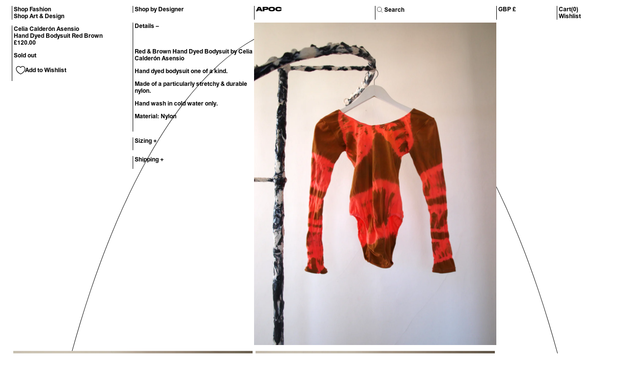

--- FILE ---
content_type: text/html; charset=utf-8
request_url: https://apoc-store.com/products/hand-dyed-bodysuit-20
body_size: 45037
content:
<!doctype html>
<html>
 <meta name="google-site-verification" content="eN2ttDNJKZX1Y3UhdVkhzLRw_p-MBVoct-ErWA03cAk" /><head>



    
        <link rel="preload" href="//apoc-store.com/cdn/shop/products/7a_3f066bbe-d51a-46e8-b088-714da542c007.jpg?v=1669977428">
    
        <link rel="preload" href="//apoc-store.com/cdn/shop/products/7c_b2c7c1d4-f5d3-4fbd-b03b-22c928b23b5e.jpg?v=1669977430">
    
        <link rel="preload" href="//apoc-store.com/cdn/shop/products/7d.jpg?v=1669977431">
    
        <link rel="preload" href="//apoc-store.com/cdn/shop/products/7b.jpg?v=1669977431">
    


<link rel="preconnect" href="https://cdn.beae.com" crossorigin />
<link rel="dns-prefetch" href="https://cdn.beae.com" />

<style type="text/css" class="beae-theme-helper">
 .beae-cart-popup {
    display: grid;
    position: fixed;
    inset: 0;
    z-index: 9999999;
    align-content: center;
    padding: 5px;
    justify-content: center;
    align-items: center;
    justify-items: center;
}

.beae-cart-popup::before {content: ' ';position: absolute;background: #e5e5e5b3;inset: 0;}
 .beae-ajax-loading{
 	cursor:not-allowed;
   pointer-events: none;
   opacity: 0.6;
  }


  #beae-toast {
  visibility: hidden;
  max-width: 50px;
  min-height: 50px;
  margin: auto;
  background-color: #333;
  color: #fff;
  text-align: center;
  border-radius: 2px;
  position: fixed;
  z-index: 999999;
  left: 0;
  right: 0;
  bottom: 30px;
  font-size: 17px;
  display: grid;
  grid-template-columns: 50px auto;
  align-items: center;
  justify-content: start;
  align-content: center;
  justify-items: start;
}
#beae-toast.beae-toast-show {
  visibility: visible;
  -webkit-animation: beaeFadein 0.5s, beaeExpand 0.5s 0.5s, beaeStay 3s 1s, beaeShrink 0.5s 2s, beaeFadeout 0.5s 2.5s;
  animation: beaeFadein 0.5s, beaeExpand 0.5s 0.5s, beaeStay 3s 1s, beaeShrink 0.5s 4s, beaeFadeout 0.5s 4.5s;
}
#beae-toast #beae-toast-icon {
  width: 50px;
  height: 100%;
  /* float: left; */
  /* padding-top: 16px; */
  /* padding-bottom: 16px; */
  box-sizing: border-box;
  background-color: #111;
  color: #fff;
  padding: 5px;
}
#beae-toast .beae-toast-icon-svg {
  width: 100%;
  height: 100%;
  display: block;
  position: relative;
  vertical-align: middle;
  margin: auto;
  text-align: center;
  /* padding: 5px; */
}
#beae-toast #beae-toast-desc {
  color: #fff;
  padding: 16px;
  overflow: hidden;
  white-space: nowrap;
}

@-webkit-keyframes beaeFadein {
  from {
    bottom: 0;
    opacity: 0;
  }
  to {
    bottom: 30px;
    opacity: 1;
  }
}
@keyframes fadein {
  from {
    bottom: 0;
    opacity: 0;
  }
  to {
    bottom: 30px;
    opacity: 1;
  }
}
@-webkit-keyframes beaeExpand {
  from {
    min-width: 50px;
  }
  to {
    min-width: var(--beae-max-width);
  }
}
@keyframes beaeExpand {
  from {
    min-width: 50px;
  }
  to {
    min-width: var(--beae-max-width);
  }
}
@-webkit-keyframes beaeStay {
  from {
    min-width: var(--beae-max-width);
  }
  to {
    min-width: var(--beae-max-width);
  }
}
@keyframes beaeStay {
  from {
    min-width: var(--beae-max-width);
  }
  to {
    min-width: var(--beae-max-width);
  }
}
@-webkit-keyframes beaeShrink {
  from {
    min-width: var(--beae-max-width);
  }
  to {
    min-width: 50px;
  }
}
@keyframes beaeShrink {
  from {
    min-width: var(--beae-max-width);
  }
  to {
    min-width: 50px;
  }
}
@-webkit-keyframes beaeFadeout {
  from {
    bottom: 30px;
    opacity: 1;
  }
  to {
    bottom: 60px;
    opacity: 0;
  }
}
@keyframes beaeFadeout {
  from {
    bottom: 30px;
    opacity: 1;
  }
  to {
    bottom: 60px;
    opacity: 0;
  }
}
</style>

<script type="text/javascript" id="beae-theme-helpers" async="async">
    window.BEAE = window.BEAE || {};
    (function(){this.configs = {
              ajax_cart: {
                enable: false
              },
              quickview: {
                enable: false
              }
              
            };
              this.configs.ajax_cart =  {};
          
      
      	this.customer = false;
      
        this.routes = {
            domain: 'https://apoc-store.com',
            root_url: '/',
            collections_url: '/collections',
            all_products_collection_url: '/collections/all',
            cart_url:'/cart',
            cart_add_url:'/cart/add',
            cart_change_url:'/cart/change',
            cart_clear_url: '/cart/clear',
            cart_update_url: '/cart/update',
            product_recommendations_url: '/recommendations/products'
        };
        this.queryParams = {};
        if (window.location.search.length) {
            new URLSearchParams(window.location.search).forEach((value,key)=>{
                this.queryParams[key] = value;
            })
        }
        this.money_format  = "£{{amount}}",
        this.money_with_currency_format = "£{{amount}} GBP",
        this.formatMoney = function(t, e) {
            function n(t, e) {
                return void 0 === t ? e : t
            }
            function o(t, e, o, i) {
                if (e = n(e, 2),
                o = n(o, ","),
                i = n(i, "."),
                isNaN(t) || null == t)
                    return 0;
                var r = (t = (t / 100).toFixed(e)).split(".");
                return r[0].replace(/(\d)(?=(\d\d\d)+(?!\d))/g, "$1" + o) + (r[1] ? i + r[1] : "")
            }
            "string" == typeof t && (t = t.replace(".", ""));
            var i = ""
            , r = /\{\{\s*(\w+)\s*\}\}/
            , a = e || ( ? this.money_with_currency_format : this.money_format);
            switch (a.match(r)[1]) {
            case "amount":
                i = o(t, 2);
                break;
            case "amount_no_decimals":
                i = o(t, 0);
                break;
            case "amount_with_comma_separator":
                i = o(t, 2, ".", ",");
                break;
            case "amount_with_space_separator":
                i = o(t, 2, " ", ",");
                break;
            case "amount_with_period_and_space_separator":
                i = o(t, 2, " ", ".");
                break;
            case "amount_no_decimals_with_comma_separator":
                i = o(t, 0, ".", ",");
                break;
            case "amount_no_decimals_with_space_separator":
                i = o(t, 0, " ");
                break;
            case "amount_with_apostrophe_separator":
                i = o(t, 2, "'", ".")
            }
            return a.replace(r, i)
        }
        this.resizeImage = function(t, r) {
            try {
				if (t.indexOf('cdn.shopify.com') === -1)
					return t;
                if (!r || "original" == r ||  "full" == r || "master" == r)
                    return t;
                var o = t.match(/\.(jpg|jpeg|gif|png|bmp|bitmap|tiff|tif)((\#[0-9a-z\-]+)?(\?v=.*)?)?$/igm);
		        if (null == o)
		            return null;
		        var i = t.split(o[0])
		          , x = o[0];
		        return i[0] + "_" + r + x;
            } catch (o) {
                return t
            }
        },
        this.getProduct = function(handle){
          if(!handle)
          {
            return false;
          }
          let endpoint = (this.routes.root_url  === '/' ? '' : this.routes.root_url ) + '/products/' + handle + '.js'
          if(window.BEAE_LIVE)
          {
          	endpoint = '/shop/builder/ajax/beae-proxy/products/' + handle;
          }
          return  window.fetch(endpoint,{
            headers: {
              'Content-Type' : 'application/json'
            }
          })
          .then(res=> res.json());
          
        }
    }).bind(window.BEAE)();
</script>
    

         
<script type="text/javascript" src="https://cdn.beae.com/vendors/js-v2/jquery.min.js" defer></script>
<meta charset="utf-8">
    <meta http-equiv="X-UA-Compatible" content="IE=edge,chrome=1">
    <meta name="robots" content="index, follow">

    <title>
      Celia Calderón Asensio 
      Hand Dyed Bodysuit Red Brown
      
      
       &ndash; APOC STORE
    </title>

    <link rel="shortcut icon" href="//apoc-store.com/cdn/shop/t/29/assets/favicon-32x32.png?v=144729268443518176251701350109" type="image/png">

    <script>window.performance && window.performance.mark && window.performance.mark('shopify.content_for_header.start');</script><meta name="facebook-domain-verification" content="alhdo2v3e7zxkv070mse1wl8vwzrhk">
<meta name="facebook-domain-verification" content="ytpc8lg3dvbfplc1018h0ylt3qizl5">
<meta name="facebook-domain-verification" content="kib22vgzhh2xhhwy3hdafkn0dnmy0n">
<meta name="facebook-domain-verification" content="819rf6bka5nrvlcxes5xn9q2v98hmr">
<meta name="google-site-verification" content="_4N4QjowzhoWcBNpR4JZ4Ci7zNNdS_kHFcwvc3xLLwg">
<meta id="shopify-digital-wallet" name="shopify-digital-wallet" content="/27525218384/digital_wallets/dialog">
<meta name="shopify-checkout-api-token" content="2e81d5e10874398dd7585783082c2eb8">
<meta id="in-context-paypal-metadata" data-shop-id="27525218384" data-venmo-supported="false" data-environment="production" data-locale="en_US" data-paypal-v4="true" data-currency="GBP">
<link rel="alternate" type="application/json+oembed" href="https://apoc-store.com/products/hand-dyed-bodysuit-20.oembed">
<script async="async" src="/checkouts/internal/preloads.js?locale=en-GB"></script>
<link rel="preconnect" href="https://shop.app" crossorigin="anonymous">
<script async="async" src="https://shop.app/checkouts/internal/preloads.js?locale=en-GB&shop_id=27525218384" crossorigin="anonymous"></script>
<script id="apple-pay-shop-capabilities" type="application/json">{"shopId":27525218384,"countryCode":"GB","currencyCode":"GBP","merchantCapabilities":["supports3DS"],"merchantId":"gid:\/\/shopify\/Shop\/27525218384","merchantName":"APOC STORE","requiredBillingContactFields":["postalAddress","email","phone"],"requiredShippingContactFields":["postalAddress","email","phone"],"shippingType":"shipping","supportedNetworks":["visa","maestro","masterCard","amex","discover","elo"],"total":{"type":"pending","label":"APOC STORE","amount":"1.00"},"shopifyPaymentsEnabled":true,"supportsSubscriptions":true}</script>
<script id="shopify-features" type="application/json">{"accessToken":"2e81d5e10874398dd7585783082c2eb8","betas":["rich-media-storefront-analytics"],"domain":"apoc-store.com","predictiveSearch":true,"shopId":27525218384,"locale":"en"}</script>
<script>var Shopify = Shopify || {};
Shopify.shop = "apocstore.myshopify.com";
Shopify.locale = "en";
Shopify.currency = {"active":"GBP","rate":"1.0"};
Shopify.country = "GB";
Shopify.theme = {"name":"apoc-store\/master","id":137552560355,"schema_name":"APOC online marketplace","schema_version":"2.0","theme_store_id":null,"role":"main"};
Shopify.theme.handle = "null";
Shopify.theme.style = {"id":null,"handle":null};
Shopify.cdnHost = "apoc-store.com/cdn";
Shopify.routes = Shopify.routes || {};
Shopify.routes.root = "/";</script>
<script type="module">!function(o){(o.Shopify=o.Shopify||{}).modules=!0}(window);</script>
<script>!function(o){function n(){var o=[];function n(){o.push(Array.prototype.slice.apply(arguments))}return n.q=o,n}var t=o.Shopify=o.Shopify||{};t.loadFeatures=n(),t.autoloadFeatures=n()}(window);</script>
<script>
  window.ShopifyPay = window.ShopifyPay || {};
  window.ShopifyPay.apiHost = "shop.app\/pay";
  window.ShopifyPay.redirectState = null;
</script>
<script id="shop-js-analytics" type="application/json">{"pageType":"product"}</script>
<script defer="defer" async type="module" src="//apoc-store.com/cdn/shopifycloud/shop-js/modules/v2/client.init-shop-cart-sync_DtuiiIyl.en.esm.js"></script>
<script defer="defer" async type="module" src="//apoc-store.com/cdn/shopifycloud/shop-js/modules/v2/chunk.common_CUHEfi5Q.esm.js"></script>
<script type="module">
  await import("//apoc-store.com/cdn/shopifycloud/shop-js/modules/v2/client.init-shop-cart-sync_DtuiiIyl.en.esm.js");
await import("//apoc-store.com/cdn/shopifycloud/shop-js/modules/v2/chunk.common_CUHEfi5Q.esm.js");

  window.Shopify.SignInWithShop?.initShopCartSync?.({"fedCMEnabled":true,"windoidEnabled":true});

</script>
<script>
  window.Shopify = window.Shopify || {};
  if (!window.Shopify.featureAssets) window.Shopify.featureAssets = {};
  window.Shopify.featureAssets['shop-js'] = {"shop-cart-sync":["modules/v2/client.shop-cart-sync_DFoTY42P.en.esm.js","modules/v2/chunk.common_CUHEfi5Q.esm.js"],"init-fed-cm":["modules/v2/client.init-fed-cm_D2UNy1i2.en.esm.js","modules/v2/chunk.common_CUHEfi5Q.esm.js"],"init-shop-email-lookup-coordinator":["modules/v2/client.init-shop-email-lookup-coordinator_BQEe2rDt.en.esm.js","modules/v2/chunk.common_CUHEfi5Q.esm.js"],"shop-cash-offers":["modules/v2/client.shop-cash-offers_3CTtReFF.en.esm.js","modules/v2/chunk.common_CUHEfi5Q.esm.js","modules/v2/chunk.modal_BewljZkx.esm.js"],"shop-button":["modules/v2/client.shop-button_C6oxCjDL.en.esm.js","modules/v2/chunk.common_CUHEfi5Q.esm.js"],"init-windoid":["modules/v2/client.init-windoid_5pix8xhK.en.esm.js","modules/v2/chunk.common_CUHEfi5Q.esm.js"],"avatar":["modules/v2/client.avatar_BTnouDA3.en.esm.js"],"init-shop-cart-sync":["modules/v2/client.init-shop-cart-sync_DtuiiIyl.en.esm.js","modules/v2/chunk.common_CUHEfi5Q.esm.js"],"shop-toast-manager":["modules/v2/client.shop-toast-manager_BYv_8cH1.en.esm.js","modules/v2/chunk.common_CUHEfi5Q.esm.js"],"pay-button":["modules/v2/client.pay-button_FnF9EIkY.en.esm.js","modules/v2/chunk.common_CUHEfi5Q.esm.js"],"shop-login-button":["modules/v2/client.shop-login-button_CH1KUpOf.en.esm.js","modules/v2/chunk.common_CUHEfi5Q.esm.js","modules/v2/chunk.modal_BewljZkx.esm.js"],"init-customer-accounts-sign-up":["modules/v2/client.init-customer-accounts-sign-up_aj7QGgYS.en.esm.js","modules/v2/client.shop-login-button_CH1KUpOf.en.esm.js","modules/v2/chunk.common_CUHEfi5Q.esm.js","modules/v2/chunk.modal_BewljZkx.esm.js"],"init-shop-for-new-customer-accounts":["modules/v2/client.init-shop-for-new-customer-accounts_NbnYRf_7.en.esm.js","modules/v2/client.shop-login-button_CH1KUpOf.en.esm.js","modules/v2/chunk.common_CUHEfi5Q.esm.js","modules/v2/chunk.modal_BewljZkx.esm.js"],"init-customer-accounts":["modules/v2/client.init-customer-accounts_ppedhqCH.en.esm.js","modules/v2/client.shop-login-button_CH1KUpOf.en.esm.js","modules/v2/chunk.common_CUHEfi5Q.esm.js","modules/v2/chunk.modal_BewljZkx.esm.js"],"shop-follow-button":["modules/v2/client.shop-follow-button_CMIBBa6u.en.esm.js","modules/v2/chunk.common_CUHEfi5Q.esm.js","modules/v2/chunk.modal_BewljZkx.esm.js"],"lead-capture":["modules/v2/client.lead-capture_But0hIyf.en.esm.js","modules/v2/chunk.common_CUHEfi5Q.esm.js","modules/v2/chunk.modal_BewljZkx.esm.js"],"checkout-modal":["modules/v2/client.checkout-modal_BBxc70dQ.en.esm.js","modules/v2/chunk.common_CUHEfi5Q.esm.js","modules/v2/chunk.modal_BewljZkx.esm.js"],"shop-login":["modules/v2/client.shop-login_hM3Q17Kl.en.esm.js","modules/v2/chunk.common_CUHEfi5Q.esm.js","modules/v2/chunk.modal_BewljZkx.esm.js"],"payment-terms":["modules/v2/client.payment-terms_CAtGlQYS.en.esm.js","modules/v2/chunk.common_CUHEfi5Q.esm.js","modules/v2/chunk.modal_BewljZkx.esm.js"]};
</script>
<script>(function() {
  var isLoaded = false;
  function asyncLoad() {
    if (isLoaded) return;
    isLoaded = true;
    var urls = ["https:\/\/chimpstatic.com\/mcjs-connected\/js\/users\/3434867d9c0968d3ee0abf9bf\/9460d9e1cd0b5df75dad2892b.js?shop=apocstore.myshopify.com","https:\/\/sp-seller.webkul.com\/js\/seller_profile_tag.js?shop=apocstore.myshopify.com","https:\/\/sp-seller.webkul.com\/js\/customer_script.js?shop=apocstore.myshopify.com","https:\/\/sp-seller.webkul.com\/js\/script_tags\/wk_shipping_calculate.js?shop=apocstore.myshopify.com","https:\/\/cdn.attn.tv\/apocstoreus\/dtag.js?shop=apocstore.myshopify.com","https:\/\/cdn.attn.tv\/apoc\/dtag.js?shop=apocstore.myshopify.com","https:\/\/cdn.attn.tv\/apoc\/dtag.js?shop=apocstore.myshopify.com","https:\/\/static.klaviyo.com\/onsite\/js\/klaviyo.js?company_id=U2FxnR\u0026shop=apocstore.myshopify.com","https:\/\/s3.eu-west-1.amazonaws.com\/production-klarna-il-shopify-osm\/0b7fe7c4a98ef8166eeafee767bc667686567a25\/apocstore.myshopify.com-1765564861596.js?shop=apocstore.myshopify.com"];
    for (var i = 0; i < urls.length; i++) {
      var s = document.createElement('script');
      s.type = 'text/javascript';
      s.async = true;
      s.src = urls[i];
      var x = document.getElementsByTagName('script')[0];
      x.parentNode.insertBefore(s, x);
    }
  };
  if(window.attachEvent) {
    window.attachEvent('onload', asyncLoad);
  } else {
    window.addEventListener('load', asyncLoad, false);
  }
})();</script>
<script id="__st">var __st={"a":27525218384,"offset":0,"reqid":"dc730376-c2b9-4e7a-b469-375b1576fc18-1766380140","pageurl":"apoc-store.com\/products\/hand-dyed-bodysuit-20","u":"f021a4371069","p":"product","rtyp":"product","rid":6913560576195};</script>
<script>window.ShopifyPaypalV4VisibilityTracking = true;</script>
<script id="captcha-bootstrap">!function(){'use strict';const t='contact',e='account',n='new_comment',o=[[t,t],['blogs',n],['comments',n],[t,'customer']],c=[[e,'customer_login'],[e,'guest_login'],[e,'recover_customer_password'],[e,'create_customer']],r=t=>t.map((([t,e])=>`form[action*='/${t}']:not([data-nocaptcha='true']) input[name='form_type'][value='${e}']`)).join(','),a=t=>()=>t?[...document.querySelectorAll(t)].map((t=>t.form)):[];function s(){const t=[...o],e=r(t);return a(e)}const i='password',u='form_key',d=['recaptcha-v3-token','g-recaptcha-response','h-captcha-response',i],f=()=>{try{return window.sessionStorage}catch{return}},m='__shopify_v',_=t=>t.elements[u];function p(t,e,n=!1){try{const o=window.sessionStorage,c=JSON.parse(o.getItem(e)),{data:r}=function(t){const{data:e,action:n}=t;return t[m]||n?{data:e,action:n}:{data:t,action:n}}(c);for(const[e,n]of Object.entries(r))t.elements[e]&&(t.elements[e].value=n);n&&o.removeItem(e)}catch(o){console.error('form repopulation failed',{error:o})}}const l='form_type',E='cptcha';function T(t){t.dataset[E]=!0}const w=window,h=w.document,L='Shopify',v='ce_forms',y='captcha';let A=!1;((t,e)=>{const n=(g='f06e6c50-85a8-45c8-87d0-21a2b65856fe',I='https://cdn.shopify.com/shopifycloud/storefront-forms-hcaptcha/ce_storefront_forms_captcha_hcaptcha.v1.5.2.iife.js',D={infoText:'Protected by hCaptcha',privacyText:'Privacy',termsText:'Terms'},(t,e,n)=>{const o=w[L][v],c=o.bindForm;if(c)return c(t,g,e,D).then(n);var r;o.q.push([[t,g,e,D],n]),r=I,A||(h.body.append(Object.assign(h.createElement('script'),{id:'captcha-provider',async:!0,src:r})),A=!0)});var g,I,D;w[L]=w[L]||{},w[L][v]=w[L][v]||{},w[L][v].q=[],w[L][y]=w[L][y]||{},w[L][y].protect=function(t,e){n(t,void 0,e),T(t)},Object.freeze(w[L][y]),function(t,e,n,w,h,L){const[v,y,A,g]=function(t,e,n){const i=e?o:[],u=t?c:[],d=[...i,...u],f=r(d),m=r(i),_=r(d.filter((([t,e])=>n.includes(e))));return[a(f),a(m),a(_),s()]}(w,h,L),I=t=>{const e=t.target;return e instanceof HTMLFormElement?e:e&&e.form},D=t=>v().includes(t);t.addEventListener('submit',(t=>{const e=I(t);if(!e)return;const n=D(e)&&!e.dataset.hcaptchaBound&&!e.dataset.recaptchaBound,o=_(e),c=g().includes(e)&&(!o||!o.value);(n||c)&&t.preventDefault(),c&&!n&&(function(t){try{if(!f())return;!function(t){const e=f();if(!e)return;const n=_(t);if(!n)return;const o=n.value;o&&e.removeItem(o)}(t);const e=Array.from(Array(32),(()=>Math.random().toString(36)[2])).join('');!function(t,e){_(t)||t.append(Object.assign(document.createElement('input'),{type:'hidden',name:u})),t.elements[u].value=e}(t,e),function(t,e){const n=f();if(!n)return;const o=[...t.querySelectorAll(`input[type='${i}']`)].map((({name:t})=>t)),c=[...d,...o],r={};for(const[a,s]of new FormData(t).entries())c.includes(a)||(r[a]=s);n.setItem(e,JSON.stringify({[m]:1,action:t.action,data:r}))}(t,e)}catch(e){console.error('failed to persist form',e)}}(e),e.submit())}));const S=(t,e)=>{t&&!t.dataset[E]&&(n(t,e.some((e=>e===t))),T(t))};for(const o of['focusin','change'])t.addEventListener(o,(t=>{const e=I(t);D(e)&&S(e,y())}));const B=e.get('form_key'),M=e.get(l),P=B&&M;t.addEventListener('DOMContentLoaded',(()=>{const t=y();if(P)for(const e of t)e.elements[l].value===M&&p(e,B);[...new Set([...A(),...v().filter((t=>'true'===t.dataset.shopifyCaptcha))])].forEach((e=>S(e,t)))}))}(h,new URLSearchParams(w.location.search),n,t,e,['guest_login'])})(!0,!1)}();</script>
<script integrity="sha256-4kQ18oKyAcykRKYeNunJcIwy7WH5gtpwJnB7kiuLZ1E=" data-source-attribution="shopify.loadfeatures" defer="defer" src="//apoc-store.com/cdn/shopifycloud/storefront/assets/storefront/load_feature-a0a9edcb.js" crossorigin="anonymous"></script>
<script crossorigin="anonymous" defer="defer" src="//apoc-store.com/cdn/shopifycloud/storefront/assets/shopify_pay/storefront-65b4c6d7.js?v=20250812"></script>
<script data-source-attribution="shopify.dynamic_checkout.dynamic.init">var Shopify=Shopify||{};Shopify.PaymentButton=Shopify.PaymentButton||{isStorefrontPortableWallets:!0,init:function(){window.Shopify.PaymentButton.init=function(){};var t=document.createElement("script");t.src="https://apoc-store.com/cdn/shopifycloud/portable-wallets/latest/portable-wallets.en.js",t.type="module",document.head.appendChild(t)}};
</script>
<script data-source-attribution="shopify.dynamic_checkout.buyer_consent">
  function portableWalletsHideBuyerConsent(e){var t=document.getElementById("shopify-buyer-consent"),n=document.getElementById("shopify-subscription-policy-button");t&&n&&(t.classList.add("hidden"),t.setAttribute("aria-hidden","true"),n.removeEventListener("click",e))}function portableWalletsShowBuyerConsent(e){var t=document.getElementById("shopify-buyer-consent"),n=document.getElementById("shopify-subscription-policy-button");t&&n&&(t.classList.remove("hidden"),t.removeAttribute("aria-hidden"),n.addEventListener("click",e))}window.Shopify?.PaymentButton&&(window.Shopify.PaymentButton.hideBuyerConsent=portableWalletsHideBuyerConsent,window.Shopify.PaymentButton.showBuyerConsent=portableWalletsShowBuyerConsent);
</script>
<script data-source-attribution="shopify.dynamic_checkout.cart.bootstrap">document.addEventListener("DOMContentLoaded",(function(){function t(){return document.querySelector("shopify-accelerated-checkout-cart, shopify-accelerated-checkout")}if(t())Shopify.PaymentButton.init();else{new MutationObserver((function(e,n){t()&&(Shopify.PaymentButton.init(),n.disconnect())})).observe(document.body,{childList:!0,subtree:!0})}}));
</script>
<link id="shopify-accelerated-checkout-styles" rel="stylesheet" media="screen" href="https://apoc-store.com/cdn/shopifycloud/portable-wallets/latest/accelerated-checkout-backwards-compat.css" crossorigin="anonymous">
<style id="shopify-accelerated-checkout-cart">
        #shopify-buyer-consent {
  margin-top: 1em;
  display: inline-block;
  width: 100%;
}

#shopify-buyer-consent.hidden {
  display: none;
}

#shopify-subscription-policy-button {
  background: none;
  border: none;
  padding: 0;
  text-decoration: underline;
  font-size: inherit;
  cursor: pointer;
}

#shopify-subscription-policy-button::before {
  box-shadow: none;
}

      </style>

<script>window.performance && window.performance.mark && window.performance.mark('shopify.content_for_header.end');</script>
    
      <meta name="description" content="  Red &amp;amp; Brown Hand Dyed Bodysuit by Celia Calderón Asensio Hand dyed bodysuit one of a kind.   Made of a particularly stretchy &amp;amp; durable nylon.  Hand wash in cold water only. Material: Nylon SPLITSize S fits UK 8-10Size M fits UK 12-14Size L fits UK 16-18Size XL fits UK 20-22 * Model is wearing a size S Please ">
    

    
  <meta property="og:type" content="product">
  <meta property="og:title" content="Hand Dyed Bodysuit Red Brown &ndash; APOC STORE">
  
    <meta property="og:image" content="http://apoc-store.com/cdn/shop/products/7d_600x600.jpg?v=1669977431">
    <meta property="og:image:secure_url" content="https://apoc-store.com/cdn/shop/products/7d_600x600.jpg?v=1669977431">
  
    <meta property="og:image" content="http://apoc-store.com/cdn/shop/products/7c_b2c7c1d4-f5d3-4fbd-b03b-22c928b23b5e_600x600.jpg?v=1669977430">
    <meta property="og:image:secure_url" content="https://apoc-store.com/cdn/shop/products/7c_b2c7c1d4-f5d3-4fbd-b03b-22c928b23b5e_600x600.jpg?v=1669977430">
  
    <meta property="og:image" content="http://apoc-store.com/cdn/shop/products/7a_3f066bbe-d51a-46e8-b088-714da542c007_600x600.jpg?v=1669977428">
    <meta property="og:image:secure_url" content="https://apoc-store.com/cdn/shop/products/7a_3f066bbe-d51a-46e8-b088-714da542c007_600x600.jpg?v=1669977428">
  
  <meta property="og:description" content=" 
Red &amp;amp; Brown Hand Dyed Bodysuit by Celia Calderón Asensio
Hand dyed bodysuit one of a kind.  
Made of a particularly stretchy &amp;amp; durable nylon. 
Hand wash in cold water only.
Material: Nylon
SPLITSize S fits UK 8-10Size M fits UK 12-14Size L fits UK 16-18Size XL fits UK 20-22
* Model is wearing a size S
Please note that as the fabric is very stretchy this is a guidance only. If you don’t want it skin tight but to fit more like a t-shirt, simply go for a bigger size.
SPLITThis item is in stock and will be shipped with 2-3 days from the UK.
UK: £6 EU: £12 US/Canada/Australia: £20 Rest of the world: £30">
  <meta property="og:price:amount" content="120.00">
  <meta property="og:price:currency" content="GBP">

<meta property="og:url" content="https://apoc-store.com/products/hand-dyed-bodysuit-20">
<meta property="og:site_name" content="APOC STORE">




  <meta name="twitter:card" content="summary">


  <meta name="twitter:title" content="Hand Dyed Bodysuit Red Brown &ndash; APOC STORE">
  <meta name="twitter:description" content=" 
Red &amp;amp; Brown Hand Dyed Bodysuit by Celia Calderón Asensio
Hand dyed bodysuit one of a kind.  
Made of a particularly stretchy &amp;amp; durable nylon. 
Hand wash in cold water only.
Material: Nylon
S">
  <meta name="twitter:image" content="https://apoc-store.com/cdn/shop/products/7a_3f066bbe-d51a-46e8-b088-714da542c007_600x600.jpg?v=1669977428">
  <meta name="twitter:image:width" content="600">
  <meta name="twitter:image:height" content="600">



    <link rel="canonical" href="https://apoc-store.com/products/hand-dyed-bodysuit-20">
    <meta name="viewport" content="width=device-width,initial-scale=1,shrink-to-fit=no">

    <link href="//apoc-store.com/cdn/shop/t/29/assets/apoc.scss.css?v=106906424872303184561709060672" rel="stylesheet" type="text/css" media="all" />
    <link href="//apoc-store.com/cdn/shop/t/29/assets/variables.css?v=79475957793985111911701350109" rel="stylesheet" type="text/css" media="all" />

    

    <script data-schema="Organization" type="application/ld+json">
      {
        "@context": "http://schema.org",
        "@type": "Organization",
        "name": "APOC",
        "url": "https://apoc-store.com/",
        "logo": "https://cdn.shopify.com/s/files/1/0275/2521/8384/files/APOC_logo.jpg",
        "sameAs":[
          "https://www.facebook.com/apocstore",
          "https://www.linkedin.com/company/apoc-store/",
          "https://www.instagram.com/apocstore/",
          "https://www.tiktok.com/@apocstore"
        ]
      }
    </script>

    

    <script type="application/json" data-ajax-cart-initial-state>
      {"note":null,"attributes":{},"original_total_price":0,"total_price":0,"total_discount":0,"total_weight":0.0,"item_count":0,"items":[],"requires_shipping":false,"currency":"GBP","items_subtotal_price":0,"cart_level_discount_applications":[],"checkout_charge_amount":0}
    </script>

    <script>
      // Close cart on desktop background click
      function closeAjaxCart() {
        if( document.body.classList.contains( 'js-my-cart-open' ) ) {
         document.body.classList.remove('js-my-cart-open');
        }

        if( document.body.classList.contains( 'search-open' ) ) {
         document.body.classList.remove('search-open');
        }

        if(document.getElementById("search-wrapper").classList.contains("active")) {
          document.getElementById("search-wrapper").classList.remove("active");
        }
      }

      // Open Search Panel
      function openSearchPanel() {
        const searchInputContainer = document.getElementById("search-wrapper");
        if(!searchInputContainer.classList.contains("active")) {
          searchInputContainer.classList.add("active");
          document.body.classList.add('search-open');
          document.getElementById("Search").focus();
        } else {
          searchInputContainer.classList.remove("active");
        }
      }

      // Close Search Panel
      function closeSearchPanel() {
        const searchInputContainer = document.getElementById("search-wrapper");
        if(searchInputContainer.classList.contains("active")) {
          searchInputContainer.classList.remove("active");
           document.body.classList.remove('search-open');
        }
      }
    </script>

    <script type="module">
      import '//apoc-store.com/cdn/shop/t/29/assets/liquid-ajax-cart-v1.10.3.js?v=711574860514368811701350109';
    </script>

    <script
  src="https://code.jquery.com/jquery-3.7.0.min.js"
  integrity="sha256-2Pmvv0kuTBOenSvLm6bvfBSSHrUJ+3A7x6P5Ebd07/g="
  crossorigin="anonymous"></script>

    <script src="
    https://cdn.jsdelivr.net/npm/@splidejs/splide@4.1.4/dist/js/splide.min.js
    "></script>

    <link href="
    https://cdn.jsdelivr.net/npm/@splidejs/splide@4.1.4/dist/css/splide.min.css
    " rel="stylesheet">


<script
      async
      data-environment="production"
      src="https://js.klarna.com/web-sdk/v1/klarna.js"
      data-client-id="42522def-7825-566a-9a05-f3faaffae0f9"
    ></script>
    
  


















 




 <div class="evm-wiser-popup-mainsection"></div>	
  <!-- <link rel="stylesheet" type="text/css" href="https://cdn.jsdelivr.net/npm/toastify-js/src/toastify.min.css">
 -->
  <!-- BEGIN app block: shopify://apps/pandectes-gdpr/blocks/banner/58c0baa2-6cc1-480c-9ea6-38d6d559556a -->
  
  <script>
    
      window.PandectesSettings = {"store":{"id":27525218384,"plan":"basic","theme":"apoc-store/master","primaryLocale":"en","adminMode":false,"headless":false,"storefrontRootDomain":"","checkoutRootDomain":"","storefrontAccessToken":""},"tsPublished":1759908757,"declaration":{"showPurpose":false,"showProvider":false,"showDateGenerated":false},"language":{"unpublished":[],"languageMode":"Single","fallbackLanguage":"en","languageDetection":"browser","languagesSupported":[]},"texts":{"managed":{"headerText":{"en":"We respect your privacy"},"consentText":{"en":"This website uses cookies to ensure you get the best experience."},"linkText":{"en":"Learn more"},"imprintText":{"en":"Imprint"},"googleLinkText":{"en":"Google's Privacy Terms"},"allowButtonText":{"en":"Accept"},"denyButtonText":{"en":"Decline"},"dismissButtonText":{"en":"Ok"},"leaveSiteButtonText":{"en":"Leave this site"},"preferencesButtonText":{"en":"Preferences"},"cookiePolicyText":{"en":"Cookie policy"},"preferencesPopupTitleText":{"en":"Manage consent preferences"},"preferencesPopupIntroText":{"en":"When you visit any web site, it may store or retrieve information on your browser, mostly in the form of cookies. This information might be about you, your preferences or your device and is mostly used to make the site work as you expect it to. The information does not usually directly identify you, but it can give you a more personalized web experience."},"preferencesPopupSaveButtonText":{"en":"Save preferences & exit"},"preferencesPopupCloseButtonText":{"en":"Close"},"preferencesPopupAcceptAllButtonText":{"en":"Accept all"},"preferencesPopupRejectAllButtonText":{"en":"Reject all"},"cookiesDetailsText":{"en":"Cookies details"},"preferencesPopupAlwaysAllowedText":{"en":"Always allowed"},"accessSectionParagraphText":{"en":"You have the right to be able to access your personal data at any time. This includes your account information, your order records as well as any GDPR related requests you have made so far. You have the right to request a full report of your data."},"accessSectionTitleText":{"en":"Data Portability"},"accessSectionAccountInfoActionText":{"en":"Personal data"},"accessSectionDownloadReportActionText":{"en":"Request export"},"accessSectionGDPRRequestsActionText":{"en":"Data subject requests"},"accessSectionOrdersRecordsActionText":{"en":"Orders"},"rectificationSectionParagraphText":{"en":"You have the right to request your data to be updated whenever you think it is appropriate."},"rectificationSectionTitleText":{"en":"Data Rectification"},"rectificationCommentPlaceholder":{"en":"Describe what you want to be updated"},"rectificationCommentValidationError":{"en":"Comment is required"},"rectificationSectionEditAccountActionText":{"en":"Request an update"},"erasureSectionTitleText":{"en":"Right to be Forgotten"},"erasureSectionParagraphText":{"en":"Use this option if you want to remove your personal and other data from our store. Keep in mind that this process will delete your account, so you will no longer be able to access or use it anymore."},"erasureSectionRequestDeletionActionText":{"en":"Request personal data deletion"},"consentDate":{"en":"Consent date"},"consentId":{"en":"Consent ID"},"consentSectionChangeConsentActionText":{"en":"Change consent preference"},"consentSectionConsentedText":{"en":"You consented to the cookies policy of this website on"},"consentSectionNoConsentText":{"en":"You have not consented to the cookies policy of this website."},"consentSectionTitleText":{"en":"Your cookie consent"},"consentStatus":{"en":"Consent preference"},"confirmationFailureMessage":{"en":"Your request was not verified. Please try again and if problem persists, contact store owner for assistance"},"confirmationFailureTitle":{"en":"A problem occurred"},"confirmationSuccessMessage":{"en":"We will soon get back to you as to your request."},"confirmationSuccessTitle":{"en":"Your request is verified"},"guestsSupportEmailFailureMessage":{"en":"Your request was not submitted. Please try again and if problem persists, contact store owner for assistance."},"guestsSupportEmailFailureTitle":{"en":"A problem occurred"},"guestsSupportEmailPlaceholder":{"en":"E-mail address"},"guestsSupportEmailSuccessMessage":{"en":"If you are registered as a customer of this store, you will soon receive an email with instructions on how to proceed."},"guestsSupportEmailSuccessTitle":{"en":"Thank you for your request"},"guestsSupportEmailValidationError":{"en":"Email is not valid"},"guestsSupportInfoText":{"en":"Please login with your customer account to further proceed."},"submitButton":{"en":"Submit"},"submittingButton":{"en":"Submitting..."},"cancelButton":{"en":"Cancel"},"declIntroText":{"en":"We use cookies to optimize website functionality, analyze the performance, and provide personalized experience to you. Some cookies are essential to make the website operate and function correctly. Those cookies cannot be disabled. In this window you can manage your preference of cookies."},"declName":{"en":"Name"},"declPurpose":{"en":"Purpose"},"declType":{"en":"Type"},"declRetention":{"en":"Retention"},"declProvider":{"en":"Provider"},"declFirstParty":{"en":"First-party"},"declThirdParty":{"en":"Third-party"},"declSeconds":{"en":"seconds"},"declMinutes":{"en":"minutes"},"declHours":{"en":"hours"},"declDays":{"en":"days"},"declWeeks":{"en":"week(s)"},"declMonths":{"en":"months"},"declYears":{"en":"years"},"declSession":{"en":"Session"},"declDomain":{"en":"Domain"},"declPath":{"en":"Path"}},"categories":{"strictlyNecessaryCookiesTitleText":{"en":"Strictly necessary cookies"},"strictlyNecessaryCookiesDescriptionText":{"en":"These cookies are essential in order to enable you to move around the website and use its features, such as accessing secure areas of the website. Without these cookies services you have asked for, like shopping baskets or e-billing, cannot be provided."},"functionalityCookiesTitleText":{"en":"Functionality cookies"},"functionalityCookiesDescriptionText":{"en":"These cookies allow the website to remember choices you make (such as your user name, language or the region you are in) and provide enhanced, more personal features. For instance, a website may be able to provide you with local weather reports or traffic news by storing in a cookie the region in which you are currently located. These cookies can also be used to remember changes you have made to text size, fonts and other parts of web pages that you can customise. They may also be used to provide services you have asked for such as watching a video or commenting on a blog. The information these cookies collect may be anonymised and they cannot track your browsing activity on other websites."},"performanceCookiesTitleText":{"en":"Performance cookies"},"performanceCookiesDescriptionText":{"en":"These cookies collect information about how visitors use a website, for instance which pages visitors go to most often, and if they get error messages from web pages. These cookies don’t collect information that identifies a visitor. All information these cookies collect is aggregated and therefore anonymous. It is only used to improve how a website works."},"targetingCookiesTitleText":{"en":"Targeting cookies"},"targetingCookiesDescriptionText":{"en":"These cookies are used to deliver adverts more relevant to you and your interests They are also used to limit the number of times you see an advertisement as well as help measure the effectiveness of the advertising campaign. They are usually placed by advertising networks with the website operator’s permission. They remember that you have visited a website and this information is shared with other organisations such as advertisers. Quite often targeting or advertising cookies will be linked to site functionality provided by the other organisation."},"unclassifiedCookiesTitleText":{"en":"Unclassified cookies"},"unclassifiedCookiesDescriptionText":{"en":"Unclassified cookies are cookies that we are in the process of classifying, together with the providers of individual cookies."}},"auto":{}},"library":{"previewMode":false,"fadeInTimeout":0,"defaultBlocked":7,"showLink":false,"showImprintLink":false,"showGoogleLink":false,"enabled":true,"cookie":{"expiryDays":365,"secure":true},"dismissOnScroll":false,"dismissOnWindowClick":false,"dismissOnTimeout":false,"palette":{"popup":{"background":"#F5F5F5","backgroundForCalculations":{"a":1,"b":245,"g":245,"r":245},"text":"#000000"},"button":{"background":"#000000","backgroundForCalculations":{"a":1,"b":0,"g":0,"r":0},"text":"#FFFFFF","textForCalculation":{"a":1,"b":255,"g":255,"r":255},"border":"transparent"}},"content":{"href":"https://apocstore.myshopify.com/pages/privacy-policy","close":"&#10005;","target":"","logo":""},"window":"<div role=\"dialog\" aria-label=\"{{header}}\" aria-describedby=\"cookieconsent:desc\" id=\"pandectes-banner\" class=\"cc-window-wrapper cc-bottom-left-wrapper\"><div class=\"pd-cookie-banner-window cc-window {{classes}}\"><!--googleoff: all-->{{children}}<!--googleon: all--></div></div>","compliance":{"opt-in":"<div class=\"cc-compliance cc-highlight\">{{allow}}</div>"},"type":"opt-in","layouts":{"basic":"{{message}}{{compliance}}"},"position":"bottom-left","theme":"classic","revokable":false,"animateRevokable":false,"static":false,"autoAttach":true,"hasTransition":true,"blacklistPage":[""],"elements":{"close":"<button aria-label=\"Close\" type=\"button\" class=\"cc-close\">{{close}}</button>","dismiss":"<button type=\"button\" class=\"cc-btn cc-btn-decision cc-dismiss\">{{dismiss}}</button>","allow":"<button type=\"button\" class=\"cc-btn cc-btn-decision cc-allow\">{{allow}}</button>","deny":"<button type=\"button\" class=\"cc-btn cc-btn-decision cc-deny\">{{deny}}</button>","preferences":"<button type=\"button\" class=\"cc-btn cc-settings\" onclick=\"Pandectes.fn.openPreferences()\">{{preferences}}</button>"}},"geolocation":{"brOnly":false,"caOnly":false,"euOnly":false},"dsr":{"guestsSupport":false,"accessSectionDownloadReportAuto":false},"banner":{"resetTs":1607877998,"extraCss":"        .cc-banner-logo {max-width: 24em!important;}    @media(min-width: 768px) {.cc-window.cc-floating{max-width: 24em!important;width: 24em!important;}}    .cc-message, .pd-cookie-banner-window .cc-header, .cc-logo {text-align: left}    .cc-window-wrapper{z-index: 16777100;}    .cc-window{padding: 12px!important;z-index: 16777100;font-size: 12px!important;font-family: inherit;}    .pd-cookie-banner-window .cc-header{font-size: 12px!important;font-family: inherit;}    .pd-cp-ui{font-family: inherit; background-color: #F5F5F5;color:#000000;}    button.pd-cp-btn, a.pd-cp-btn{background-color:#000000;color:#FFFFFF!important;}    input + .pd-cp-preferences-slider{background-color: rgba(0, 0, 0, 0.3)}    .pd-cp-scrolling-section::-webkit-scrollbar{background-color: rgba(0, 0, 0, 0.3)}    input:checked + .pd-cp-preferences-slider{background-color: rgba(0, 0, 0, 1)}    .pd-cp-scrolling-section::-webkit-scrollbar-thumb {background-color: rgba(0, 0, 0, 1)}    .pd-cp-ui-close{color:#000000;}    .pd-cp-preferences-slider:before{background-color: #F5F5F5}    .pd-cp-title:before {border-color: #000000!important}    .pd-cp-preferences-slider{background-color:#000000}    .pd-cp-toggle{color:#000000!important}    @media(max-width:699px) {.pd-cp-ui-close-top svg {fill: #000000}}    .pd-cp-toggle:hover,.pd-cp-toggle:visited,.pd-cp-toggle:active{color:#000000!important}    .pd-cookie-banner-window {}  ","customJavascript":{},"showPoweredBy":false,"logoHeight":40,"hybridStrict":false,"cookiesBlockedByDefault":"7","isActive":true,"implicitSavePreferences":false,"cookieIcon":false,"blockBots":false,"showCookiesDetails":true,"hasTransition":true,"blockingPage":false,"showOnlyLandingPage":false,"leaveSiteUrl":"https://www.google.com","linkRespectStoreLang":false},"cookies":{"0":[{"name":"keep_alive","type":"http","domain":"apoc-store.com","path":"/","provider":"Shopify","firstParty":true,"retention":"1 year(s)","session":false,"expires":1,"unit":"declYears","purpose":{"en":"Used in connection with buyer localization."}}],"1":[{"name":"cart_currency","type":"http","domain":"apoc-store.com","path":"/","provider":"Shopify","firstParty":false,"retention":"1 day(s)","session":false,"expires":1,"unit":"declDays","purpose":{"en":"Used in connection with shopping cart."}},{"name":"secure_customer_sig","type":"http","domain":"apoc-store.com","path":"/","provider":"Shopify","firstParty":false,"retention":"1 day(s)","session":false,"expires":1,"unit":"declDays","purpose":{"en":"Used in connection with customer login."}},{"name":"shopify_pay_redirect","type":"http","domain":"apoc-store.com","path":"/","provider":"Shopify","firstParty":false,"retention":"1 day(s)","session":false,"expires":1,"unit":"declDays","purpose":{"en":"Used in connection with checkout."}},{"name":"_pay_session","type":"http","domain":"apoc-store.com","path":"/","provider":"Unknown","firstParty":true,"retention":"1 day(s)","session":false,"expires":1,"unit":"declDays","purpose":{"en":""}},{"name":"_shopify_country","type":"http","domain":"apoc-store.com","path":"/","provider":"Shopify","firstParty":true,"retention":"1 day(s)","session":false,"expires":1,"unit":"declDays","purpose":{"en":"Cookie is placed by Shopify to store location data."}},{"name":"cart","type":"http","domain":"apoc-store.com","path":"/","provider":"Shopify","firstParty":true,"retention":"1 day(s)","session":false,"expires":1,"unit":"declDays","purpose":{"en":"Used in connection with shopping cart."}},{"name":"cart_sig","type":"http","domain":"apoc-store.com","path":"/","provider":"Shopify","firstParty":true,"retention":"1 day(s)","session":false,"expires":1,"unit":"declDays","purpose":{"en":"Used in connection with checkout."}},{"name":"cart_ts","type":"http","domain":"apoc-store.com","path":"/","provider":"Shopify","firstParty":true,"retention":"1 day(s)","session":false,"expires":1,"unit":"declDays","purpose":{"en":"Used in connection with checkout."}},{"name":"_pandectes_gdpr","type":"http","domain":"apoc-store.com","path":"/","provider":"Pandectes","firstParty":true,"retention":"1 year(s)","session":false,"expires":1,"unit":"declYears","purpose":{"en":"Used for the functionality of the cookies consent banner."}}],"2":[{"name":"_orig_referrer","type":"http","domain":".apoc-store.com","path":"/","provider":"Shopify","firstParty":true,"retention":"1 day(s)","session":false,"expires":1,"unit":"declDays","purpose":{"en":"Tracks landing pages."}},{"name":"_shopify_y","type":"http","domain":".apoc-store.com","path":"/","provider":"Shopify","firstParty":true,"retention":"1 day(s)","session":false,"expires":1,"unit":"declDays","purpose":{"en":"Shopify analytics."}},{"name":"_shopify_fs","type":"http","domain":".apoc-store.com","path":"/","provider":"Shopify","firstParty":true,"retention":"1 day(s)","session":false,"expires":1,"unit":"declDays","purpose":{"en":"Shopify analytics."}},{"name":"_shopify_s","type":"http","domain":".apoc-store.com","path":"/","provider":"Shopify","firstParty":true,"retention":"1 day(s)","session":false,"expires":1,"unit":"declDays","purpose":{"en":"Shopify analytics."}},{"name":"_landing_page","type":"http","domain":".apoc-store.com","path":"/","provider":"Shopify","firstParty":true,"retention":"1 day(s)","session":false,"expires":1,"unit":"declDays","purpose":{"en":"Tracks landing pages."}},{"name":"_shopify_sa_t","type":"http","domain":".apoc-store.com","path":"/","provider":"Shopify","firstParty":true,"retention":"1 day(s)","session":false,"expires":1,"unit":"declDays","purpose":{"en":"Shopify analytics relating to marketing & referrals."}},{"name":"_shopify_sa_p","type":"http","domain":".apoc-store.com","path":"/","provider":"Shopify","firstParty":true,"retention":"1 day(s)","session":false,"expires":1,"unit":"declDays","purpose":{"en":"Shopify analytics relating to marketing & referrals."}},{"name":"_gat","type":"http","domain":".apoc-store.com","path":"/","provider":"Google","firstParty":true,"retention":"1 year(s)","session":false,"expires":1,"unit":"declYears","purpose":{"en":"Cookie is placed by Google Analytics to filter requests from bots."}},{"name":"_gid","type":"http","domain":".apoc-store.com","path":"/","provider":"Google","firstParty":true,"retention":"1 year(s)","session":false,"expires":1,"unit":"declYears","purpose":{"en":"Cookie is placed by Google Analytics to count and track pageviews."}},{"name":"_ga","type":"http","domain":".apoc-store.com","path":"/","provider":"Google","firstParty":true,"retention":"1 year(s)","session":false,"expires":1,"unit":"declYears","purpose":{"en":"Cookie is set by Google Analytics with unknown functionality"}}],"4":[{"name":"_s","type":"http","domain":".apoc-store.com","path":"/","provider":"Shopify","firstParty":true,"retention":"1 day(s)","session":false,"expires":1,"unit":"declDays","purpose":{"en":"Shopify analytics."}},{"name":"_y","type":"http","domain":".apoc-store.com","path":"/","provider":"Shopify","firstParty":true,"retention":"1 day(s)","session":false,"expires":1,"unit":"declDays","purpose":{"en":"Shopify analytics."}},{"name":"_fbp","type":"http","domain":".apoc-store.com","path":"/","provider":"Facebook","firstParty":true,"retention":"1 day(s)","session":false,"expires":1,"unit":"declDays","purpose":{"en":"Cookie is placed by Facebook to track visits across websites."}},{"name":"fr","type":"http","domain":".facebook.com","path":"/","provider":"Facebook","firstParty":false,"retention":"1 day(s)","session":false,"expires":1,"unit":"declDays","purpose":{"en":"Is used to deliver, measure and improve the relevancy of ads"}}],"8":[{"name":"swym-session-id","type":"http","domain":".apoc-store.com","path":"/","provider":"Unknown","firstParty":true,"retention":"1 year(s)","session":false,"expires":1,"unit":"declYears","purpose":{"en":""}},{"name":"localization","type":"http","domain":"apoc-store.com","path":"/","provider":"Unknown","firstParty":true,"retention":"1 year(s)","session":false,"expires":1,"unit":"declYears","purpose":{"en":""}}]},"blocker":{"isActive":false,"googleConsentMode":{"id":"","analyticsId":"","isActive":false,"adStorageCategory":4,"analyticsStorageCategory":2,"personalizationStorageCategory":1,"functionalityStorageCategory":1,"customEvent":true,"securityStorageCategory":0,"redactData":true,"urlPassthrough":false},"facebookPixel":{"id":"","isActive":false,"ldu":false},"microsoft":{},"rakuten":{"isActive":false,"cmp":false,"ccpa":false},"clarity":{},"defaultBlocked":7,"patterns":{"whiteList":[],"blackList":{"1":[],"2":[],"4":[],"8":[]},"iframesWhiteList":[],"iframesBlackList":{"1":[],"2":[],"4":[],"8":[]},"beaconsWhiteList":[],"beaconsBlackList":{"1":[],"2":[],"4":[],"8":[]}}}};
    
    window.addEventListener('DOMContentLoaded', function(){
      const script = document.createElement('script');
    
      script.src = "https://cdn.shopify.com/extensions/019b0cdb-4e98-7c2e-b427-b375ee3b753f/gdpr-203/assets/pandectes-core.js";
    
      script.defer = true;
      document.body.appendChild(script);
    })
  </script>


<!-- END app block --><!-- BEGIN app block: shopify://apps/klaviyo-email-marketing-sms/blocks/klaviyo-onsite-embed/2632fe16-c075-4321-a88b-50b567f42507 -->












  <script async src="https://static.klaviyo.com/onsite/js/U2FxnR/klaviyo.js?company_id=U2FxnR"></script>
  <script>!function(){if(!window.klaviyo){window._klOnsite=window._klOnsite||[];try{window.klaviyo=new Proxy({},{get:function(n,i){return"push"===i?function(){var n;(n=window._klOnsite).push.apply(n,arguments)}:function(){for(var n=arguments.length,o=new Array(n),w=0;w<n;w++)o[w]=arguments[w];var t="function"==typeof o[o.length-1]?o.pop():void 0,e=new Promise((function(n){window._klOnsite.push([i].concat(o,[function(i){t&&t(i),n(i)}]))}));return e}}})}catch(n){window.klaviyo=window.klaviyo||[],window.klaviyo.push=function(){var n;(n=window._klOnsite).push.apply(n,arguments)}}}}();</script>

  
    <script id="viewed_product">
      if (item == null) {
        var _learnq = _learnq || [];

        var MetafieldReviews = null
        var MetafieldYotpoRating = null
        var MetafieldYotpoCount = null
        var MetafieldLooxRating = null
        var MetafieldLooxCount = null
        var okendoProduct = null
        var okendoProductReviewCount = null
        var okendoProductReviewAverageValue = null
        try {
          // The following fields are used for Customer Hub recently viewed in order to add reviews.
          // This information is not part of __kla_viewed. Instead, it is part of __kla_viewed_reviewed_items
          MetafieldReviews = {};
          MetafieldYotpoRating = null
          MetafieldYotpoCount = null
          MetafieldLooxRating = null
          MetafieldLooxCount = null

          okendoProduct = null
          // If the okendo metafield is not legacy, it will error, which then requires the new json formatted data
          if (okendoProduct && 'error' in okendoProduct) {
            okendoProduct = null
          }
          okendoProductReviewCount = okendoProduct ? okendoProduct.reviewCount : null
          okendoProductReviewAverageValue = okendoProduct ? okendoProduct.reviewAverageValue : null
        } catch (error) {
          console.error('Error in Klaviyo onsite reviews tracking:', error);
        }

        var item = {
          Name: "Hand Dyed Bodysuit Red Brown",
          ProductID: 6913560576195,
          Categories: [],
          ImageURL: "https://apoc-store.com/cdn/shop/products/7a_3f066bbe-d51a-46e8-b088-714da542c007_grande.jpg?v=1669977428",
          URL: "https://apoc-store.com/products/hand-dyed-bodysuit-20",
          Brand: "Celia Calderón Asensio",
          Price: "£120.00",
          Value: "120.00",
          CompareAtPrice: "£120.00"
        };
        _learnq.push(['track', 'Viewed Product', item]);
        _learnq.push(['trackViewedItem', {
          Title: item.Name,
          ItemId: item.ProductID,
          Categories: item.Categories,
          ImageUrl: item.ImageURL,
          Url: item.URL,
          Metadata: {
            Brand: item.Brand,
            Price: item.Price,
            Value: item.Value,
            CompareAtPrice: item.CompareAtPrice
          },
          metafields:{
            reviews: MetafieldReviews,
            yotpo:{
              rating: MetafieldYotpoRating,
              count: MetafieldYotpoCount,
            },
            loox:{
              rating: MetafieldLooxRating,
              count: MetafieldLooxCount,
            },
            okendo: {
              rating: okendoProductReviewAverageValue,
              count: okendoProductReviewCount,
            }
          }
        }]);
      }
    </script>
  




  <script>
    window.klaviyoReviewsProductDesignMode = false
  </script>







<!-- END app block --><!-- BEGIN app block: shopify://apps/attentive/blocks/attn-tag/8df62c72-8fe4-407e-a5b3-72132be30a0d --><script type="text/javascript" src="https://cdn.attn.tv/apoc/dtag.js?source=app-embed" defer="defer"></script>


<!-- END app block --><!-- BEGIN app block: shopify://apps/sortd-merchandiser/blocks/app-embed/5176d6ef-993f-4869-ba24-87a0a6bedcf9 -->


<script>
window.cmPercents = {
  'product_card_view': 100,
  'product_view': 100,
  'collection_view': 100,
  'product_add': 100,
  'enabled': true,
  'product_card_selector': '[role="main"] a[href*="/products"], #main a[href*="/products"], main a[href*="/products"], #shopify-section-collection-template a[href*="/products"], .collection-matrix.product-list a[href*="/products"]',
  'cart_url': '/cart',
  'store': 'apocstore.myshopify.com',
  'submit': '[type="submit"]',
  'root_locale': '/',
  'root': '/',
  'collection_url': '',
  'collection_handle': '',
  'collection_id': null,
  'permissions': 123,
};

window.cmTesting = {
  'tests': '[]',
  'collection_route': '/collections',
  'variantA': '',
  'variantB': '',
  'collection_handle': '',
  'canonical_enabled': false
};

if(!(window.cmPercents.permissions != 123 && sessionStorage.getItem('themePermissions') != 'true')) {
  sessionStorage.setItem('cmTests', window.cmTesting.tests);
}
</script>



<script>
var cmInserted=function(){"use strict";var m=100,t=!1,u="animationName",d="",n="Webkit Moz O ms Khtml".split(" "),e="",i=document.createElement("div"),s={strictlyNew:!0,timeout:20,addImportant:!1};if(i.style.animationName&&(t=!0),!1===t)for(var o=0;o<n.length;o++)if(void 0!==i.style[n[o]+"AnimationName"]){e=n[o],u=e+"AnimationName",d="-"+e.toLowerCase()+"-",t=!0;break}function c(t){return s.strictlyNew&&!0===t.QinsQ}function r(t,n){function e(t){t.animationName!==o&&t[u]!==o||c(t.target)||n(t.target)}var i,o="insQ_"+m++,r=s.addImportant?" !important":"";(i=document.createElement("style")).innerHTML="@"+d+"keyframes "+o+" {  from {  outline: 1px solid transparent  } to {  outline: 0px solid transparent }  }\n"+t+" { animation-duration: 0.001s"+r+"; animation-name: "+o+r+"; "+d+"animation-duration: 0.001s"+r+"; "+d+"animation-name: "+o+r+";  } ",document.head.appendChild(i);var a=setTimeout(function(){document.addEventListener("animationstart",e,!1),document.addEventListener("MSAnimationStart",e,!1),document.addEventListener("webkitAnimationStart",e,!1)},s.timeout);return{destroy:function(){clearTimeout(a),i&&(document.head.removeChild(i),i=null),document.removeEventListener("animationstart",e),document.removeEventListener("MSAnimationStart",e),document.removeEventListener("webkitAnimationStart",e)}}}function a(t){t.QinsQ=!0}function f(t){if(t)for(a(t),t=t.firstChild;t;t=t.nextSibling)void 0!==t&&1===t.nodeType&&f(t)}function l(t,n){var e,i=[],o=function(){clearTimeout(e),e=setTimeout(function(){i.forEach(f),n(i),i=[]},10)};return r(t,function(t){if(!c(t)){a(t);var n=function t(n){return c(n.parentNode)||"BODY"===n.nodeName?n:t(n.parentNode)}(t);i.indexOf(n)<0&&i.push(n),o()}})}function v(n){return!(!t||!n.match(/[^{}]/))&&(s.strictlyNew&&f(document.body),{every:function(t){return r(n,t)},summary:function(t){return l(n,t)}})}return v.config=function(t){for(var n in t)t.hasOwnProperty(n)&&(s[n]=t[n])},v}();"undefined"!=typeof module&&void 0!==module.exports&&(module.exports=cmInserted);
function cmX(){for(var e=(navigator.userAgent||"").toLowerCase(),t=[/bot/,/crawl/,/spider/,/slurp/,/curl/,/wget/,/python-requests/,/axios/,/feedfetcher/,/ia_archiver/,/facebookexternalhit/,/facebot/,/google web preview/,/googlebot/,/bingpreview/,/bingbot/,/duckduckbot/,/baiduspider/,/yandex/,/sogou/,/exabot/,/dotbot/,/msnbot/,/yahoo/,/adsbot/,/mediapartners google/,/developers google/,/embedly/,/quora link preview/,/rogerbot/,/applebot/,/tweetmemebot/,/ahrefsbot/,/semrush/,/mj12bot/,/uptimerobot/,/screamingfrog/,/pinterest/,/whatsapp/,/telegrambot/,/vkshare/,/slackbot/,/discordbot/,/flipboard/,/preview/,/phantomjs/,/headless/,/prerender/,/metauri/,/node-superagent/,/python-urllib/,/java\/[0-9\.]+/,/lighthouse/,/chrome-lighthouse/,/pagespeed/,/yadirectfetcher/,/mailru\//,/daum[ /]/,/gomezagent/,/pingdom/,/rigor/,/postman/,/firephp/,/wappalyzer/,/whatcms\//,/zgrab/,/webglance/,/webkit2png/,/analyzer/,/virtuoso/,/pageburst/,/gozilla\//,/cloudflare/,/cf-network/,/cf-edge/,/cf-connecting-ip/],r=0;r<t.length;r++)if(t[r].test(e))return!0;if(navigator.webdriver||!navigator.languages||0===navigator.languages.length||e.indexOf("headlesschrome")>=0||window._phantom||window.__nightmare||window.callPhantom)return!0;try{if("undefined"!=typeof screen&&window.innerHeight&&screen.height-window.innerHeight<0)return!0}catch(s){}return!1}class CMUtils{constructor(){}saveId(){window?.cmPercents?.collection_id&&sessionStorage.setItem("collectionReferrerId",JSON.stringify({[window.location.href.split("?")[0]]:window.cmPercents.collection_id}))}anyNotFoundIds(e,t){if(void 0!==t){for(let r=0;r<e.length;r++)if(!t[decodeURIComponent(e[r].split("/products/")[1])])return!0}return!1}fetchRedirectedURL(e){return new Promise((t,r)=>{let s=new XMLHttpRequest;s.open("GET",e,!0),s.onload=()=>{200===s.status?t(s.responseURL):r(Error("Failed to fetch redirected URL"))},s.onerror=()=>r(Error("Network error")),s.send()})}filteredProductCards(e,t,r){let s;try{s=JSON.parse(sessionStorage.getItem("viewedProductCards")||'{"cards":[]}')||{cards:[]}}catch(n){s={cards:[]}}let o=[...s.cards];e=[...new Set(e||[])];let i=e.filter(e=>{try{if(e&&e.includes("/products/")&&!s.cards.includes(e.split("/products/")[1].split("?")[0]))return o.push(e.split("/products/")[1].split("?")[0]),!0}catch(t){return!1}});if(sessionStorage.setItem("viewedProductCards",JSON.stringify({cards:o})),void 0!==t){let c=[],l=[];for(let a=0;a<i.length;a++){let d=void 0!==t?t[decodeURIComponent(i[a].split("/products/")[1])]:null;"undefined"!=typeof cmIds&&(d=d??(cmIds.find(e=>e[0]==i[a].split("/products/")[1])??[null,null])[1]),d?l.push(d):c.push(i[a])}return[c,l]}return[i,[]]}trackLinksInView(e,t){let r=new IntersectionObserver(e=>{e.forEach(e=>{e.intersectionRatio>0&&e?.target?.href&&t(e.target.href.replace(/^.*\/\/[^\/]+/,"").split("?")[0],r)})});r.observe(e)}productIdFromCollection(e=1){return new Promise(async(t,r)=>{let s=new XMLHttpRequest;if(!window.location.href){console.error("No location.href available");return}let n=window.location.href.split("?")[0];if(n&&window.cmPercents.root_locale!==window.cmPercents.root){let o;if(sessionStorage.getItem(`collection:${window.cmPercents.collection_url}`))n=sessionStorage.getItem(`collection:${window.cmPercents.collection_url}`);else{try{o=await this.fetchRedirectedURL("https://"+(window.location.host+window.cmPercents.root_locale+"/collections/"+window.cmPercents.collection_handle).replace("//","/"))}catch(i){console.error("Error fetching redirected URL:",i)}o&&(sessionStorage.setItem(`collection:${window.cmPercents.collection_url}`,o),n=o)}}n&&(s.open("GET",`${n}/products.json?limit=250${1!=e?`&page=${e}`:""}`,!0),s.responseType="json",s.onload=async function(){200===s.status&&s?.response?.products?t(s?.response?.products):t(null)},s.onerror=function(){t(null)},s.send())})}get collectionHandle(){let e=document.referrer.split("/");for(var t=0;t<e.length;t++)if("collections"==e[t]&&e.length>t+1)return e[t+1];return null}squashCart(e){let t={};return e.map(e=>t[e.product_id]=e.product_id in t?t[e.product_id]+e.quantity:e.quantity),t}findLineItemDifferences(e,t){let r={};for(let s in e)if(t.hasOwnProperty(s)){let n=e[s]-t[s];n>0&&(r[s]=n)}else r[s]=e[s];return r}get currentCart(){return new Promise((e,t)=>{let r=new XMLHttpRequest;r.open("GET",window.cmPercents.cart_url+".json",!0),r.responseType="json",r.onload=async function(){200===r.status?e(r?.response?.items):e(null)},r.onerror=function(){e(null)},r.send()})}}class CMCheckForTests{constructor(){this.tests=window?.cmPercents?.tests?JSON.parse(window.cmPercents.tests):[];try{this.#a()}catch(e){console.error("Error checking for tests:",e);try{document.body.classList.remove("cm-ab-hide")}catch(t){console.error("Error removing class cm-ab-hide:",t)}}}#b(){return Date.now().toString(36)+Math.random().toString(36).substr(2,25)+"-"+Math.floor(100*Math.random()+1)}#a(){let e=!1;if(window?.cmTesting?.tests&&window?.cmTesting?.collection_handle)try{let t=JSON.parse(window.cmTesting.tests);if(Array.isArray(t)&&t.length>0)for(let r=0;r<t.length;r++){let s=t[r],n=sessionStorage.getItem("sessionIdCm")||this.#b(),o=parseInt(n.split("-")[1])>50;if(sessionStorage.setItem("sessionIdCm",n),o&&s?.aHandle==window.cmTesting.collection_handle&&window.cmTesting?.variantB==s?.bHandle){if(!window.cmTesting?.variantB)return;if(window.cmTesting.canonical_enabled||!cmX()){let i=new URLSearchParams(window.location.search);if(i.has("cmread")){document.documentElement.classList.remove("cm-ab-hide");return}i.set("cmread","true"),e=!0,location.replace(window.cmTesting.collection_route+"/"+s?.bHandle+"?"+i.toString());return}}else if(s?.bHandle==window.cmCollectionHandle&&!o&&s?.aHandle==window.cmTesting.variantA){let c=new URLSearchParams(window.location.search);if(c.has("cmread"))return;c.set("cmread","true"),e=!0,location.replace(window.cmPercents.collection_route+"/"+s?.aHandle+"?"+c.toString());return}}}catch(l){console.error("Error parsing tests:",l)}finally{e||document.documentElement.classList.remove("cm-ab-hide")}}}const cmCheckForTests=new CMCheckForTests;class CMEventTracker{#c;#d;#e;#f;#g;#h;#i;#j;#k;#l;#m;#n;constructor(e,t){if(100==window.cmPercents.permissions&&"true"!=sessionStorage.getItem("themePermissions")||(this.#c=e,this.#m="https://us-central1-collection-merchandiser.cloudfunctions.net/event-tracking-trigger",this.#d=sessionStorage.getItem("sessionIdCm"),this.#f=new Date().toISOString(),this.#h=Shopify.shop||window?.cmPercents?.store,this.#i=[],this.#e={},this.collectionProducts,this.#k,this.#l=window?.cmPercents?.submit?document.querySelectorAll(window.cmPercents.submit):null,this.#d||(this.#d=this.#b(),sessionStorage.setItem("sessionIdCm",this.#d)),!this.#d))return;this.#g=new CMUtils,this.#g.saveId(),this.#n=1;try{this.#o()}catch(r){console.log(r)}}set setProductCardUrlsToSend(e){0==this.#i.length&&setTimeout(()=>{this.#p()},1750),this.#i.push(e)}async #p(){let a=!0;for(;this.#g.anyNotFoundIds(this.#i,this.#j)&&a;){let d=await this.#g.productIdFromCollection(this.#n);this.#n=this.#n+1;let u=Array.isArray(d)?d.reduce((e,t,r,s)=>(e[t.handle]=t.id,e),{}):{};0==Object.keys(u).length&&(a=!1),this.#j={...this.#j,...u}}let h=this.#g.filteredProductCards(this.#i,this.#j,this);h.length>0&&h[1].length>0&&this.#q("product_card_view",null,{ids:h[1],collection_id:window?.cmPercents?.collection_id||0,multiplier:parseFloat(100/window.cmPercents.product_card_view)}),this.#i=[]}async #o(){if(window?.cmPercents?.collection_id){let p=await this.#g.productIdFromCollection();this.#n=2,this.#j=Array.isArray(p)?p.reduce((e,t,r,s)=>(e[t.handle]=t.id,e),{}):{};let m=document.querySelectorAll(window.cmPercents.product_card_selector),g=e=>{this.#g.trackLinksInView(e,async(e,t)=>{t.disconnect(),this.setProductCardUrlsToSend=e})};m.forEach(e=>{g(e)}),cmInserted(window.cmPercents.product_card_selector).every(e=>{g(e)}),window.addEventListener("beforeunload",()=>{this.#p()})}}#b(){return Date.now().toString(36)+Math.random().toString(36).substr(2,25)+"-"+Math.floor(100*Math.random()+1)}#q(f,$,w){let b={event_type:f,timestamp:this.#f,session_id:this.#d,page_data:this.#e,store:this.#h};b.page_data={...b.page_data,...w},$&&(b.linkData=$);let y=new XMLHttpRequest;y.open("POST","purchase_to_product"!=f&&"product_purchase"!=f?this.#c:this.#m),y.setRequestHeader("Content-Type","application/json"),y.send(JSON.stringify(b))}#r(P){return new Promise(e=>{setTimeout(e,P)})}}"complete"===document.readyState?new CMEventTracker("https://cm-event-trigger-6deun5o54a-uw.a.run.app/event-tracking-trigger"):window.addEventListener("load",()=>{new CMEventTracker("https://cm-event-trigger-6deun5o54a-uw.a.run.app/event-tracking-trigger")});
</script>
<!-- END app block --><!-- BEGIN app block: shopify://apps/glood-product-recommendations/blocks/app-embed/6e79d991-1504-45bb-88e3-1fb55a4f26cd -->













<script
  id="glood-loader"
  page-enabled="true"
>
  (function () {
    function generateUUID() {
      const timestampInSecs = Math.floor(Date.now() / 1000);
      if (typeof window.crypto.randomUUID === 'function') {
        return `${timestampInSecs}-${window.crypto.randomUUID()}`;
      }
      const generateUID = () =>
        ([1e7] + -1e3 + -4e3 + -8e3 + -1e11).replace(/[018]/g, c =>
            (
            c ^
            (Math.random() * 16 >> c / 4)
          ).toString(16)
        );
      return `${timestampInSecs}-${generateUID()}`;
    }

    function setCookie(name, value, days) {
      if(!days){
        document.cookie = `${name}=${value}; path=/`;
        return;
      }
      const expires = new Date(Date.now() + days * 24 * 60 * 60 * 1000).toUTCString();
      document.cookie = `${name}=${value}; expires=${expires}; path=/`;
    }

    function getCookie(name) {
      const nameEQ = name + "=";
      const cookies = document.cookie.split(';');
      for (let i = 0; i < cookies.length; i++) {
        let cookie = cookies[i].trim();
        if (cookie.indexOf(nameEQ) === 0) return cookie.substring(nameEQ.length);
      }
      return null;
    }

    let uuid = getCookie('rk_uid');

    // Set the cookie with rk_uid key only if it doesn't exist
    if (!uuid) {
      uuid = generateUUID();
      
        setCookie('rk_uid', uuid); // setting cookie for a session
      
    }

    document.addEventListener("visitorConsentCollected", (event) => {
      if(event.detail.preferencesAllowed && event.detail.analyticsAllowed && event.detail.marketingAllowed){
        setCookie('rk_uid', uuid, 365); // setting cookie for a year
      }
    });

    let customer = {};
    if ("") {
      customer = {
        acceptsMarketing: false,
        b2b: false,
        email: "",
        firstName: "",
        hasAccount: null,
        id: 0,
        lastName: "",
        name: "",
        ordersCount: 0,
        phone: "",
        tags: null,
        totalSpent: 0,
        address: null,
      };
    }
    function initializeGloodObject() {
      window.glood = {
        config: {
          uid: uuid,
          pageUrl: "apoc-store.com" + "/products/hand-dyed-bodysuit-20",
          pageType: 'product'
        },
        shop: {
          myShopifyDomain: "apocstore.myshopify.com",
          locale: "en",
          currencyCode: "GBP",
          moneyFormat: "£{{amount}}",
          id: "27525218384",
          domain: "apoc-store.com",
          currencyRate: window.Shopify?.currency?.rate || 1,
        },
        shopify: {
          rootUrl: "/"
        },
        localization: {
          country: "GB",
          market: {
            handle: "gb",
            id: "863535331"
          },
          language: {
            locale: "en",
            primary: true,
            rootUrl: "/"
          },
          currency: "GBP"
        },
        product: {"id":6913560576195,"title":"Hand Dyed Bodysuit Red Brown","handle":"hand-dyed-bodysuit-20","description":"\u003cp\u003e \u003c\/p\u003e\n\u003cp\u003e\u003cmeta charset=\"UTF-8\"\u003e\u003cspan\u003eRed \u0026amp; Brown Hand Dyed Bodysuit by \u003c\/span\u003e\u003cspan\u003eCelia Calderón Asensio\u003c\/span\u003e\u003c\/p\u003e\n\u003cp\u003eHand dyed bodysuit one of a kind.  \u003c\/p\u003e\n\u003cp\u003eMade of a particularly stretchy \u0026amp; durable nylon. \u003c\/p\u003e\n\u003cp\u003eHand wash in cold water only.\u003c\/p\u003e\n\u003cp class=\"\"\u003eMaterial: Nylon\u003c\/p\u003e\n\u003cp class=\"\"\u003eSPLITSize S fits UK 8-10\u003cbr\u003eSize M fits UK 12-14\u003cbr\u003eSize L fits UK 16-18\u003cbr\u003eSize XL fits UK 20-22\u003c\/p\u003e\n\u003cp class=\"\"\u003e* Model is wearing a size S\u003c\/p\u003e\n\u003cp\u003ePlease note that as the fabric is very stretchy this is a guidance only. If you don’t want it skin tight but to fit more like a t-shirt, simply go for a bigger size.\u003c\/p\u003e\n\u003cp class=\"\"\u003eSPLITThis item is in stock and will be shipped with 2-3 days from the UK.\u003c\/p\u003e\n\u003cp class=\"\"\u003eUK: £6 \u003cbr\u003e\u003cspan\u003eEU: £12 \u003c\/span\u003e\u003cbr\u003e\u003cspan\u003eUS\/Canada\/Australia: £20 \u003c\/span\u003e\u003cbr\u003e\u003cspan\u003eRest of the world: £30\u003c\/span\u003e\u003c\/p\u003e","published_at":"2021-09-09T13:41:08+01:00","created_at":"2021-09-09T13:41:09+01:00","vendor":"Celia Calderón Asensio","type":"Clothing","tags":["fashion","tops","women"],"price":12000,"price_min":12000,"price_max":12000,"available":false,"price_varies":false,"compare_at_price":12000,"compare_at_price_min":12000,"compare_at_price_max":12000,"compare_at_price_varies":false,"variants":[{"id":40632229822659,"title":"S","option1":"S","option2":null,"option3":null,"sku":"","requires_shipping":true,"taxable":false,"featured_image":null,"available":false,"name":"Hand Dyed Bodysuit Red Brown - S","public_title":"S","options":["S"],"price":12000,"weight":454,"compare_at_price":12000,"inventory_management":"shopify","barcode":null,"requires_selling_plan":false,"selling_plan_allocations":[]}],"images":["\/\/apoc-store.com\/cdn\/shop\/products\/7a_3f066bbe-d51a-46e8-b088-714da542c007.jpg?v=1669977428","\/\/apoc-store.com\/cdn\/shop\/products\/7c_b2c7c1d4-f5d3-4fbd-b03b-22c928b23b5e.jpg?v=1669977430","\/\/apoc-store.com\/cdn\/shop\/products\/7d.jpg?v=1669977431","\/\/apoc-store.com\/cdn\/shop\/products\/7b.jpg?v=1669977431"],"featured_image":"\/\/apoc-store.com\/cdn\/shop\/products\/7a_3f066bbe-d51a-46e8-b088-714da542c007.jpg?v=1669977428","options":["Size"],"media":[{"alt":"Hand Dyed Bodysuit Red Brown-Celia Calderón Asensio-APOC STORE","id":21965248495811,"position":1,"preview_image":{"aspect_ratio":0.75,"height":3648,"width":2736,"src":"\/\/apoc-store.com\/cdn\/shop\/products\/7a_3f066bbe-d51a-46e8-b088-714da542c007.jpg?v=1669977428"},"aspect_ratio":0.75,"height":3648,"media_type":"image","src":"\/\/apoc-store.com\/cdn\/shop\/products\/7a_3f066bbe-d51a-46e8-b088-714da542c007.jpg?v=1669977428","width":2736},{"alt":"Hand Dyed Bodysuit Red Brown-Celia Calderón Asensio-APOC STORE","id":21965248430275,"position":2,"preview_image":{"aspect_ratio":0.75,"height":3648,"width":2736,"src":"\/\/apoc-store.com\/cdn\/shop\/products\/7c_b2c7c1d4-f5d3-4fbd-b03b-22c928b23b5e.jpg?v=1669977430"},"aspect_ratio":0.75,"height":3648,"media_type":"image","src":"\/\/apoc-store.com\/cdn\/shop\/products\/7c_b2c7c1d4-f5d3-4fbd-b03b-22c928b23b5e.jpg?v=1669977430","width":2736},{"alt":"Hand Dyed Bodysuit Red Brown-Celia Calderón Asensio-APOC STORE","id":21965248463043,"position":3,"preview_image":{"aspect_ratio":0.75,"height":3648,"width":2736,"src":"\/\/apoc-store.com\/cdn\/shop\/products\/7d.jpg?v=1669977431"},"aspect_ratio":0.75,"height":3648,"media_type":"image","src":"\/\/apoc-store.com\/cdn\/shop\/products\/7d.jpg?v=1669977431","width":2736},{"alt":"Hand Dyed Bodysuit Red Brown-Celia Calderón Asensio-APOC STORE","id":21965248528579,"position":4,"preview_image":{"aspect_ratio":0.75,"height":3648,"width":2736,"src":"\/\/apoc-store.com\/cdn\/shop\/products\/7b.jpg?v=1669977431"},"aspect_ratio":0.75,"height":3648,"media_type":"image","src":"\/\/apoc-store.com\/cdn\/shop\/products\/7b.jpg?v=1669977431","width":2736}],"requires_selling_plan":false,"selling_plan_groups":[],"content":"\u003cp\u003e \u003c\/p\u003e\n\u003cp\u003e\u003cmeta charset=\"UTF-8\"\u003e\u003cspan\u003eRed \u0026amp; Brown Hand Dyed Bodysuit by \u003c\/span\u003e\u003cspan\u003eCelia Calderón Asensio\u003c\/span\u003e\u003c\/p\u003e\n\u003cp\u003eHand dyed bodysuit one of a kind.  \u003c\/p\u003e\n\u003cp\u003eMade of a particularly stretchy \u0026amp; durable nylon. \u003c\/p\u003e\n\u003cp\u003eHand wash in cold water only.\u003c\/p\u003e\n\u003cp class=\"\"\u003eMaterial: Nylon\u003c\/p\u003e\n\u003cp class=\"\"\u003eSPLITSize S fits UK 8-10\u003cbr\u003eSize M fits UK 12-14\u003cbr\u003eSize L fits UK 16-18\u003cbr\u003eSize XL fits UK 20-22\u003c\/p\u003e\n\u003cp class=\"\"\u003e* Model is wearing a size S\u003c\/p\u003e\n\u003cp\u003ePlease note that as the fabric is very stretchy this is a guidance only. If you don’t want it skin tight but to fit more like a t-shirt, simply go for a bigger size.\u003c\/p\u003e\n\u003cp class=\"\"\u003eSPLITThis item is in stock and will be shipped with 2-3 days from the UK.\u003c\/p\u003e\n\u003cp class=\"\"\u003eUK: £6 \u003cbr\u003e\u003cspan\u003eEU: £12 \u003c\/span\u003e\u003cbr\u003e\u003cspan\u003eUS\/Canada\/Australia: £20 \u003c\/span\u003e\u003cbr\u003e\u003cspan\u003eRest of the world: £30\u003c\/span\u003e\u003c\/p\u003e"},
        collection: null,
        customer,
        cart: {"note":null,"attributes":{},"original_total_price":0,"total_price":0,"total_discount":0,"total_weight":0.0,"item_count":0,"items":[],"requires_shipping":false,"currency":"GBP","items_subtotal_price":0,"cart_level_discount_applications":[],"checkout_charge_amount":0},
        version: "v2",
        storefrontTemplateUrl: "",
        appEmbedSettings: {"enable-design-mode-preview":false,"load-glood-ai-bundles":true,"saperateBlockAPICalls":false,"init-event-name":"","jsCode":"","custom_styles":"","enableRecommendationV3":false,"enableReleaseCandiatePreview":true,"wait-for-privacy-consent":false,"disable-rk-styles":false,"add-glide-init-timeouts":false},
        theme: {
          id: window.Shopify.theme?.id, // Since liquid theme object from shopify is depricated
          themeStoreId: window.Shopify.theme?.theme_store_id
        },
        insideShopifyEditor: false
      };
    }

    
      initializeGloodObject();
    

    try{
      function func(){
        
      }
      func();
    } catch(error){
      console.warn('GLOOD.AI: Error in js code from app-embed', error)
    };
  })();

  function _handleGloodEditorV3SectionError(sectionId) {
    const sectionElement = document.querySelector(`#rk-widget-${sectionId}`);
    const errorText = "Glood Product Recommendation Section (id: __SECTION_ID__) is not visible. Use the following steps to ensure it is loaded correctly. Please ignore if this is expected.".replace('__SECTION_ID__', sectionId)
    if (sectionElement && sectionElement.getAttribute('data-inside-shopify-editor') === 'true' && false) {
      sectionElement.innerHTML = `
        <div style="
            padding: 28px;
            background: #ffffff;
            border-radius: 12px;
            box-shadow: 0 4px 12px rgba(0, 0, 0, 0.1);
            margin: 32px auto;
            border: 1px solid #E2E8F0;
            font-family: 'Inter', -apple-system, BlinkMacSystemFont, 'Segoe UI', Roboto, Oxygen, Ubuntu, Cantarell, sans-serif;
            margin-top: 40px;
            margin-bottom: 40px;
        ">
            <h2 style="
                margin-bottom: 10px;
                font-size: 16px;
                font-weight: 700;
                display: flex;
                align-items: center;
                gap: 8px;
            ">
                ${errorText}
            </h2>

            <div style="
                color: #374151;
                font-size: 15px;
                line-height: 1.6;
            ">
                <ul style="
                    margin: 0;
                    padding-left: 20px;
                    list-style-type: disc;
                    font-size: 14px;
                ">
                    <li style="margin-bottom: 10px;">Make sure this section is created and enabled in the Glood.AI app.</li>
                    <li style="margin-bottom: 10px;">Check that the V3 templates are set up correctly and properly configured.</li>
                    <li style="margin-bottom: 10px;">Verify the section settings such as AI Recommendations, Excluded Products &amp; Tags, Filter Criteria, etc.</li>
                    <li style="margin-bottom: 10px;">
                        You can ignore this message if this section was recently viewed or is intentionally excluded from this page.
                    </li>
                    <li style="margin-bottom: 10px;">
                        Need further assistance?
                        <a href="mailto:support@glood.ai" style="
                            color: #2563EB;
                            font-weight: 500;
                            text-decoration: none;
                        ">Feel free to reach out to our support team.</a>.
                    </li>
                </ul>

                <div style="
                    margin-top: 20px;
                    padding: 12px;
                    border-left: 4px solid #CBD5E0;
                    background: #F8FAFC;
                    color: #64748B;
                    font-style: italic;
                    font-size: 14px;
                ">
                    <b>Note: This message is only visible in the editor and won&#39;t appear to store visitors.</b>
                </div>
            </div>
        </div>
      `;
    } else if (sectionElement && sectionElement.getAttribute('data-inside-shopify-editor') === 'true' && !false) {
      sectionElement.innerHTML = `
        <div style="
            padding: 28px;
            background: #ffffff;
            border-radius: 12px;
            box-shadow: 0 4px 12px rgba(0, 0, 0, 0.1);
            margin: 32px auto;
            border: 1px solid #E2E8F0;
            font-family: 'Inter', -apple-system, BlinkMacSystemFont, 'Segoe UI', Roboto, Oxygen, Ubuntu, Cantarell, sans-serif;
            margin-top: 40px;
            margin-bottom: 40px;
        ">
            <h2 style="
                margin-bottom: 10px;
                font-size: 16px;
                font-weight: 700;
                display: flex;
                align-items: center;
                gap: 8px;
            ">
                ${errorText}
            </h2>

            <div style="
                color: #374151;
                font-size: 15px;
                line-height: 1.6;
            ">

                <ul style="
                    margin: 0;
                    padding-left: 20px;
                    list-style-type: disc;
                    font-size: 14px;
                ">
                    <li style="margin-bottom: 10px;">Make sure a section with this ID exists and is properly set up in the Glood.AI app.</li>
                    <li style="margin-bottom: 10px;">Check that the correct template is assigned to this section.</li>
                    <li style="margin-bottom: 10px;">
                        You can ignore this message if this section was recently viewed or is intentionally excluded from this page.
                    </li>
                    <li style="margin-bottom: 10px;">
                        Need further assistance?
                        <a href="mailto:support@glood.ai" style="
                            color: #2563EB;
                            font-weight: 500;
                            text-decoration: none;
                        ">Feel free to reach out to our support team.</a>.
                    </li>
                </ul>

                <div style="
                    margin-top: 20px;
                    padding: 12px;
                    border-left: 4px solid #CBD5E0;
                    background: #F8FAFC;
                    color: #64748B;
                    font-style: italic;
                    font-size: 14px;
                ">
                    <b>Note: This message is only visible in the editor and won&#39;t appear to store visitors.</b>
                </div>
            </div>
        </div>
      `
    }
  }
</script>




  <script
    id="rk-app-bundle-main-js"
    src="https://cdn.shopify.com/extensions/019b2797-a189-7738-a727-b6b30491f5f6/recommendation-kit-118/assets/glood-ai-bundles.js"
    type="text/javascript"
    defer
  ></script>
  <link
    href="https://cdn.shopify.com/extensions/019b2797-a189-7738-a727-b6b30491f5f6/recommendation-kit-118/assets/glood-ai-bundles-styles.css"
    rel="stylesheet"
    type="text/css"
    media="print"
    onload="this.media='all'"
  >




  
    <script
      id="rk-app-embed-main-js"
      src="https://cdn.shopify.com/extensions/019b2797-a189-7738-a727-b6b30491f5f6/recommendation-kit-118/assets/glood-ai-recommendations.js"
      type="text/javascript"
      defer
    ></script>
  



    
      <link
        href="https://cdn.shopify.com/extensions/019b2797-a189-7738-a727-b6b30491f5f6/recommendation-kit-118/assets/glood-ai-recommendations-styles.css"
        rel="stylesheet"
        type="text/css"
        media="print"
        onload="this.media='all'"
      >
  

  <style>
    .__gai-skl-cont {
      gap: 5px;
      width: 100%;
    }

    .__gai-skl-card {
      display: flex;
      flex-direction: column;
      gap: 10px;
      width: 100%;
      border-radius: 10px;
    }

    .__gai-skl-img {
      width: 100%;
      background-color: #f0f0f0;
      border-radius: 10px;
    }

    .__gai-skl-text {
      width: 100%;
      height: 20px;
      background-color: #f0f0f0;
      border-radius: 5px;
    }

    .__gai-shimmer-effect {
      display: block !important;
      background: linear-gradient(
        90deg,
        rgba(200, 200, 200, 0.3) 25%,
        rgba(200, 200, 200, 0.5) 50%,
        rgba(200, 200, 200, 0.3) 75%
      );
      background-size: 200% 100%;
      animation: skeleton-loading 1.5s infinite;
      border-radius: 4px;
    }

    .__gai-skl-buy-btn {
      width: 100%;
      height: 40px;
      margin-left: 0;
      border-radius: 10px;
    }

    .__gai-btn-full-width {
      width: 100%;
      margin-left: 0;
    }

    .__gai-skl-header {
      width: 100%;
      display: flex;
      justify-content: start;
      align-items: center;
      padding: 12px 0 12px 0;
    }

    .__gai-skl-amz-small {
      display: block;
      margin-top: 10px;
    }

    .__gai-skl-title {
      width: 50%;
      height: 26px;
      border-radius: 10px;
    }

    .__gai-skl-amazon {
      display: flex;
      align-items: center;
      justify-content: start;
      flex-direction: column;
    }

    .__gai-skl-amazon .__gai-skl-card {
      display: flex;
      justify-content: start;
      align-items: start;
      flex-direction: row;
    }

    .__gai-skl-amazon .__gai-skl-img {
      width: 50%;
      max-width: 100px;
    }

    .__gai-skl-holder {
      display: flex;
      flex-direction: column;
      gap: 10px;
      width: 100%;
    }

    @media screen and (max-width: 768px) and (min-width: 481px) {
      .__gai-skl-amazon .__gai-skl-img {
        max-width: 150px;
      }
    }

    @media screen and (min-width: 768px) {
      .__gai-skl-buy-btn {
        width: 140px;
        height: 40px;
        margin-left: 30px;
      }
      .__gai-skl-amazon {
        flex-direction: row;
      }

      .__gai-skl-amazon .__gai-skl-img {
        width: 100%;
        max-width: 100%;
      }

      .__gai-skl-amz-small {
        display: none !important;
      }

      .__gai-skl-cont {
        gap: 20px;
      }

      .__gai-atc-skl {
        display: none !important;
      }
      .__gai-skl-header {
        justify-content: center;
        padding: 20px 0 20px 0;
      }

      .__gai-skl-title {
        height: 26px;
      }

      .__gai-skl-amazon .__gai-skl-card {
        max-width: 600px;
        flex-direction: column;
      }
    }

    /* Keyframes for animation */
    @keyframes skeleton-loading {
      0% {
        background-position: 200% 0;
      }

      100% {
        background-position: -200% 0;
      }
    }

    .__gai-amz-details {
      display: none;
    }

    .__gai-skl-amz-saperator {
      display: flex;
      justify-content: center;
      align-items: center;
    }

    @media screen and (min-width: 768px) {
      .__gai-amz-details {
        display: flex;
        width: 100%;
        max-width: 25%;
        flex-direction: column;
        justify-items: center;
        align-items: center;
      }
      .__gai-skl-amz-mob-tit {
        display: none;
      }
    }

    .__gai-amz-prc {
      margin-bottom: 6px;
      height: 20px;
    }
  </style>



  <style>
    
  </style>


<!-- END app block --><link href="https://cdn.shopify.com/extensions/019a6435-2700-705e-910c-5eafab3282ce/swish-app-216/assets/component-wishlist-button-block.css" rel="stylesheet" type="text/css" media="all">
<link href="https://monorail-edge.shopifysvc.com" rel="dns-prefetch">
<script>(function(){if ("sendBeacon" in navigator && "performance" in window) {try {var session_token_from_headers = performance.getEntriesByType('navigation')[0].serverTiming.find(x => x.name == '_s').description;} catch {var session_token_from_headers = undefined;}var session_cookie_matches = document.cookie.match(/_shopify_s=([^;]*)/);var session_token_from_cookie = session_cookie_matches && session_cookie_matches.length === 2 ? session_cookie_matches[1] : "";var session_token = session_token_from_headers || session_token_from_cookie || "";function handle_abandonment_event(e) {var entries = performance.getEntries().filter(function(entry) {return /monorail-edge.shopifysvc.com/.test(entry.name);});if (!window.abandonment_tracked && entries.length === 0) {window.abandonment_tracked = true;var currentMs = Date.now();var navigation_start = performance.timing.navigationStart;var payload = {shop_id: 27525218384,url: window.location.href,navigation_start,duration: currentMs - navigation_start,session_token,page_type: "product"};window.navigator.sendBeacon("https://monorail-edge.shopifysvc.com/v1/produce", JSON.stringify({schema_id: "online_store_buyer_site_abandonment/1.1",payload: payload,metadata: {event_created_at_ms: currentMs,event_sent_at_ms: currentMs}}));}}window.addEventListener('pagehide', handle_abandonment_event);}}());</script>
<script id="web-pixels-manager-setup">(function e(e,d,r,n,o){if(void 0===o&&(o={}),!Boolean(null===(a=null===(i=window.Shopify)||void 0===i?void 0:i.analytics)||void 0===a?void 0:a.replayQueue)){var i,a;window.Shopify=window.Shopify||{};var t=window.Shopify;t.analytics=t.analytics||{};var s=t.analytics;s.replayQueue=[],s.publish=function(e,d,r){return s.replayQueue.push([e,d,r]),!0};try{self.performance.mark("wpm:start")}catch(e){}var l=function(){var e={modern:/Edge?\/(1{2}[4-9]|1[2-9]\d|[2-9]\d{2}|\d{4,})\.\d+(\.\d+|)|Firefox\/(1{2}[4-9]|1[2-9]\d|[2-9]\d{2}|\d{4,})\.\d+(\.\d+|)|Chrom(ium|e)\/(9{2}|\d{3,})\.\d+(\.\d+|)|(Maci|X1{2}).+ Version\/(15\.\d+|(1[6-9]|[2-9]\d|\d{3,})\.\d+)([,.]\d+|)( \(\w+\)|)( Mobile\/\w+|) Safari\/|Chrome.+OPR\/(9{2}|\d{3,})\.\d+\.\d+|(CPU[ +]OS|iPhone[ +]OS|CPU[ +]iPhone|CPU IPhone OS|CPU iPad OS)[ +]+(15[._]\d+|(1[6-9]|[2-9]\d|\d{3,})[._]\d+)([._]\d+|)|Android:?[ /-](13[3-9]|1[4-9]\d|[2-9]\d{2}|\d{4,})(\.\d+|)(\.\d+|)|Android.+Firefox\/(13[5-9]|1[4-9]\d|[2-9]\d{2}|\d{4,})\.\d+(\.\d+|)|Android.+Chrom(ium|e)\/(13[3-9]|1[4-9]\d|[2-9]\d{2}|\d{4,})\.\d+(\.\d+|)|SamsungBrowser\/([2-9]\d|\d{3,})\.\d+/,legacy:/Edge?\/(1[6-9]|[2-9]\d|\d{3,})\.\d+(\.\d+|)|Firefox\/(5[4-9]|[6-9]\d|\d{3,})\.\d+(\.\d+|)|Chrom(ium|e)\/(5[1-9]|[6-9]\d|\d{3,})\.\d+(\.\d+|)([\d.]+$|.*Safari\/(?![\d.]+ Edge\/[\d.]+$))|(Maci|X1{2}).+ Version\/(10\.\d+|(1[1-9]|[2-9]\d|\d{3,})\.\d+)([,.]\d+|)( \(\w+\)|)( Mobile\/\w+|) Safari\/|Chrome.+OPR\/(3[89]|[4-9]\d|\d{3,})\.\d+\.\d+|(CPU[ +]OS|iPhone[ +]OS|CPU[ +]iPhone|CPU IPhone OS|CPU iPad OS)[ +]+(10[._]\d+|(1[1-9]|[2-9]\d|\d{3,})[._]\d+)([._]\d+|)|Android:?[ /-](13[3-9]|1[4-9]\d|[2-9]\d{2}|\d{4,})(\.\d+|)(\.\d+|)|Mobile Safari.+OPR\/([89]\d|\d{3,})\.\d+\.\d+|Android.+Firefox\/(13[5-9]|1[4-9]\d|[2-9]\d{2}|\d{4,})\.\d+(\.\d+|)|Android.+Chrom(ium|e)\/(13[3-9]|1[4-9]\d|[2-9]\d{2}|\d{4,})\.\d+(\.\d+|)|Android.+(UC? ?Browser|UCWEB|U3)[ /]?(15\.([5-9]|\d{2,})|(1[6-9]|[2-9]\d|\d{3,})\.\d+)\.\d+|SamsungBrowser\/(5\.\d+|([6-9]|\d{2,})\.\d+)|Android.+MQ{2}Browser\/(14(\.(9|\d{2,})|)|(1[5-9]|[2-9]\d|\d{3,})(\.\d+|))(\.\d+|)|K[Aa][Ii]OS\/(3\.\d+|([4-9]|\d{2,})\.\d+)(\.\d+|)/},d=e.modern,r=e.legacy,n=navigator.userAgent;return n.match(d)?"modern":n.match(r)?"legacy":"unknown"}(),u="modern"===l?"modern":"legacy",c=(null!=n?n:{modern:"",legacy:""})[u],f=function(e){return[e.baseUrl,"/wpm","/b",e.hashVersion,"modern"===e.buildTarget?"m":"l",".js"].join("")}({baseUrl:d,hashVersion:r,buildTarget:u}),m=function(e){var d=e.version,r=e.bundleTarget,n=e.surface,o=e.pageUrl,i=e.monorailEndpoint;return{emit:function(e){var a=e.status,t=e.errorMsg,s=(new Date).getTime(),l=JSON.stringify({metadata:{event_sent_at_ms:s},events:[{schema_id:"web_pixels_manager_load/3.1",payload:{version:d,bundle_target:r,page_url:o,status:a,surface:n,error_msg:t},metadata:{event_created_at_ms:s}}]});if(!i)return console&&console.warn&&console.warn("[Web Pixels Manager] No Monorail endpoint provided, skipping logging."),!1;try{return self.navigator.sendBeacon.bind(self.navigator)(i,l)}catch(e){}var u=new XMLHttpRequest;try{return u.open("POST",i,!0),u.setRequestHeader("Content-Type","text/plain"),u.send(l),!0}catch(e){return console&&console.warn&&console.warn("[Web Pixels Manager] Got an unhandled error while logging to Monorail."),!1}}}}({version:r,bundleTarget:l,surface:e.surface,pageUrl:self.location.href,monorailEndpoint:e.monorailEndpoint});try{o.browserTarget=l,function(e){var d=e.src,r=e.async,n=void 0===r||r,o=e.onload,i=e.onerror,a=e.sri,t=e.scriptDataAttributes,s=void 0===t?{}:t,l=document.createElement("script"),u=document.querySelector("head"),c=document.querySelector("body");if(l.async=n,l.src=d,a&&(l.integrity=a,l.crossOrigin="anonymous"),s)for(var f in s)if(Object.prototype.hasOwnProperty.call(s,f))try{l.dataset[f]=s[f]}catch(e){}if(o&&l.addEventListener("load",o),i&&l.addEventListener("error",i),u)u.appendChild(l);else{if(!c)throw new Error("Did not find a head or body element to append the script");c.appendChild(l)}}({src:f,async:!0,onload:function(){if(!function(){var e,d;return Boolean(null===(d=null===(e=window.Shopify)||void 0===e?void 0:e.analytics)||void 0===d?void 0:d.initialized)}()){var d=window.webPixelsManager.init(e)||void 0;if(d){var r=window.Shopify.analytics;r.replayQueue.forEach((function(e){var r=e[0],n=e[1],o=e[2];d.publishCustomEvent(r,n,o)})),r.replayQueue=[],r.publish=d.publishCustomEvent,r.visitor=d.visitor,r.initialized=!0}}},onerror:function(){return m.emit({status:"failed",errorMsg:"".concat(f," has failed to load")})},sri:function(e){var d=/^sha384-[A-Za-z0-9+/=]+$/;return"string"==typeof e&&d.test(e)}(c)?c:"",scriptDataAttributes:o}),m.emit({status:"loading"})}catch(e){m.emit({status:"failed",errorMsg:(null==e?void 0:e.message)||"Unknown error"})}}})({shopId: 27525218384,storefrontBaseUrl: "https://apoc-store.com",extensionsBaseUrl: "https://extensions.shopifycdn.com/cdn/shopifycloud/web-pixels-manager",monorailEndpoint: "https://monorail-edge.shopifysvc.com/unstable/produce_batch",surface: "storefront-renderer",enabledBetaFlags: ["2dca8a86"],webPixelsConfigList: [{"id":"1999831425","configuration":"{\"accountID\":\"U2FxnR\",\"webPixelConfig\":\"eyJlbmFibGVBZGRlZFRvQ2FydEV2ZW50cyI6IHRydWV9\"}","eventPayloadVersion":"v1","runtimeContext":"STRICT","scriptVersion":"524f6c1ee37bacdca7657a665bdca589","type":"APP","apiClientId":123074,"privacyPurposes":["ANALYTICS","MARKETING"],"dataSharingAdjustments":{"protectedCustomerApprovalScopes":["read_customer_address","read_customer_email","read_customer_name","read_customer_personal_data","read_customer_phone"]}},{"id":"1509130625","configuration":"{\"accountID\": \"123\"}","eventPayloadVersion":"v1","runtimeContext":"STRICT","scriptVersion":"ae53c215948d1046f0dbb7f8d3d9009f","type":"APP","apiClientId":3094213,"privacyPurposes":[],"dataSharingAdjustments":{"protectedCustomerApprovalScopes":["read_customer_personal_data"]}},{"id":"1452376449","configuration":"{}","eventPayloadVersion":"v1","runtimeContext":"STRICT","scriptVersion":"020106ebb5824e9c0ab057960a8b91a3","type":"APP","apiClientId":2816819,"privacyPurposes":[],"dataSharingAdjustments":{"protectedCustomerApprovalScopes":["read_customer_address","read_customer_email","read_customer_name","read_customer_personal_data","read_customer_phone"]}},{"id":"922517889","configuration":"{\"config\":\"{\\\"pixel_id\\\":\\\"G-MZGK00KKMZ\\\",\\\"target_country\\\":\\\"GB\\\",\\\"gtag_events\\\":[{\\\"type\\\":\\\"begin_checkout\\\",\\\"action_label\\\":\\\"G-MZGK00KKMZ\\\"},{\\\"type\\\":\\\"search\\\",\\\"action_label\\\":\\\"G-MZGK00KKMZ\\\"},{\\\"type\\\":\\\"view_item\\\",\\\"action_label\\\":[\\\"G-MZGK00KKMZ\\\",\\\"MC-TSR0K4NST8\\\"]},{\\\"type\\\":\\\"purchase\\\",\\\"action_label\\\":[\\\"G-MZGK00KKMZ\\\",\\\"MC-TSR0K4NST8\\\"]},{\\\"type\\\":\\\"page_view\\\",\\\"action_label\\\":[\\\"G-MZGK00KKMZ\\\",\\\"MC-TSR0K4NST8\\\"]},{\\\"type\\\":\\\"add_payment_info\\\",\\\"action_label\\\":\\\"G-MZGK00KKMZ\\\"},{\\\"type\\\":\\\"add_to_cart\\\",\\\"action_label\\\":\\\"G-MZGK00KKMZ\\\"}],\\\"enable_monitoring_mode\\\":false}\"}","eventPayloadVersion":"v1","runtimeContext":"OPEN","scriptVersion":"b2a88bafab3e21179ed38636efcd8a93","type":"APP","apiClientId":1780363,"privacyPurposes":[],"dataSharingAdjustments":{"protectedCustomerApprovalScopes":["read_customer_address","read_customer_email","read_customer_name","read_customer_personal_data","read_customer_phone"]}},{"id":"334168291","configuration":"{\"hashed_organization_id\":\"5e9d4b60d572ce6c2b4b9b14dd69a4d8_v1\",\"app_key\":\"apocstore\",\"allow_collect_personal_data\":\"true\"}","eventPayloadVersion":"v1","runtimeContext":"STRICT","scriptVersion":"c3e64302e4c6a915b615bb03ddf3784a","type":"APP","apiClientId":111542,"privacyPurposes":["ANALYTICS","MARKETING","SALE_OF_DATA"],"dataSharingAdjustments":{"protectedCustomerApprovalScopes":["read_customer_address","read_customer_email","read_customer_name","read_customer_personal_data","read_customer_phone"]}},{"id":"220168419","configuration":"{\"pixel_id\":\"265074192247402\",\"pixel_type\":\"facebook_pixel\",\"metaapp_system_user_token\":\"-\"}","eventPayloadVersion":"v1","runtimeContext":"OPEN","scriptVersion":"ca16bc87fe92b6042fbaa3acc2fbdaa6","type":"APP","apiClientId":2329312,"privacyPurposes":["ANALYTICS","MARKETING","SALE_OF_DATA"],"dataSharingAdjustments":{"protectedCustomerApprovalScopes":["read_customer_address","read_customer_email","read_customer_name","read_customer_personal_data","read_customer_phone"]}},{"id":"82280675","configuration":"{\"tagID\":\"2613176361964\"}","eventPayloadVersion":"v1","runtimeContext":"STRICT","scriptVersion":"18031546ee651571ed29edbe71a3550b","type":"APP","apiClientId":3009811,"privacyPurposes":["ANALYTICS","MARKETING","SALE_OF_DATA"],"dataSharingAdjustments":{"protectedCustomerApprovalScopes":["read_customer_address","read_customer_email","read_customer_name","read_customer_personal_data","read_customer_phone"]}},{"id":"36339939","configuration":"{\"env\":\"prod\"}","eventPayloadVersion":"v1","runtimeContext":"LAX","scriptVersion":"3dbd78f0aeeb2c473821a9db9e2dd54a","type":"APP","apiClientId":3977633,"privacyPurposes":["ANALYTICS","MARKETING"],"dataSharingAdjustments":{"protectedCustomerApprovalScopes":["read_customer_address","read_customer_email","read_customer_name","read_customer_personal_data","read_customer_phone"]}},{"id":"shopify-app-pixel","configuration":"{}","eventPayloadVersion":"v1","runtimeContext":"STRICT","scriptVersion":"0450","apiClientId":"shopify-pixel","type":"APP","privacyPurposes":["ANALYTICS","MARKETING"]},{"id":"shopify-custom-pixel","eventPayloadVersion":"v1","runtimeContext":"LAX","scriptVersion":"0450","apiClientId":"shopify-pixel","type":"CUSTOM","privacyPurposes":["ANALYTICS","MARKETING"]}],isMerchantRequest: false,initData: {"shop":{"name":"APOC STORE","paymentSettings":{"currencyCode":"GBP"},"myshopifyDomain":"apocstore.myshopify.com","countryCode":"GB","storefrontUrl":"https:\/\/apoc-store.com"},"customer":null,"cart":null,"checkout":null,"productVariants":[{"price":{"amount":120.0,"currencyCode":"GBP"},"product":{"title":"Hand Dyed Bodysuit Red Brown","vendor":"Celia Calderón Asensio","id":"6913560576195","untranslatedTitle":"Hand Dyed Bodysuit Red Brown","url":"\/products\/hand-dyed-bodysuit-20","type":"Clothing"},"id":"40632229822659","image":{"src":"\/\/apoc-store.com\/cdn\/shop\/products\/7a_3f066bbe-d51a-46e8-b088-714da542c007.jpg?v=1669977428"},"sku":"","title":"S","untranslatedTitle":"S"}],"purchasingCompany":null},},"https://apoc-store.com/cdn","1e0b1122w61c904dfpc855754am2b403ea2",{"modern":"","legacy":""},{"shopId":"27525218384","storefrontBaseUrl":"https:\/\/apoc-store.com","extensionBaseUrl":"https:\/\/extensions.shopifycdn.com\/cdn\/shopifycloud\/web-pixels-manager","surface":"storefront-renderer","enabledBetaFlags":"[\"2dca8a86\"]","isMerchantRequest":"false","hashVersion":"1e0b1122w61c904dfpc855754am2b403ea2","publish":"custom","events":"[[\"page_viewed\",{}],[\"product_viewed\",{\"productVariant\":{\"price\":{\"amount\":120.0,\"currencyCode\":\"GBP\"},\"product\":{\"title\":\"Hand Dyed Bodysuit Red Brown\",\"vendor\":\"Celia Calderón Asensio\",\"id\":\"6913560576195\",\"untranslatedTitle\":\"Hand Dyed Bodysuit Red Brown\",\"url\":\"\/products\/hand-dyed-bodysuit-20\",\"type\":\"Clothing\"},\"id\":\"40632229822659\",\"image\":{\"src\":\"\/\/apoc-store.com\/cdn\/shop\/products\/7a_3f066bbe-d51a-46e8-b088-714da542c007.jpg?v=1669977428\"},\"sku\":\"\",\"title\":\"S\",\"untranslatedTitle\":\"S\"}}]]"});</script><script>
  window.ShopifyAnalytics = window.ShopifyAnalytics || {};
  window.ShopifyAnalytics.meta = window.ShopifyAnalytics.meta || {};
  window.ShopifyAnalytics.meta.currency = 'GBP';
  var meta = {"product":{"id":6913560576195,"gid":"gid:\/\/shopify\/Product\/6913560576195","vendor":"Celia Calderón Asensio","type":"Clothing","variants":[{"id":40632229822659,"price":12000,"name":"Hand Dyed Bodysuit Red Brown - S","public_title":"S","sku":""}],"remote":false},"page":{"pageType":"product","resourceType":"product","resourceId":6913560576195}};
  for (var attr in meta) {
    window.ShopifyAnalytics.meta[attr] = meta[attr];
  }
</script>
<script class="analytics">
  (function () {
    var customDocumentWrite = function(content) {
      var jquery = null;

      if (window.jQuery) {
        jquery = window.jQuery;
      } else if (window.Checkout && window.Checkout.$) {
        jquery = window.Checkout.$;
      }

      if (jquery) {
        jquery('body').append(content);
      }
    };

    var hasLoggedConversion = function(token) {
      if (token) {
        return document.cookie.indexOf('loggedConversion=' + token) !== -1;
      }
      return false;
    }

    var setCookieIfConversion = function(token) {
      if (token) {
        var twoMonthsFromNow = new Date(Date.now());
        twoMonthsFromNow.setMonth(twoMonthsFromNow.getMonth() + 2);

        document.cookie = 'loggedConversion=' + token + '; expires=' + twoMonthsFromNow;
      }
    }

    var trekkie = window.ShopifyAnalytics.lib = window.trekkie = window.trekkie || [];
    if (trekkie.integrations) {
      return;
    }
    trekkie.methods = [
      'identify',
      'page',
      'ready',
      'track',
      'trackForm',
      'trackLink'
    ];
    trekkie.factory = function(method) {
      return function() {
        var args = Array.prototype.slice.call(arguments);
        args.unshift(method);
        trekkie.push(args);
        return trekkie;
      };
    };
    for (var i = 0; i < trekkie.methods.length; i++) {
      var key = trekkie.methods[i];
      trekkie[key] = trekkie.factory(key);
    }
    trekkie.load = function(config) {
      trekkie.config = config || {};
      trekkie.config.initialDocumentCookie = document.cookie;
      var first = document.getElementsByTagName('script')[0];
      var script = document.createElement('script');
      script.type = 'text/javascript';
      script.onerror = function(e) {
        var scriptFallback = document.createElement('script');
        scriptFallback.type = 'text/javascript';
        scriptFallback.onerror = function(error) {
                var Monorail = {
      produce: function produce(monorailDomain, schemaId, payload) {
        var currentMs = new Date().getTime();
        var event = {
          schema_id: schemaId,
          payload: payload,
          metadata: {
            event_created_at_ms: currentMs,
            event_sent_at_ms: currentMs
          }
        };
        return Monorail.sendRequest("https://" + monorailDomain + "/v1/produce", JSON.stringify(event));
      },
      sendRequest: function sendRequest(endpointUrl, payload) {
        // Try the sendBeacon API
        if (window && window.navigator && typeof window.navigator.sendBeacon === 'function' && typeof window.Blob === 'function' && !Monorail.isIos12()) {
          var blobData = new window.Blob([payload], {
            type: 'text/plain'
          });

          if (window.navigator.sendBeacon(endpointUrl, blobData)) {
            return true;
          } // sendBeacon was not successful

        } // XHR beacon

        var xhr = new XMLHttpRequest();

        try {
          xhr.open('POST', endpointUrl);
          xhr.setRequestHeader('Content-Type', 'text/plain');
          xhr.send(payload);
        } catch (e) {
          console.log(e);
        }

        return false;
      },
      isIos12: function isIos12() {
        return window.navigator.userAgent.lastIndexOf('iPhone; CPU iPhone OS 12_') !== -1 || window.navigator.userAgent.lastIndexOf('iPad; CPU OS 12_') !== -1;
      }
    };
    Monorail.produce('monorail-edge.shopifysvc.com',
      'trekkie_storefront_load_errors/1.1',
      {shop_id: 27525218384,
      theme_id: 137552560355,
      app_name: "storefront",
      context_url: window.location.href,
      source_url: "//apoc-store.com/cdn/s/trekkie.storefront.4b0d51228c8d1703f19d66468963c9de55bf59b0.min.js"});

        };
        scriptFallback.async = true;
        scriptFallback.src = '//apoc-store.com/cdn/s/trekkie.storefront.4b0d51228c8d1703f19d66468963c9de55bf59b0.min.js';
        first.parentNode.insertBefore(scriptFallback, first);
      };
      script.async = true;
      script.src = '//apoc-store.com/cdn/s/trekkie.storefront.4b0d51228c8d1703f19d66468963c9de55bf59b0.min.js';
      first.parentNode.insertBefore(script, first);
    };
    trekkie.load(
      {"Trekkie":{"appName":"storefront","development":false,"defaultAttributes":{"shopId":27525218384,"isMerchantRequest":null,"themeId":137552560355,"themeCityHash":"10982262284613847220","contentLanguage":"en","currency":"GBP","eventMetadataId":"ff370706-f68f-4f01-a339-f32bcda51bb5"},"isServerSideCookieWritingEnabled":true,"monorailRegion":"shop_domain","enabledBetaFlags":["65f19447"]},"Session Attribution":{},"S2S":{"facebookCapiEnabled":true,"source":"trekkie-storefront-renderer","apiClientId":580111}}
    );

    var loaded = false;
    trekkie.ready(function() {
      if (loaded) return;
      loaded = true;

      window.ShopifyAnalytics.lib = window.trekkie;

      var originalDocumentWrite = document.write;
      document.write = customDocumentWrite;
      try { window.ShopifyAnalytics.merchantGoogleAnalytics.call(this); } catch(error) {};
      document.write = originalDocumentWrite;

      window.ShopifyAnalytics.lib.page(null,{"pageType":"product","resourceType":"product","resourceId":6913560576195,"shopifyEmitted":true});

      var match = window.location.pathname.match(/checkouts\/(.+)\/(thank_you|post_purchase)/)
      var token = match? match[1]: undefined;
      if (!hasLoggedConversion(token)) {
        setCookieIfConversion(token);
        window.ShopifyAnalytics.lib.track("Viewed Product",{"currency":"GBP","variantId":40632229822659,"productId":6913560576195,"productGid":"gid:\/\/shopify\/Product\/6913560576195","name":"Hand Dyed Bodysuit Red Brown - S","price":"120.00","sku":"","brand":"Celia Calderón Asensio","variant":"S","category":"Clothing","nonInteraction":true,"remote":false},undefined,undefined,{"shopifyEmitted":true});
      window.ShopifyAnalytics.lib.track("monorail:\/\/trekkie_storefront_viewed_product\/1.1",{"currency":"GBP","variantId":40632229822659,"productId":6913560576195,"productGid":"gid:\/\/shopify\/Product\/6913560576195","name":"Hand Dyed Bodysuit Red Brown - S","price":"120.00","sku":"","brand":"Celia Calderón Asensio","variant":"S","category":"Clothing","nonInteraction":true,"remote":false,"referer":"https:\/\/apoc-store.com\/products\/hand-dyed-bodysuit-20"});
      }
    });


        var eventsListenerScript = document.createElement('script');
        eventsListenerScript.async = true;
        eventsListenerScript.src = "//apoc-store.com/cdn/shopifycloud/storefront/assets/shop_events_listener-3da45d37.js";
        document.getElementsByTagName('head')[0].appendChild(eventsListenerScript);

})();</script>
  <script>
  if (!window.ga || (window.ga && typeof window.ga !== 'function')) {
    window.ga = function ga() {
      (window.ga.q = window.ga.q || []).push(arguments);
      if (window.Shopify && window.Shopify.analytics && typeof window.Shopify.analytics.publish === 'function') {
        window.Shopify.analytics.publish("ga_stub_called", {}, {sendTo: "google_osp_migration"});
      }
      console.error("Shopify's Google Analytics stub called with:", Array.from(arguments), "\nSee https://help.shopify.com/manual/promoting-marketing/pixels/pixel-migration#google for more information.");
    };
    if (window.Shopify && window.Shopify.analytics && typeof window.Shopify.analytics.publish === 'function') {
      window.Shopify.analytics.publish("ga_stub_initialized", {}, {sendTo: "google_osp_migration"});
    }
  }
</script>
<script
  defer
  src="https://apoc-store.com/cdn/shopifycloud/perf-kit/shopify-perf-kit-2.1.2.min.js"
  data-application="storefront-renderer"
  data-shop-id="27525218384"
  data-render-region="gcp-us-east1"
  data-page-type="product"
  data-theme-instance-id="137552560355"
  data-theme-name="APOC online marketplace"
  data-theme-version="2.0"
  data-monorail-region="shop_domain"
  data-resource-timing-sampling-rate="10"
  data-shs="true"
  data-shs-beacon="true"
  data-shs-export-with-fetch="true"
  data-shs-logs-sample-rate="1"
  data-shs-beacon-endpoint="https://apoc-store.com/api/collect"
></script>
</head>

  <body id="hand-dyed-bodysuit-red-brown" class="template-product pr-xl pb-s pl-xl">
    <div onclick="closeAjaxCart()" class="ajax-cart-overlay"></div>
    <header>
  
    <nav class="desktop-menu">
      
        
        
          <div>
            
              <div class="level1 level2">
                <a href="/collections/fashion">
                  Shop Fashion
                </a>
                
                
              </div>
            
              <div class="level1 level2">
                <a href="/collections/art-design">
                  Shop Art & Design
                </a>
                
                
              </div>
            
          </div>
        
      
        
        
          <div>
            
              <div class="level1 level2">
                <a href="/pages/designers">
                  Shop by Designer
                </a>
                
                
              </div>
            
          </div>
        
      
      <div class="level1">
        <a href="/" class="home">APOC</a>
      </div>
      <div class="level1">
        <div class="anchor-icon" onClick="openSearchPanel()">
          <svg width="12" height="12" viewBox="0 0 18 18" fill="none" xmlns="http://www.w3.org/2000/svg"><circle cx="7.5" cy="7.5" r="7" stroke="black"/><path d="M12.8536 12.8965L17.4571 17.5" stroke="black"/></svg>
          <button  class="search-button" >
            Search
          </button>
        </div>
      </div>
      <!-- Cart Button on Desktop -->
      <div class="level1">
        <form method="post" action="/cart/update" id="currency_form" accept-charset="UTF-8" class="shopify-currency-form" enctype="multipart/form-data"><input type="hidden" name="form_type" value="currency" /><input type="hidden" name="utf8" value="✓" /><input type="hidden" name="return_to" value="/products/hand-dyed-bodysuit-20" />
          <select class="unstyled" name="currency">
            
              
                <option>AED</option>
              
            
              
                <option>AFN</option>
              
            
              
                <option>ALL</option>
              
            
              
                <option>AMD</option>
              
            
              
                <option>ANG</option>
              
            
              
                <option>AUD</option>
              
            
              
                <option>AWG</option>
              
            
              
                <option>AZN</option>
              
            
              
                <option>BAM</option>
              
            
              
                <option>BBD</option>
              
            
              
                <option>BDT</option>
              
            
              
                <option>BGN</option>
              
            
              
                <option>BIF</option>
              
            
              
                <option>BND</option>
              
            
              
                <option>BOB</option>
              
            
              
                <option>BSD</option>
              
            
              
                <option>BWP</option>
              
            
              
                <option>BZD</option>
              
            
              
                <option>CAD</option>
              
            
              
                <option>CDF</option>
              
            
              
                <option>CHF</option>
              
            
              
                <option>CNY</option>
              
            
              
                <option>CRC</option>
              
            
              
                <option>CVE</option>
              
            
              
                <option>CZK</option>
              
            
              
                <option>DJF</option>
              
            
              
                <option>DKK</option>
              
            
              
                <option>DOP</option>
              
            
              
                <option>DZD</option>
              
            
              
                <option>EGP</option>
              
            
              
                <option>ETB</option>
              
            
              
                <option>EUR</option>
              
            
              
                <option>FJD</option>
              
            
              
                <option>FKP</option>
              
            
              
                <option selected="true">GBP £</option>
              
            
              
                <option>GMD</option>
              
            
              
                <option>GNF</option>
              
            
              
                <option>GTQ</option>
              
            
              
                <option>GYD</option>
              
            
              
                <option>HKD</option>
              
            
              
                <option>HNL</option>
              
            
              
                <option>HUF</option>
              
            
              
                <option>IDR</option>
              
            
              
                <option>ILS</option>
              
            
              
                <option>INR</option>
              
            
              
                <option>ISK</option>
              
            
              
                <option>JMD</option>
              
            
              
                <option>JPY</option>
              
            
              
                <option>KES</option>
              
            
              
                <option>KGS</option>
              
            
              
                <option>KHR</option>
              
            
              
                <option>KMF</option>
              
            
              
                <option>KRW</option>
              
            
              
                <option>KYD</option>
              
            
              
                <option>KZT</option>
              
            
              
                <option>LAK</option>
              
            
              
                <option>LBP</option>
              
            
              
                <option>LKR</option>
              
            
              
                <option>MAD</option>
              
            
              
                <option>MDL</option>
              
            
              
                <option>MKD</option>
              
            
              
                <option>MMK</option>
              
            
              
                <option>MNT</option>
              
            
              
                <option>MOP</option>
              
            
              
                <option>MUR</option>
              
            
              
                <option>MVR</option>
              
            
              
                <option>MWK</option>
              
            
              
                <option>MYR</option>
              
            
              
                <option>NGN</option>
              
            
              
                <option>NIO</option>
              
            
              
                <option>NPR</option>
              
            
              
                <option>NZD</option>
              
            
              
                <option>PEN</option>
              
            
              
                <option>PGK</option>
              
            
              
                <option>PHP</option>
              
            
              
                <option>PKR</option>
              
            
              
                <option>PLN</option>
              
            
              
                <option>PYG</option>
              
            
              
                <option>QAR</option>
              
            
              
                <option>RON</option>
              
            
              
                <option>RSD</option>
              
            
              
                <option>RWF</option>
              
            
              
                <option>SAR</option>
              
            
              
                <option>SBD</option>
              
            
              
                <option>SEK</option>
              
            
              
                <option>SGD</option>
              
            
              
                <option>SHP</option>
              
            
              
                <option>SLL</option>
              
            
              
                <option>STD</option>
              
            
              
                <option>THB</option>
              
            
              
                <option>TJS</option>
              
            
              
                <option>TOP</option>
              
            
              
                <option>TTD</option>
              
            
              
                <option>TWD</option>
              
            
              
                <option>TZS</option>
              
            
              
                <option>UAH</option>
              
            
              
                <option>UGX</option>
              
            
              
                <option>USD</option>
              
            
              
                <option>UYU</option>
              
            
              
                <option>UZS</option>
              
            
              
                <option>VND</option>
              
            
              
                <option>VUV</option>
              
            
              
                <option>WST</option>
              
            
              
                <option>XAF</option>
              
            
              
                <option>XCD</option>
              
            
              
                <option>XOF</option>
              
            
              
                <option>XPF</option>
              
            
              
                <option>YER</option>
              
            
          </select>
        </form>
      </div>
      <div class="level1">
        <button class="cart-button-desktop" onclick="getShippingInfo()" data-ajax-cart-toggle-class-button="js-my-cart-open">
          Cart
              <div class="cart-count-wrapper">
              (<div data-ajax-cart-bind-state="cart.item_count" >
              0
              </div>)
              </div>
        </button>
        <a href="/pages/wishlist">Wishlist</a>
      </div>
    </nav>
  
  <nav class="mobile-menu js-mobile-menu">
    <button class="toggle-menu" onclick="document.querySelector('.js-mobile-menu').classList.toggle('opened')">
      <svg viewBox="0 0 20 9" fill="none">
        <path d="M0 -2H19.2308" stroke="#333333" stroke-width="1"></path>
        <path d="M0 4.5H19.2308" stroke="#333333" stroke-width="1"></path>
        <path d="M0 11H19.2308" stroke="#333333" stroke-width="1"></path>
      </svg>
      <svg viewBox="0 0 28 28" fill="none">
        <line x1="7.34629" y1="6.63906" x2="21.3316" y2="20.6243" stroke="#000"/>
        <line x1="21.3315" y1="7.34617" x2="7.34623" y2="21.3315" stroke="#000"/>
      </svg>
      <span class="vh">Toggle menu</span>
    </button>
    <div class="dropdown">
      
        <p class="level0 level1">Fashion</p>
        
          
          
          <div class="submenu">
            
              <a href="/collections/fashion" class="level2">
                New arrivals
              </a>
            
          </div>
        
          
          
          <div class="submenu has-submenu2 js-mobile-submenu-fashion-2">
            
              <button class="level2" onclick="document.querySelector('.js-mobile-submenu-fashion-2').classList.add('opened')">
                <span>All</span>
                <svg viewBox="0 0 10 16" fill="none" xmlns="http://www.w3.org/2000/svg"><path d="M1 15L9 8L0.999999 1" stroke="#333333"/></svg>
              </button>
              <div class="submenu2">
                <button class="toggle-submenu" onclick="document.querySelector('.js-mobile-submenu-fashion-2').classList.remove('opened')">
                  <svg viewBox="0 0 10 16" fill="none" xmlns="http://www.w3.org/2000/svg"><path d="M1 15L9 8L0.999999 1" stroke="#333333" transform="rotate(180,0,0)" transform-origin="center"/></svg>
                </button>
                <p class="level1">All</p>
                
                  
                  
                  <div class="submenu has-submenu2 js-mobile-submenu-fashion-2-1">
                    
                      <button class="level2" onclick="document.querySelector('.js-mobile-submenu-fashion-2-1').classList.add('opened')">
                        <span>Accessories</span>
                        <svg viewBox="0 0 10 16" fill="none" xmlns="http://www.w3.org/2000/svg"><path d="M1 15L9 8L0.999999 1" stroke="#333333"/></svg>
                      </button>
                      <div class="submenu2">
                        <button class="toggle-submenu" onclick="document.querySelector('.js-mobile-submenu-fashion-2-1').classList.remove('opened')">
                          <svg viewBox="0 0 10 16" fill="none" xmlns="http://www.w3.org/2000/svg"><path d="M1 15L9 8L0.999999 1" stroke="#333333" transform="rotate(180,0,0)" transform-origin="center"/></svg>
                        </button>
                        <p class="level1">Accessories</p>
                        
                          <a href="/collections/women" class="level3">
                            All accessories
                          </a>
                        
                          <a href="/collections/belts-suspenders" class="level3">
                            Belts & Suspenders
                          </a>
                        
                          <a href="/collections/eyewear" class="level3">
                            Eyewear
                          </a>
                        
                          <a href="/collections/scarves" class="level3">
                            Scarves
                          </a>
                        
                          <a href="/collections/hats" class="level3">
                            Hats
                          </a>
                        
                          <a href="/collections/hairclips-acc" class="level3">
                            Hairclips
                          </a>
                        
                          <a href="/collections/gloves" class="level3">
                            Gloves
                          </a>
                        
                          <a href="/collections/socks" class="level3">
                            Socks & Tights
                          </a>
                        
                          <a href="/collections/wallets" class="level3">
                            Wallets
                          </a>
                        
                          <a href="/collections/misc-1" class="level3">
                            Misc
                          </a>
                        
                        <button class="level0 level1" onclick="document.querySelector('.js-mobile-submenu-fashion-2').classList.remove('opened');document.querySelector('.js-mobile-submenu-fashion-2-1').classList.remove('opened')">Art & Design</button>
                        <button class="level0 level1" onclick="document.querySelector('.js-mobile-submenu-fashion-2').classList.remove('opened');document.querySelector('.js-mobile-submenu-fashion-2-1').classList.remove('opened');document.querySelector('.js-mobile-submenu-designers').classList.add('opened')">Designers</button>
                      </div>
                    
                  </div>
                
                  
                  
                  <div class="submenu has-submenu2 js-mobile-submenu-fashion-2-2">
                    
                      <button class="level2" onclick="document.querySelector('.js-mobile-submenu-fashion-2-2').classList.add('opened')">
                        <span>Bags</span>
                        <svg viewBox="0 0 10 16" fill="none" xmlns="http://www.w3.org/2000/svg"><path d="M1 15L9 8L0.999999 1" stroke="#333333"/></svg>
                      </button>
                      <div class="submenu2">
                        <button class="toggle-submenu" onclick="document.querySelector('.js-mobile-submenu-fashion-2-2').classList.remove('opened')">
                          <svg viewBox="0 0 10 16" fill="none" xmlns="http://www.w3.org/2000/svg"><path d="M1 15L9 8L0.999999 1" stroke="#333333" transform="rotate(180,0,0)" transform-origin="center"/></svg>
                        </button>
                        <p class="level1">Bags</p>
                        
                          <a href="/collections/bags" class="level3">
                            All bags
                          </a>
                        
                          <a href="/collections/handbags" class="level3">
                            Handbags
                          </a>
                        
                          <a href="/collections/shoulder-bags" class="level3">
                            Shoulder Bags
                          </a>
                        
                          <a href="/collections/crossbody-bags" class="level3">
                            Crossbody Bags & Fanny Packs
                          </a>
                        
                          <a href="/collections/totebags" class="level3">
                            Totebags
                          </a>
                        
                        <button class="level0 level1" onclick="document.querySelector('.js-mobile-submenu-fashion-2').classList.remove('opened');document.querySelector('.js-mobile-submenu-fashion-2-2').classList.remove('opened')">Art & Design</button>
                        <button class="level0 level1" onclick="document.querySelector('.js-mobile-submenu-fashion-2').classList.remove('opened');document.querySelector('.js-mobile-submenu-fashion-2-2').classList.remove('opened');document.querySelector('.js-mobile-submenu-designers').classList.add('opened')">Designers</button>
                      </div>
                    
                  </div>
                
                  
                  
                  <div class="submenu has-submenu2 js-mobile-submenu-fashion-2-3">
                    
                      <button class="level2" onclick="document.querySelector('.js-mobile-submenu-fashion-2-3').classList.add('opened')">
                        <span>Clothing</span>
                        <svg viewBox="0 0 10 16" fill="none" xmlns="http://www.w3.org/2000/svg"><path d="M1 15L9 8L0.999999 1" stroke="#333333"/></svg>
                      </button>
                      <div class="submenu2">
                        <button class="toggle-submenu" onclick="document.querySelector('.js-mobile-submenu-fashion-2-3').classList.remove('opened')">
                          <svg viewBox="0 0 10 16" fill="none" xmlns="http://www.w3.org/2000/svg"><path d="M1 15L9 8L0.999999 1" stroke="#333333" transform="rotate(180,0,0)" transform-origin="center"/></svg>
                        </button>
                        <p class="level1">Clothing</p>
                        
                          <a href="/collections/clothing" class="level3">
                            All clothing
                          </a>
                        
                          <a href="/collections/dresses" class="level3">
                            Dresses
                          </a>
                        
                          <a href="/collections/tops" class="level3">
                            Tops & Shirts
                          </a>
                        
                          <a href="/collections/knitwear" class="level3">
                            Knitwear
                          </a>
                        
                          <a href="/collections/sweaters" class="level3">
                            Sweaters & Hoodies
                          </a>
                        
                          <a href="/collections/jackets" class="level3">
                            Jackets & Coats
                          </a>
                        
                          <a href="/collections/pants" class="level3">
                            Pants & Shorts
                          </a>
                        
                          <a href="/collections/skirts" class="level3">
                            Skirts
                          </a>
                        
                          <a href="/collections/lingerie" class="level3">
                            Lingerie
                          </a>
                        
                          <a href="/collections/swim" class="level3">
                            Swimwear
                          </a>
                        
                        <button class="level0 level1" onclick="document.querySelector('.js-mobile-submenu-fashion-2').classList.remove('opened');document.querySelector('.js-mobile-submenu-fashion-2-3').classList.remove('opened')">Art & Design</button>
                        <button class="level0 level1" onclick="document.querySelector('.js-mobile-submenu-fashion-2').classList.remove('opened');document.querySelector('.js-mobile-submenu-fashion-2-3').classList.remove('opened');document.querySelector('.js-mobile-submenu-designers').classList.add('opened')">Designers</button>
                      </div>
                    
                  </div>
                
                  
                  
                  <div class="submenu has-submenu2 js-mobile-submenu-fashion-2-4">
                    
                      <button class="level2" onclick="document.querySelector('.js-mobile-submenu-fashion-2-4').classList.add('opened')">
                        <span>Hair</span>
                        <svg viewBox="0 0 10 16" fill="none" xmlns="http://www.w3.org/2000/svg"><path d="M1 15L9 8L0.999999 1" stroke="#333333"/></svg>
                      </button>
                      <div class="submenu2">
                        <button class="toggle-submenu" onclick="document.querySelector('.js-mobile-submenu-fashion-2-4').classList.remove('opened')">
                          <svg viewBox="0 0 10 16" fill="none" xmlns="http://www.w3.org/2000/svg"><path d="M1 15L9 8L0.999999 1" stroke="#333333" transform="rotate(180,0,0)" transform-origin="center"/></svg>
                        </button>
                        <p class="level1">Hair</p>
                        
                          <a href="/collections/hair" class="level3">
                            All hair
                          </a>
                        
                          <a href="/collections/artisinal-wigs" class="level3">
                            Artisinal wigs
                          </a>
                        
                          <a href="/collections/extensions" class="level3">
                            Extensions
                          </a>
                        
                          <a href="/collections/hairclips" class="level3">
                            Hairclips
                          </a>
                        
                        <button class="level0 level1" onclick="document.querySelector('.js-mobile-submenu-fashion-2').classList.remove('opened');document.querySelector('.js-mobile-submenu-fashion-2-4').classList.remove('opened')">Art & Design</button>
                        <button class="level0 level1" onclick="document.querySelector('.js-mobile-submenu-fashion-2').classList.remove('opened');document.querySelector('.js-mobile-submenu-fashion-2-4').classList.remove('opened');document.querySelector('.js-mobile-submenu-designers').classList.add('opened')">Designers</button>
                      </div>
                    
                  </div>
                
                  
                  
                  <div class="submenu has-submenu2 js-mobile-submenu-fashion-2-5">
                    
                      <button class="level2" onclick="document.querySelector('.js-mobile-submenu-fashion-2-5').classList.add('opened')">
                        <span>Jewellery</span>
                        <svg viewBox="0 0 10 16" fill="none" xmlns="http://www.w3.org/2000/svg"><path d="M1 15L9 8L0.999999 1" stroke="#333333"/></svg>
                      </button>
                      <div class="submenu2">
                        <button class="toggle-submenu" onclick="document.querySelector('.js-mobile-submenu-fashion-2-5').classList.remove('opened')">
                          <svg viewBox="0 0 10 16" fill="none" xmlns="http://www.w3.org/2000/svg"><path d="M1 15L9 8L0.999999 1" stroke="#333333" transform="rotate(180,0,0)" transform-origin="center"/></svg>
                        </button>
                        <p class="level1">Jewellery</p>
                        
                          <a href="/collections/jewellery" class="level3">
                            All jewellery
                          </a>
                        
                          <a href="/collections/rings" class="level3">
                            Rings
                          </a>
                        
                          <a href="/collections/earrings" class="level3">
                            Earrings
                          </a>
                        
                          <a href="/collections/necklaces" class="level3">
                            Necklaces
                          </a>
                        
                          <a href="/collections/bracelets" class="level3">
                            Bracelets
                          </a>
                        
                          <a href="/collections/brooches" class="level3">
                            Brooches
                          </a>
                        
                          <a href="/collections/glass-jewellery" class="level3">
                            Glass
                          </a>
                        
                        <button class="level0 level1" onclick="document.querySelector('.js-mobile-submenu-fashion-2').classList.remove('opened');document.querySelector('.js-mobile-submenu-fashion-2-5').classList.remove('opened')">Art & Design</button>
                        <button class="level0 level1" onclick="document.querySelector('.js-mobile-submenu-fashion-2').classList.remove('opened');document.querySelector('.js-mobile-submenu-fashion-2-5').classList.remove('opened');document.querySelector('.js-mobile-submenu-designers').classList.add('opened')">Designers</button>
                      </div>
                    
                  </div>
                
                  
                  
                  <div class="submenu has-submenu2 js-mobile-submenu-fashion-2-6">
                    
                      <button class="level2" onclick="document.querySelector('.js-mobile-submenu-fashion-2-6').classList.add('opened')">
                        <span>Shoes</span>
                        <svg viewBox="0 0 10 16" fill="none" xmlns="http://www.w3.org/2000/svg"><path d="M1 15L9 8L0.999999 1" stroke="#333333"/></svg>
                      </button>
                      <div class="submenu2">
                        <button class="toggle-submenu" onclick="document.querySelector('.js-mobile-submenu-fashion-2-6').classList.remove('opened')">
                          <svg viewBox="0 0 10 16" fill="none" xmlns="http://www.w3.org/2000/svg"><path d="M1 15L9 8L0.999999 1" stroke="#333333" transform="rotate(180,0,0)" transform-origin="center"/></svg>
                        </button>
                        <p class="level1">Shoes</p>
                        
                          <a href="/collections/shoes" class="level3">
                            All shoes
                          </a>
                        
                          <a href="/collections/sneakers" class="level3">
                            Sneakers
                          </a>
                        
                          <a href="/collections/casual" class="level3">
                            Casual & Flats
                          </a>
                        
                          <a href="/collections/heels" class="level3">
                            Heels
                          </a>
                        
                          <a href="/collections/boots" class="level3">
                            Boots
                          </a>
                        
                        <button class="level0 level1" onclick="document.querySelector('.js-mobile-submenu-fashion-2').classList.remove('opened');document.querySelector('.js-mobile-submenu-fashion-2-6').classList.remove('opened')">Art & Design</button>
                        <button class="level0 level1" onclick="document.querySelector('.js-mobile-submenu-fashion-2').classList.remove('opened');document.querySelector('.js-mobile-submenu-fashion-2-6').classList.remove('opened');document.querySelector('.js-mobile-submenu-designers').classList.add('opened')">Designers</button>
                      </div>
                    
                  </div>
                
                  
                  
                  <div class="submenu">
                    
                      <a href="/collections/nails" class="level2">
                        Nails
                      </a>
                    
                  </div>
                
                  
                  
                  <div class="submenu">
                    
                      <a href="/collections/gifting-edit" class="level2">
                        Gifting edit
                      </a>
                    
                  </div>
                
                <button class="level0 level1" onclick="document.querySelector('.js-mobile-submenu-fashion-2').classList.remove('opened')">Art & Design</button>
                <button class="level0 level1" onclick="document.querySelector('.js-mobile-submenu-fashion-2').classList.remove('opened');document.querySelector('.js-mobile-submenu-designers').classList.add('opened')">Designers</button>
              </div>
            
          </div>
        
          
          
          <div class="submenu has-submenu2 js-mobile-submenu-fashion-3">
            
              <button class="level2" onclick="document.querySelector('.js-mobile-submenu-fashion-3').classList.add('opened')">
                <span>Men's</span>
                <svg viewBox="0 0 10 16" fill="none" xmlns="http://www.w3.org/2000/svg"><path d="M1 15L9 8L0.999999 1" stroke="#333333"/></svg>
              </button>
              <div class="submenu2">
                <button class="toggle-submenu" onclick="document.querySelector('.js-mobile-submenu-fashion-3').classList.remove('opened')">
                  <svg viewBox="0 0 10 16" fill="none" xmlns="http://www.w3.org/2000/svg"><path d="M1 15L9 8L0.999999 1" stroke="#333333" transform="rotate(180,0,0)" transform-origin="center"/></svg>
                </button>
                <p class="level1">Men's</p>
                
                  
                  
                  <div class="submenu has-submenu2 js-mobile-submenu-fashion-3-1">
                    
                      <button class="level2" onclick="document.querySelector('.js-mobile-submenu-fashion-3-1').classList.add('opened')">
                        <span>Accessories</span>
                        <svg viewBox="0 0 10 16" fill="none" xmlns="http://www.w3.org/2000/svg"><path d="M1 15L9 8L0.999999 1" stroke="#333333"/></svg>
                      </button>
                      <div class="submenu2">
                        <button class="toggle-submenu" onclick="document.querySelector('.js-mobile-submenu-fashion-3-1').classList.remove('opened')">
                          <svg viewBox="0 0 10 16" fill="none" xmlns="http://www.w3.org/2000/svg"><path d="M1 15L9 8L0.999999 1" stroke="#333333" transform="rotate(180,0,0)" transform-origin="center"/></svg>
                        </button>
                        <p class="level1">Accessories</p>
                        
                          <a href="/collections/accessories" class="level3">
                            All accessories
                          </a>
                        
                          <a href="/collections/men-belts-suspenders" class="level3">
                            Belts & Suspenders
                          </a>
                        
                          <a href="/collections/men-eyewear/men" class="level3">
                            Eyewear
                          </a>
                        
                          <a href="/collections/men-hats/men" class="level3">
                            Hats
                          </a>
                        
                          <a href="/collections/men-gloves/men" class="level3">
                            Gloves
                          </a>
                        
                          <a href="/collections/men-socks/men" class="level3">
                            Socks
                          </a>
                        
                          <a href="/collections/men-wallets/men" class="level3">
                            Wallets
                          </a>
                        
                        <button class="level0 level1" onclick="document.querySelector('.js-mobile-submenu-fashion-3').classList.remove('opened');document.querySelector('.js-mobile-submenu-fashion-3-1').classList.remove('opened')">Art & Design</button>
                        <button class="level0 level1" onclick="document.querySelector('.js-mobile-submenu-fashion-3').classList.remove('opened');document.querySelector('.js-mobile-submenu-fashion-3-1').classList.remove('opened');document.querySelector('.js-mobile-submenu-designers').classList.add('opened')">Designers</button>
                      </div>
                    
                  </div>
                
                  
                  
                  <div class="submenu has-submenu2 js-mobile-submenu-fashion-3-2">
                    
                      <button class="level2" onclick="document.querySelector('.js-mobile-submenu-fashion-3-2').classList.add('opened')">
                        <span>Bags</span>
                        <svg viewBox="0 0 10 16" fill="none" xmlns="http://www.w3.org/2000/svg"><path d="M1 15L9 8L0.999999 1" stroke="#333333"/></svg>
                      </button>
                      <div class="submenu2">
                        <button class="toggle-submenu" onclick="document.querySelector('.js-mobile-submenu-fashion-3-2').classList.remove('opened')">
                          <svg viewBox="0 0 10 16" fill="none" xmlns="http://www.w3.org/2000/svg"><path d="M1 15L9 8L0.999999 1" stroke="#333333" transform="rotate(180,0,0)" transform-origin="center"/></svg>
                        </button>
                        <p class="level1">Bags</p>
                        
                          <a href="/collections/men-bags" class="level3">
                            All bags
                          </a>
                        
                          <a href="/collections/men-handbags/men" class="level3">
                            Handbags
                          </a>
                        
                          <a href="/collections/men-shoulder-bags/men" class="level3">
                            Shoulder Bags
                          </a>
                        
                          <a href="/collections/crossbody-bags-men" class="level3">
                            Crossbody Bags
                          </a>
                        
                          <a href="/collections/men-totebags" class="level3">
                            Totebags
                          </a>
                        
                        <button class="level0 level1" onclick="document.querySelector('.js-mobile-submenu-fashion-3').classList.remove('opened');document.querySelector('.js-mobile-submenu-fashion-3-2').classList.remove('opened')">Art & Design</button>
                        <button class="level0 level1" onclick="document.querySelector('.js-mobile-submenu-fashion-3').classList.remove('opened');document.querySelector('.js-mobile-submenu-fashion-3-2').classList.remove('opened');document.querySelector('.js-mobile-submenu-designers').classList.add('opened')">Designers</button>
                      </div>
                    
                  </div>
                
                  
                  
                  <div class="submenu has-submenu2 js-mobile-submenu-fashion-3-3">
                    
                      <button class="level2" onclick="document.querySelector('.js-mobile-submenu-fashion-3-3').classList.add('opened')">
                        <span>Clothing</span>
                        <svg viewBox="0 0 10 16" fill="none" xmlns="http://www.w3.org/2000/svg"><path d="M1 15L9 8L0.999999 1" stroke="#333333"/></svg>
                      </button>
                      <div class="submenu2">
                        <button class="toggle-submenu" onclick="document.querySelector('.js-mobile-submenu-fashion-3-3').classList.remove('opened')">
                          <svg viewBox="0 0 10 16" fill="none" xmlns="http://www.w3.org/2000/svg"><path d="M1 15L9 8L0.999999 1" stroke="#333333" transform="rotate(180,0,0)" transform-origin="center"/></svg>
                        </button>
                        <p class="level1">Clothing</p>
                        
                          <a href="/collections/men-clothing" class="level3">
                            All clothing
                          </a>
                        
                          <a href="/collections/men-tops/men" class="level3">
                            Tops & Shirts
                          </a>
                        
                          <a href="/collections/men-sweaters/men" class="level3">
                            Sweaters & Hoodies
                          </a>
                        
                          <a href="/collections/men-knitwear/men" class="level3">
                            Knitwear
                          </a>
                        
                          <a href="/collections/men-pants/men" class="level3">
                            Pants & Shorts
                          </a>
                        
                          <a href="/collections/men-jackets/men" class="level3">
                            Jackets & Coats
                          </a>
                        
                        <button class="level0 level1" onclick="document.querySelector('.js-mobile-submenu-fashion-3').classList.remove('opened');document.querySelector('.js-mobile-submenu-fashion-3-3').classList.remove('opened')">Art & Design</button>
                        <button class="level0 level1" onclick="document.querySelector('.js-mobile-submenu-fashion-3').classList.remove('opened');document.querySelector('.js-mobile-submenu-fashion-3-3').classList.remove('opened');document.querySelector('.js-mobile-submenu-designers').classList.add('opened')">Designers</button>
                      </div>
                    
                  </div>
                
                  
                  
                  <div class="submenu has-submenu2 js-mobile-submenu-fashion-3-4">
                    
                      <button class="level2" onclick="document.querySelector('.js-mobile-submenu-fashion-3-4').classList.add('opened')">
                        <span>Jewellery</span>
                        <svg viewBox="0 0 10 16" fill="none" xmlns="http://www.w3.org/2000/svg"><path d="M1 15L9 8L0.999999 1" stroke="#333333"/></svg>
                      </button>
                      <div class="submenu2">
                        <button class="toggle-submenu" onclick="document.querySelector('.js-mobile-submenu-fashion-3-4').classList.remove('opened')">
                          <svg viewBox="0 0 10 16" fill="none" xmlns="http://www.w3.org/2000/svg"><path d="M1 15L9 8L0.999999 1" stroke="#333333" transform="rotate(180,0,0)" transform-origin="center"/></svg>
                        </button>
                        <p class="level1">Jewellery</p>
                        
                          <a href="/collections/men-jewellery" class="level3">
                            All jewellery
                          </a>
                        
                          <a href="/collections/men-rings/men" class="level3">
                            Rings
                          </a>
                        
                          <a href="/collections/men-bracelets" class="level3">
                            Bracelets
                          </a>
                        
                          <a href="/collections/men-necklaces/men" class="level3">
                            Necklaces
                          </a>
                        
                          <a href="/collections/men-earrings/men" class="level3">
                            Earrings
                          </a>
                        
                          <a href="/collections/men-brooches/men" class="level3">
                            Brooches
                          </a>
                        
                        <button class="level0 level1" onclick="document.querySelector('.js-mobile-submenu-fashion-3').classList.remove('opened');document.querySelector('.js-mobile-submenu-fashion-3-4').classList.remove('opened')">Art & Design</button>
                        <button class="level0 level1" onclick="document.querySelector('.js-mobile-submenu-fashion-3').classList.remove('opened');document.querySelector('.js-mobile-submenu-fashion-3-4').classList.remove('opened');document.querySelector('.js-mobile-submenu-designers').classList.add('opened')">Designers</button>
                      </div>
                    
                  </div>
                
                  
                  
                  <div class="submenu has-submenu2 js-mobile-submenu-fashion-3-5">
                    
                      <button class="level2" onclick="document.querySelector('.js-mobile-submenu-fashion-3-5').classList.add('opened')">
                        <span>Shoes</span>
                        <svg viewBox="0 0 10 16" fill="none" xmlns="http://www.w3.org/2000/svg"><path d="M1 15L9 8L0.999999 1" stroke="#333333"/></svg>
                      </button>
                      <div class="submenu2">
                        <button class="toggle-submenu" onclick="document.querySelector('.js-mobile-submenu-fashion-3-5').classList.remove('opened')">
                          <svg viewBox="0 0 10 16" fill="none" xmlns="http://www.w3.org/2000/svg"><path d="M1 15L9 8L0.999999 1" stroke="#333333" transform="rotate(180,0,0)" transform-origin="center"/></svg>
                        </button>
                        <p class="level1">Shoes</p>
                        
                          <a href="/collections/men-shoes" class="level3">
                            All shoes
                          </a>
                        
                          <a href="/collections/men-sneakers/men" class="level3">
                            Sneakers
                          </a>
                        
                          <a href="/collections/men-casual/men" class="level3">
                            Casual & Flats
                          </a>
                        
                          <a href="/collections/men-boots/men" class="level3">
                            Boots
                          </a>
                        
                        <button class="level0 level1" onclick="document.querySelector('.js-mobile-submenu-fashion-3').classList.remove('opened');document.querySelector('.js-mobile-submenu-fashion-3-5').classList.remove('opened')">Art & Design</button>
                        <button class="level0 level1" onclick="document.querySelector('.js-mobile-submenu-fashion-3').classList.remove('opened');document.querySelector('.js-mobile-submenu-fashion-3-5').classList.remove('opened');document.querySelector('.js-mobile-submenu-designers').classList.add('opened')">Designers</button>
                      </div>
                    
                  </div>
                
                <button class="level0 level1" onclick="document.querySelector('.js-mobile-submenu-fashion-3').classList.remove('opened')">Art & Design</button>
                <button class="level0 level1" onclick="document.querySelector('.js-mobile-submenu-fashion-3').classList.remove('opened');document.querySelector('.js-mobile-submenu-designers').classList.add('opened')">Designers</button>
              </div>
            
          </div>
        
          
          
          <div class="submenu has-submenu2 js-mobile-submenu-fashion-4">
            
              <button class="level2" onclick="document.querySelector('.js-mobile-submenu-fashion-4').classList.add('opened')">
                <span>Women's </span>
                <svg viewBox="0 0 10 16" fill="none" xmlns="http://www.w3.org/2000/svg"><path d="M1 15L9 8L0.999999 1" stroke="#333333"/></svg>
              </button>
              <div class="submenu2">
                <button class="toggle-submenu" onclick="document.querySelector('.js-mobile-submenu-fashion-4').classList.remove('opened')">
                  <svg viewBox="0 0 10 16" fill="none" xmlns="http://www.w3.org/2000/svg"><path d="M1 15L9 8L0.999999 1" stroke="#333333" transform="rotate(180,0,0)" transform-origin="center"/></svg>
                </button>
                <p class="level1">Women's </p>
                
                  
                  
                  <div class="submenu has-submenu2 js-mobile-submenu-fashion-4-1">
                    
                      <button class="level2" onclick="document.querySelector('.js-mobile-submenu-fashion-4-1').classList.add('opened')">
                        <span>Accessories</span>
                        <svg viewBox="0 0 10 16" fill="none" xmlns="http://www.w3.org/2000/svg"><path d="M1 15L9 8L0.999999 1" stroke="#333333"/></svg>
                      </button>
                      <div class="submenu2">
                        <button class="toggle-submenu" onclick="document.querySelector('.js-mobile-submenu-fashion-4-1').classList.remove('opened')">
                          <svg viewBox="0 0 10 16" fill="none" xmlns="http://www.w3.org/2000/svg"><path d="M1 15L9 8L0.999999 1" stroke="#333333" transform="rotate(180,0,0)" transform-origin="center"/></svg>
                        </button>
                        <p class="level1">Accessories</p>
                        
                          <a href="/collections/women-accessories" class="level3">
                            All accessories
                          </a>
                        
                          <a href="/collections/women-belts-suspenders" class="level3">
                            Belts & Suspenders
                          </a>
                        
                          <a href="/collections/women-eyewear" class="level3">
                            Eyewear
                          </a>
                        
                          <a href="/collections/women-hairclips-acc" class="level3">
                            Hairclips
                          </a>
                        
                          <a href="/collections/women-hats" class="level3">
                            Hats
                          </a>
                        
                          <a href="/collections/women-scarves" class="level3">
                            Scarves
                          </a>
                        
                          <a href="/collections/women-gloves" class="level3">
                            Gloves
                          </a>
                        
                          <a href="/collections/women-socks" class="level3">
                            Socks & Tights
                          </a>
                        
                          <a href="/collections/women-wallets" class="level3">
                            Wallets
                          </a>
                        
                          <a href="/collections/women-misc" class="level3">
                            Misc
                          </a>
                        
                        <button class="level0 level1" onclick="document.querySelector('.js-mobile-submenu-fashion-4').classList.remove('opened');document.querySelector('.js-mobile-submenu-fashion-4-1').classList.remove('opened')">Art & Design</button>
                        <button class="level0 level1" onclick="document.querySelector('.js-mobile-submenu-fashion-4').classList.remove('opened');document.querySelector('.js-mobile-submenu-fashion-4-1').classList.remove('opened');document.querySelector('.js-mobile-submenu-designers').classList.add('opened')">Designers</button>
                      </div>
                    
                  </div>
                
                  
                  
                  <div class="submenu has-submenu2 js-mobile-submenu-fashion-4-2">
                    
                      <button class="level2" onclick="document.querySelector('.js-mobile-submenu-fashion-4-2').classList.add('opened')">
                        <span>Bags</span>
                        <svg viewBox="0 0 10 16" fill="none" xmlns="http://www.w3.org/2000/svg"><path d="M1 15L9 8L0.999999 1" stroke="#333333"/></svg>
                      </button>
                      <div class="submenu2">
                        <button class="toggle-submenu" onclick="document.querySelector('.js-mobile-submenu-fashion-4-2').classList.remove('opened')">
                          <svg viewBox="0 0 10 16" fill="none" xmlns="http://www.w3.org/2000/svg"><path d="M1 15L9 8L0.999999 1" stroke="#333333" transform="rotate(180,0,0)" transform-origin="center"/></svg>
                        </button>
                        <p class="level1">Bags</p>
                        
                          <a href="/collections/women-bags" class="level3">
                            All bags
                          </a>
                        
                          <a href="/collections/women-bags-1/women" class="level3">
                            Handbags
                          </a>
                        
                          <a href="/collections/women-shoulder-bags/women" class="level3">
                            Shoulder Bags
                          </a>
                        
                          <a href="/collections/women-crossbody-bags/women" class="level3">
                            Crossbody Bags
                          </a>
                        
                          <a href="/collections/women-totebags/women" class="level3">
                            Totebags
                          </a>
                        
                        <button class="level0 level1" onclick="document.querySelector('.js-mobile-submenu-fashion-4').classList.remove('opened');document.querySelector('.js-mobile-submenu-fashion-4-2').classList.remove('opened')">Art & Design</button>
                        <button class="level0 level1" onclick="document.querySelector('.js-mobile-submenu-fashion-4').classList.remove('opened');document.querySelector('.js-mobile-submenu-fashion-4-2').classList.remove('opened');document.querySelector('.js-mobile-submenu-designers').classList.add('opened')">Designers</button>
                      </div>
                    
                  </div>
                
                  
                  
                  <div class="submenu has-submenu2 js-mobile-submenu-fashion-4-3">
                    
                      <button class="level2" onclick="document.querySelector('.js-mobile-submenu-fashion-4-3').classList.add('opened')">
                        <span>Clothing</span>
                        <svg viewBox="0 0 10 16" fill="none" xmlns="http://www.w3.org/2000/svg"><path d="M1 15L9 8L0.999999 1" stroke="#333333"/></svg>
                      </button>
                      <div class="submenu2">
                        <button class="toggle-submenu" onclick="document.querySelector('.js-mobile-submenu-fashion-4-3').classList.remove('opened')">
                          <svg viewBox="0 0 10 16" fill="none" xmlns="http://www.w3.org/2000/svg"><path d="M1 15L9 8L0.999999 1" stroke="#333333" transform="rotate(180,0,0)" transform-origin="center"/></svg>
                        </button>
                        <p class="level1">Clothing</p>
                        
                          <a href="/collections/women-clothing" class="level3">
                            All clothing
                          </a>
                        
                          <a href="/collections/women-dresses" class="level3">
                            Dresses
                          </a>
                        
                          <a href="/collections/women-tops" class="level3">
                            Tops & Shirts 
                          </a>
                        
                          <a href="/collections/women-sweaters/women" class="level3">
                            Sweaters & Hoodies
                          </a>
                        
                          <a href="/collections/women-knitwear/women" class="level3">
                            Knitwear
                          </a>
                        
                          <a href="/collections/women-jackets/women" class="level3">
                            Jackets & Coats
                          </a>
                        
                          <a href="/collections/women-skirts/women" class="level3">
                            Skirts
                          </a>
                        
                          <a href="/collections/women-pants/women" class="level3">
                            Pants & Shorts
                          </a>
                        
                          <a href="/collections/women-lingerie" class="level3">
                            Lingerie
                          </a>
                        
                          <a href="/collections/women-swim-beachwear" class="level3">
                            Swimwear
                          </a>
                        
                        <button class="level0 level1" onclick="document.querySelector('.js-mobile-submenu-fashion-4').classList.remove('opened');document.querySelector('.js-mobile-submenu-fashion-4-3').classList.remove('opened')">Art & Design</button>
                        <button class="level0 level1" onclick="document.querySelector('.js-mobile-submenu-fashion-4').classList.remove('opened');document.querySelector('.js-mobile-submenu-fashion-4-3').classList.remove('opened');document.querySelector('.js-mobile-submenu-designers').classList.add('opened')">Designers</button>
                      </div>
                    
                  </div>
                
                  
                  
                  <div class="submenu has-submenu2 js-mobile-submenu-fashion-4-4">
                    
                      <button class="level2" onclick="document.querySelector('.js-mobile-submenu-fashion-4-4').classList.add('opened')">
                        <span>Hair</span>
                        <svg viewBox="0 0 10 16" fill="none" xmlns="http://www.w3.org/2000/svg"><path d="M1 15L9 8L0.999999 1" stroke="#333333"/></svg>
                      </button>
                      <div class="submenu2">
                        <button class="toggle-submenu" onclick="document.querySelector('.js-mobile-submenu-fashion-4-4').classList.remove('opened')">
                          <svg viewBox="0 0 10 16" fill="none" xmlns="http://www.w3.org/2000/svg"><path d="M1 15L9 8L0.999999 1" stroke="#333333" transform="rotate(180,0,0)" transform-origin="center"/></svg>
                        </button>
                        <p class="level1">Hair</p>
                        
                          <a href="/collections/women-skirts-1" class="level3">
                            All hair
                          </a>
                        
                          <a href="/collections/women-artisinal-wigs" class="level3">
                            Artisinal wigs
                          </a>
                        
                          <a href="/collections/women-extensions" class="level3">
                            Extensions
                          </a>
                        
                          <a href="/collections/women-hairclips" class="level3">
                            Hairclips
                          </a>
                        
                        <button class="level0 level1" onclick="document.querySelector('.js-mobile-submenu-fashion-4').classList.remove('opened');document.querySelector('.js-mobile-submenu-fashion-4-4').classList.remove('opened')">Art & Design</button>
                        <button class="level0 level1" onclick="document.querySelector('.js-mobile-submenu-fashion-4').classList.remove('opened');document.querySelector('.js-mobile-submenu-fashion-4-4').classList.remove('opened');document.querySelector('.js-mobile-submenu-designers').classList.add('opened')">Designers</button>
                      </div>
                    
                  </div>
                
                  
                  
                  <div class="submenu has-submenu2 js-mobile-submenu-fashion-4-5">
                    
                      <button class="level2" onclick="document.querySelector('.js-mobile-submenu-fashion-4-5').classList.add('opened')">
                        <span>Jewellery</span>
                        <svg viewBox="0 0 10 16" fill="none" xmlns="http://www.w3.org/2000/svg"><path d="M1 15L9 8L0.999999 1" stroke="#333333"/></svg>
                      </button>
                      <div class="submenu2">
                        <button class="toggle-submenu" onclick="document.querySelector('.js-mobile-submenu-fashion-4-5').classList.remove('opened')">
                          <svg viewBox="0 0 10 16" fill="none" xmlns="http://www.w3.org/2000/svg"><path d="M1 15L9 8L0.999999 1" stroke="#333333" transform="rotate(180,0,0)" transform-origin="center"/></svg>
                        </button>
                        <p class="level1">Jewellery</p>
                        
                          <a href="/collections/women-jewellery" class="level3">
                            All jewellery
                          </a>
                        
                          <a href="/collections/women-earrings/women" class="level3">
                            Earrings
                          </a>
                        
                          <a href="/collections/women-rings/women" class="level3">
                            Rings
                          </a>
                        
                          <a href="/collections/women-necklaces/women" class="level3">
                            Necklaces
                          </a>
                        
                          <a href="/collections/women-bracelets/women" class="level3">
                            Bracelets
                          </a>
                        
                          <a href="/collections/women-brooches/women" class="level3">
                            Brooches
                          </a>
                        
                        <button class="level0 level1" onclick="document.querySelector('.js-mobile-submenu-fashion-4').classList.remove('opened');document.querySelector('.js-mobile-submenu-fashion-4-5').classList.remove('opened')">Art & Design</button>
                        <button class="level0 level1" onclick="document.querySelector('.js-mobile-submenu-fashion-4').classList.remove('opened');document.querySelector('.js-mobile-submenu-fashion-4-5').classList.remove('opened');document.querySelector('.js-mobile-submenu-designers').classList.add('opened')">Designers</button>
                      </div>
                    
                  </div>
                
                  
                  
                  <div class="submenu has-submenu2 js-mobile-submenu-fashion-4-6">
                    
                      <button class="level2" onclick="document.querySelector('.js-mobile-submenu-fashion-4-6').classList.add('opened')">
                        <span>Shoes</span>
                        <svg viewBox="0 0 10 16" fill="none" xmlns="http://www.w3.org/2000/svg"><path d="M1 15L9 8L0.999999 1" stroke="#333333"/></svg>
                      </button>
                      <div class="submenu2">
                        <button class="toggle-submenu" onclick="document.querySelector('.js-mobile-submenu-fashion-4-6').classList.remove('opened')">
                          <svg viewBox="0 0 10 16" fill="none" xmlns="http://www.w3.org/2000/svg"><path d="M1 15L9 8L0.999999 1" stroke="#333333" transform="rotate(180,0,0)" transform-origin="center"/></svg>
                        </button>
                        <p class="level1">Shoes</p>
                        
                          <a href="/collections/women-shoes" class="level3">
                            All shoes
                          </a>
                        
                          <a href="/collections/women-sneakers/women" class="level3">
                            Sneakers
                          </a>
                        
                          <a href="/collections/women-casual/women" class="level3">
                            Casual & Flats
                          </a>
                        
                          <a href="/collections/women-heels/women" class="level3">
                            Heels
                          </a>
                        
                          <a href="/collections/women-boots/women" class="level3">
                            Boots
                          </a>
                        
                        <button class="level0 level1" onclick="document.querySelector('.js-mobile-submenu-fashion-4').classList.remove('opened');document.querySelector('.js-mobile-submenu-fashion-4-6').classList.remove('opened')">Art & Design</button>
                        <button class="level0 level1" onclick="document.querySelector('.js-mobile-submenu-fashion-4').classList.remove('opened');document.querySelector('.js-mobile-submenu-fashion-4-6').classList.remove('opened');document.querySelector('.js-mobile-submenu-designers').classList.add('opened')">Designers</button>
                      </div>
                    
                  </div>
                
                  
                  
                  <div class="submenu">
                    
                      <a href="/collections/nails-1" class="level2">
                        Nails
                      </a>
                    
                  </div>
                
                <button class="level0 level1" onclick="document.querySelector('.js-mobile-submenu-fashion-4').classList.remove('opened')">Art & Design</button>
                <button class="level0 level1" onclick="document.querySelector('.js-mobile-submenu-fashion-4').classList.remove('opened');document.querySelector('.js-mobile-submenu-designers').classList.add('opened')">Designers</button>
              </div>
            
          </div>
        
      
      
        <p class="level0 level1">Art & Design</p>
        
          
          
          <div class="submenu">
            
              <a href="/collections/art-design" class="level2">
                New arrivals
              </a>
            
          </div>
        
          
          
          <div class="submenu">
            
              <a href="/collections/prints" class="level2">
                Prints
              </a>
            
          </div>
        
          
          
          <div class="submenu has-submenu2 js-mobile-submenu-art-3">
            
              <button class="level2" onclick="document.querySelector('.js-mobile-submenu-art-3').classList.add('opened')">
                <span>Objects</span>
                <svg viewBox="0 0 10 16" fill="none" xmlns="http://www.w3.org/2000/svg"><path d="M1 15L9 8L0.999999 1" stroke="#333333"/></svg>
              </button>
              <div class="submenu2">
                <button class="toggle-submenu" onclick="document.querySelector('.js-mobile-submenu-art-3').classList.remove('opened')">
                  <svg viewBox="0 0 10 16" fill="none" xmlns="http://www.w3.org/2000/svg"><path d="M1 15L9 8L0.999999 1" stroke="#333333"  transform="rotate(180,0,0)" transform-origin="center"/></svg>
                </button>
                <p class="level1">Objects</p>
                
                  
                  
                  <div class="submenu">
                    
                      <a href="/collections/objects" class="level2">
                        All objects
                      </a>
                    
                  </div>
                
                  
                  
                  <div class="submenu">
                    
                      <a href="/collections/blankets" class="level2">
                        Blankets
                      </a>
                    
                  </div>
                
                  
                  
                  <div class="submenu">
                    
                      <a href="/collections/candles" class="level2">
                        Candles
                      </a>
                    
                  </div>
                
                  
                  
                  <div class="submenu">
                    
                      <a href="/collections/candleholders" class="level2">
                        Candleholders
                      </a>
                    
                  </div>
                
                  
                  
                  <div class="submenu">
                    
                      <a href="/collections/vases-1" class="level2">
                        Vases & Bowls
                      </a>
                    
                  </div>
                
                  
                  
                  <div class="submenu">
                    
                      <a href="/collections/mirrors" class="level2">
                        Mirrors
                      </a>
                    
                  </div>
                
                  
                  
                  <div class="submenu">
                    
                      <a href="/collections/shelves" class="level2">
                        Shelves
                      </a>
                    
                  </div>
                
                  
                  
                  <div class="submenu">
                    
                      <a href="/collections/tableware" class="level2">
                        Tableware
                      </a>
                    
                  </div>
                
                  
                  
                  <div class="submenu">
                    
                      <a href="/collections/lighting-1" class="level2">
                        Lighting
                      </a>
                    
                  </div>
                
                  
                  
                  <div class="submenu">
                    
                      <a href="/collections/misc" class="level2">
                        Misc
                      </a>
                    
                  </div>
                
                <button class="level0 level1" onclick="document.querySelector('.js-mobile-submenu-art-3').classList.remove('opened')">Fashion</button>
                <button class="level0 level1" onclick="document.querySelector('.js-mobile-submenu-art-3').classList.remove('opened');document.querySelector('.js-mobile-submenu-designers').classList.add('opened')">Designers</button>
              </div>
            
          </div>
        
          
          
          <div class="submenu has-submenu2 js-mobile-submenu-art-4">
            
              <button class="level2" onclick="document.querySelector('.js-mobile-submenu-art-4').classList.add('opened')">
                <span>Furniture</span>
                <svg viewBox="0 0 10 16" fill="none" xmlns="http://www.w3.org/2000/svg"><path d="M1 15L9 8L0.999999 1" stroke="#333333"/></svg>
              </button>
              <div class="submenu2">
                <button class="toggle-submenu" onclick="document.querySelector('.js-mobile-submenu-art-4').classList.remove('opened')">
                  <svg viewBox="0 0 10 16" fill="none" xmlns="http://www.w3.org/2000/svg"><path d="M1 15L9 8L0.999999 1" stroke="#333333"  transform="rotate(180,0,0)" transform-origin="center"/></svg>
                </button>
                <p class="level1">Furniture</p>
                
                  
                  
                  <div class="submenu">
                    
                      <a href="/collections/furniture" class="level2">
                        All furniture
                      </a>
                    
                  </div>
                
                  
                  
                  <div class="submenu">
                    
                      <a href="/collections/seating" class="level2">
                        Seating
                      </a>
                    
                  </div>
                
                  
                  
                  <div class="submenu">
                    
                      <a href="/collections/tables" class="level2">
                        Tables
                      </a>
                    
                  </div>
                
                  
                  
                  <div class="submenu">
                    
                      <a href="/collections/storage-and-shelves" class="level2">
                        Storage
                      </a>
                    
                  </div>
                
                  
                  
                  <div class="submenu">
                    
                      <a href="/collections/rugs" class="level2">
                        Rugs
                      </a>
                    
                  </div>
                
                  
                  
                  <div class="submenu">
                    
                      <a href="/collections/door-handles" class="level2">
                        Door Handles
                      </a>
                    
                  </div>
                
                <button class="level0 level1" onclick="document.querySelector('.js-mobile-submenu-art-4').classList.remove('opened')">Fashion</button>
                <button class="level0 level1" onclick="document.querySelector('.js-mobile-submenu-art-4').classList.remove('opened');document.querySelector('.js-mobile-submenu-designers').classList.add('opened')">Designers</button>
              </div>
            
          </div>
        
          
          
          <div class="submenu has-submenu2 js-mobile-submenu-art-5">
            
              <button class="level2" onclick="document.querySelector('.js-mobile-submenu-art-5').classList.add('opened')">
                <span>Art</span>
                <svg viewBox="0 0 10 16" fill="none" xmlns="http://www.w3.org/2000/svg"><path d="M1 15L9 8L0.999999 1" stroke="#333333"/></svg>
              </button>
              <div class="submenu2">
                <button class="toggle-submenu" onclick="document.querySelector('.js-mobile-submenu-art-5').classList.remove('opened')">
                  <svg viewBox="0 0 10 16" fill="none" xmlns="http://www.w3.org/2000/svg"><path d="M1 15L9 8L0.999999 1" stroke="#333333"  transform="rotate(180,0,0)" transform-origin="center"/></svg>
                </button>
                <p class="level1">Art</p>
                
                  
                  
                  <div class="submenu">
                    
                      <a href="/collections/fine-art" class="level2">
                        All art
                      </a>
                    
                  </div>
                
                  
                  
                  <div class="submenu">
                    
                      <a href="/collections/hanging-works" class="level2">
                        Hanging Works
                      </a>
                    
                  </div>
                
                  
                  
                  <div class="submenu">
                    
                      <a href="/collections/sculptures" class="level2">
                        Sculptures
                      </a>
                    
                  </div>
                
                  
                  
                  <div class="submenu">
                    
                      <a href="/collections/ceramics-1" class="level2">
                        Ceramics
                      </a>
                    
                  </div>
                
                <button class="level0 level1" onclick="document.querySelector('.js-mobile-submenu-art-5').classList.remove('opened')">Fashion</button>
                <button class="level0 level1" onclick="document.querySelector('.js-mobile-submenu-art-5').classList.remove('opened');document.querySelector('.js-mobile-submenu-designers').classList.add('opened')">Designers</button>
              </div>
            
          </div>
        
      
      <div class="submenu has-submenu2 js-mobile-submenu-designers">
        <button class="level0 level1 level2" onclick="document.querySelector('.js-mobile-submenu-designers').classList.add('opened')">
          <span>Designers</span>
          <svg width="9" height="16" viewBox="0 0 9 16" fill="none" xmlns="http://www.w3.org/2000/svg">
            <path d="M8.11133 1L2 8L8.11133 15" stroke="#333333" stroke-width="2" transform="rotate(180,0,0)" transform-origin="center"/>
          </svg>
        </button>
        <div class="submenu2">
          <button class="toggle-submenu" onclick="document.querySelector('.js-mobile-submenu-designers').classList.remove('opened')">
            <svg width="9" height="16" viewBox="0 0 9 16" fill="none" xmlns="http://www.w3.org/2000/svg">
              <path d="M8.11133 1L2 8L8.11133 15" stroke="#333333" stroke-width="2"/>
            </svg>
          </button>
          <p class="level1">Designers</p>
          
          
            
            
            
            
              
              <a href="/collections/a-o-t" class="level-special">
                (a.o.t)
              </a>
            
          
            
            
            
            
              
              <a href="/collections/100100" class="level-special">
                100100
              </a>
            
          
            
            
            
            
              
              <a href="/collections/1concept" class="level-special">
                1CONCEPT
              </a>
            
          
            
            
            
            
              
              <a href="/collections/54-43_20-30" class="level-special">
                54.43_20.30
              </a>
            
          
            
            
            
            
              
              <a href="/collections/886lab" class="level-special">
                886lab
              </a>
            
          
            
            
            
            
              
              <a href="/collections/adam-jones" class="level-special">
                Adam Jones
              </a>
            
          
            
            
            
            
              
              <a href="/collections/agoston-balazs" class="level-special">
                Agoston Balazs
              </a>
            
          
            
            
            
            
              
              <a href="/collections/agustina-ros" class="level-special">
                Agustina Ros
              </a>
            
          
            
            
            
            
          
            
            
            
            
          
            
            
            
            
              
              <a href="/collections/aldwin-teva-william" class="level-special">
                Aldwin Teva William
              </a>
            
          
            
            
            
            
              
              <a href="/collections/alectra-rothschild-masculina" class="level-special">
                Alectra Rothschild / Masculina
              </a>
            
          
            
            
            
            
              
              <a href="/collections/alex-valentina" class="level-special">
                Alex Valentina
              </a>
            
          
            
            
            
            
              
              <a href="/collections/alex-zeta" class="level-special">
                Alex Zeta
              </a>
            
          
            
            
            
            
              
              <a href="/collections/alexandra-larrabure" class="level-special">
                Alexandra Larrabure
              </a>
            
          
            
            
            
            
          
            
            
            
            
              
              <a href="/collections/alina-desler" class="level-special">
                Alina Desler
              </a>
            
          
            
            
            
            
              
              <a href="/collections/alisa-cayoo" class="level-special">
                Alisa Cayoo
              </a>
            
          
            
            
            
            
              
              <a href="/collections/ana-drucker" class="level-special">
                Ana Drucker
              </a>
            
          
            
            
            
            
              
              <a href="/collections/ancient-future" class="level-special">
                Ancient Future
              </a>
            
          
            
            
            
            
              
              <a href="/collections/angostura" class="level-special">
                Angostura
              </a>
            
          
            
            
            
            
              
              <a href="/collections/anna-castellano" class="level-special">
                Anna Castellano
              </a>
            
          
            
            
            
            
              
              <a href="/collections/anniken-ovrebo" class="level-special">
                Anniken Ovrebo
              </a>
            
          
            
            
            
            
              
              <a href="/collections/anton-belinskiy" class="level-special">
                Anton Belinskiy
              </a>
            
          
            
            
            
            
          
            
            
            
            
              
              <a href="/collections/arc-us-arkus" class="level-special">
                arc us arkus
              </a>
            
          
            
            
            
            
              
              <a href="/collections/asterisk" class="level-special">
                ASTERISK
              </a>
            
          
            
            
            
            
              
              <a href="/collections/ath" class="level-special">
                ATH
              </a>
            
          
            
            
            
            
          
            
            
            
            
              
              <a href="/collections/av-grannan" class="level-special">
                Av Grannan
              </a>
            
          
            
            
            
            
              
              <a href="/collections/baggira" class="level-special">
                Baggira
              </a>
            
          
            
            
            
            
              
              <a href="/collections/benny-andallo" class="level-special">
                Benny Andallo
              </a>
            
          
            
            
            
            
              
              <a href="/collections/bertie-garnett" class="level-special">
                Bertie Garnett
              </a>
            
          
            
            
            
            
              
              <a href="/collections/bhive" class="level-special">
                BHIVE
              </a>
            
          
            
            
            
            
              
              <a href="/collections/bilel-a-choutri" class="level-special">
                Bilel A.CHOUTRI
              </a>
            
          
            
            
            
            
              
              <a href="/collections/body-amplification-devices" class="level-special">
                BODY AMPLIFICATION DEVICES
              </a>
            
          
            
            
            
            
              
              <a href="/collections/boris-panaccio" class="level-special">
                Boris Panaccio
              </a>
            
          
            
            
            
            
              
              <a href="/collections/bvar" class="level-special">
                BVAR
              </a>
            
          
            
            
            
            
              
              <a href="/collections/calissa-teiniker" class="level-special">
                Calissa Teiniker
              </a>
            
          
            
            
            
            
              
              <a href="/collections/camille-farrah-buhler" class="level-special">
                Camille Farrah Buhler
              </a>
            
          
            
            
            
            
              
              <a href="/collections/carboot" class="level-special">
                Carboot
              </a>
            
          
            
            
            
            
              
              <a href="/collections/caro-chia" class="level-special">
                Caro Chia
              </a>
            
          
            
            
            
            
              
              <a href="/collections/caroline-ohrt" class="level-special">
                Caroline Ohrt
              </a>
            
          
            
            
            
            
          
            
            
            
            
              
              <a href="/collections/casper-diy" class="level-special">
                CASPER DIY
              </a>
            
          
            
            
            
            
              
              <a href="/collections/celia-calderon-asensio" class="level-special">
                Celia Calderón Asensio
              </a>
            
          
            
            
            
            
          
            
            
            
            
              
              <a href="/collections/chiayun-hu" class="level-special">
                Chiayun Hu
              </a>
            
          
            
            
            
            
              
              <a href="/collections/chloe-arrouy" class="level-special">
                Chloe Arrouy
              </a>
            
          
            
            
            
            
          
            
            
            
            
              
              <a href="/collections/ciro-duclos" class="level-special">
                Ciro Duclos
              </a>
            
          
            
            
            
            
              
              <a href="/collections/claire-duport" class="level-special">
                Claire Duport
              </a>
            
          
            
            
            
            
              
              <a href="/collections/clairosphere" class="level-special">
                Clairosphere
              </a>
            
          
            
            
            
            
              
              <a href="/collections/clara-colette-miramon" class="level-special">
                Clara Colette Miramon
              </a>
            
          
            
            
            
            
              
              <a href="/collections/clara-schweers" class="level-special">
                Clara Schweers
              </a>
            
          
            
            
            
            
              
              <a href="/collections/cleo-sjolander" class="level-special">
                Cléo Sjölander
              </a>
            
          
            
            
            
            
              
              <a href="/collections/coeurfleur" class="level-special">
                Coeurfleur
              </a>
            
          
            
            
            
            
              
              <a href="/collections/cognomen" class="level-special">
                Cognomen
              </a>
            
          
            
            
            
            
              
              <a href="/collections/colombe-d-humieres" class="level-special">
                Colombe d’Humieres
              </a>
            
          
            
            
            
            
              
              <a href="/collections/come-clerino" class="level-special">
                Côme Clérino
              </a>
            
          
            
            
            
            
              
              <a href="/collections/constanca-entrudo" class="level-special">
                Constanca Entrudo
              </a>
            
          
            
            
            
            
              
              <a href="/collections/corrina-goutos" class="level-special">
                Corrina Goutos
              </a>
            
          
            
            
            
            
              
              <a href="/collections/cpw" class="level-special">
                CPW
              </a>
            
          
            
            
            
            
              
              <a href="/collections/cruda" class="level-special">
                CRUDA
              </a>
            
          
            
            
            
            
              
              <a href="/collections/cyshimi" class="level-special">
                CYSHIMI
              </a>
            
          
            
            
            
            
              
              <a href="/collections/danbi" class="level-special">
                danbi
              </a>
            
          
            
            
            
            
              
              <a href="/collections/danielle-karlikoff" class="level-special">
                Danielle Karlikoff
              </a>
            
          
            
            
            
            
          
            
            
            
            
          
            
            
            
            
              
              <a href="/collections/deparel" class="level-special">
                deparel
              </a>
            
          
            
            
            
            
              
              <a href="/collections/devils-claws" class="level-special">
                Devils Claws
              </a>
            
          
            
            
            
            
              
              <a href="/collections/dongwook-choi" class="level-special">
                Dongwook Choi
              </a>
            
          
            
            
            
            
              
              <a href="/collections/douxnailsbb" class="level-special">
                Douxnailsbb
              </a>
            
          
            
            
            
            
              
              <a href="/collections/d-heygere" class="level-special">
                D’heygere
              </a>
            
          
            
            
            
            
              
              <a href="/collections/echo-shawna" class="level-special">
                ECHO SHAWNA
              </a>
            
          
            
            
            
            
          
            
            
            
            
              
              <a href="/collections/edy-bridges" class="level-special">
                Edy Bridges
              </a>
            
          
            
            
            
            
              
              <a href="/collections/eechaeroi" class="level-special">
                EECHAEROI
              </a>
            
          
            
            
            
            
              
              <a href="/collections/eeggnet" class="level-special">
                EEGGNET
              </a>
            
          
            
            
            
            
              
              <a href="/collections/egnarts" class="level-special">
                EGNARTS
              </a>
            
          
            
            
            
            
              
              <a href="/collections/eirinn-hayhow" class="level-special">
                EIRINN HAYHOW
              </a>
            
          
            
            
            
            
              
              <a href="/collections/elena-velez" class="level-special">
                Elena Velez
              </a>
            
          
            
            
            
            
              
              <a href="/collections/elise-deubel" class="level-special">
                Élise Deubel
              </a>
            
          
            
            
            
            
              
              <a href="/collections/elissa-lacoste" class="level-special">
                Elissa Lacoste
              </a>
            
          
            
            
            
            
              
              <a href="/collections/ella-boucht" class="level-special">
                Ella Boucht
              </a>
            
          
            
            
            
            
              
              <a href="/collections/ella-roberts" class="level-special">
                Ella Roberts
              </a>
            
          
            
            
            
            
              
              <a href="/collections/emma-pryde" class="level-special">
                Emma Pryde
              </a>
            
          
            
            
            
            
              
              <a href="/collections/empty-behavior" class="level-special">
                EMPTY BEHAVIOR
              </a>
            
          
            
            
            
            
              
              <a href="/collections/emsah" class="level-special">
                emsah
              </a>
            
          
            
            
            
            
          
            
            
            
            
              
              <a href="/collections/fabian-bergmark-nasman" class="level-special">
                Fabian Bergmark Näsman
              </a>
            
          
            
            
            
            
              
              <a href="/collections/filoza" class="level-special">
                Filoza
              </a>
            
          
            
            
            
            
              
              <a href="/collections/forever-studio" class="level-special">
                Forever Studio
              </a>
            
          
            
            
            
            
          
            
            
            
            
              
              <a href="/collections/freya-douglas-ferguson" class="level-special">
                Freya Douglas Ferguson
              </a>
            
          
            
            
            
            
              
              <a href="/collections/gabrielle-rosenstein" class="level-special">
                Gabrielle Rosenstein
              </a>
            
          
            
            
            
            
              
              <a href="/collections/garage-bands" class="level-special">
                Garage Bands
              </a>
            
          
            
            
            
            
          
            
            
            
            
              
              <a href="/collections/gast-studio" class="level-special">
                Gast Studio
              </a>
            
          
            
            
            
            
          
            
            
            
            
              
              <a href="/collections/gitte-maria-moller" class="level-special">
                Gitte Maria Möller
              </a>
            
          
            
            
            
            
              
              <a href="/collections/gnastiy" class="level-special">
                GNASTIY
              </a>
            
          
            
            
            
            
              
              <a href="/collections/grace-gui" class="level-special">
                GRACE GUI
              </a>
            
          
            
            
            
            
              
              <a href="/collections/greco" class="level-special">
                Greco
              </a>
            
          
            
            
            
            
              
              <a href="/collections/gyouree-kim" class="level-special">
                Gyouree Kim
              </a>
            
          
            
            
            
            
              
              <a href="/collections/hadiyah-hussain" class="level-special">
                Hadiyah Hussain
              </a>
            
          
            
            
            
            
              
              <a href="/collections/hannah-creak" class="level-special">
                Hannah Creak
              </a>
            
          
            
            
            
            
              
              <a href="/collections/hannah-jewett" class="level-special">
                Hannah Jewett
              </a>
            
          
            
            
            
            
              
              <a href="/collections/harlot-hands" class="level-special">
                Harlot Hands
              </a>
            
          
            
            
            
            
              
              <a href="/collections/harri" class="level-special">
                Harri
              </a>
            
          
            
            
            
            
              
              <a href="/collections/hernan-guardamagna" class="level-special">
                Hernán Guardamagna
              </a>
            
          
            
            
            
            
              
              <a href="/collections/hotnails" class="level-special">
                Hotnails
              </a>
            
          
            
            
            
            
              
              <a href="/collections/hurtence" class="level-special">
                HURTENCE
              </a>
            
          
            
            
            
            
              
              <a href="/collections/ida-lissner" class="level-special">
                Ida Lissner
              </a>
            
          
            
            
            
            
          
            
            
            
            
              
              <a href="/collections/imogen-van-der-pols" class="level-special">
                Imogen van der Pols
              </a>
            
          
            
            
            
            
              
              <a href="/collections/inan" class="level-special">
                INAN
              </a>
            
          
            
            
            
            
              
              <a href="/collections/innere-bauman" class="level-special">
                innere Bauman
              </a>
            
          
            
            
            
            
              
              <a href="/collections/invasive-modification" class="level-special">
                Invasive Modification
              </a>
            
          
            
            
            
            
              
              <a href="/collections/isa-collection" class="level-special">
                ISA Collection
              </a>
            
          
            
            
            
            
              
              <a href="/collections/issa-eakin" class="level-special">
                Issa Eakin
              </a>
            
          
            
            
            
            
              
              <a href="/collections/izzy-du" class="level-special">
                Izzy Du
              </a>
            
          
            
            
            
            
              
              <a href="/collections/jaekim" class="level-special">
                Jaekim
              </a>
            
          
            
            
            
            
              
              <a href="/collections/jalaconda" class="level-special">
                JALACONDA
              </a>
            
          
            
            
            
            
              
              <a href="/collections/javier-montoro" class="level-special">
                javier montoro
              </a>
            
          
            
            
            
            
          
            
            
            
            
              
              <a href="/collections/jean-baptiste-janisset" class="level-special">
                Jean-Baptiste Janisset
              </a>
            
          
            
            
            
            
              
              <a href="/collections/jess-humphrey" class="level-special">
                Jess Humphrey
              </a>
            
          
            
            
            
            
              
              <a href="/collections/jetpack-homme" class="level-special">
                Jetpack Hom(m)e
              </a>
            
          
            
            
            
            
          
            
            
            
            
          
            
            
            
            
              
              <a href="/collections/joseph-algieri" class="level-special">
                Joseph Algieri
              </a>
            
          
            
            
            
            
              
              <a href="/collections/juanita-care" class="level-special">
                JUANITA CARE
              </a>
            
          
            
            
            
            
              
              <a href="/collections/jules-bramley" class="level-special">
                Jules Bramley
              </a>
            
          
            
            
            
            
              
              <a href="/collections/julia-bonich" class="level-special">
                Julia Bonich
              </a>
            
          
            
            
            
            
          
            
            
            
            
              
              <a href="/collections/july-li" class="level-special">
                July Li
              </a>
            
          
            
            
            
            
              
              <a href="/collections/julye-han" class="level-special">
                Julye Han
              </a>
            
          
            
            
            
            
              
              <a href="/collections/kaley-flowers" class="level-special">
                Kaley Flowers
              </a>
            
          
            
            
            
            
              
              <a href="/collections/karlaidlaw" class="level-special">
                Karlaidlaw
              </a>
            
          
            
            
            
            
              
              <a href="/collections/karmuel-young" class="level-special">
                Karmuel Young
              </a>
            
          
            
            
            
            
              
              <a href="/collections/kate-merry" class="level-special">
                Kate Merry
              </a>
            
          
            
            
            
            
              
              <a href="/collections/kawakey" class="level-special">
                KAWAkEY
              </a>
            
          
            
            
            
            
          
            
            
            
            
              
              <a href="/collections/kei-kawai" class="level-special">
                Kei Kawai
              </a>
            
          
            
            
            
            
              
              <a href="/collections/kenza-iatrides" class="level-special">
                Kenza Iatrides
              </a>
            
          
            
            
            
            
              
              <a href="/collections/khanh-brice-nguyen" class="level-special">
                Khanh Brice Nguyen
              </a>
            
          
            
            
            
            
          
            
            
            
            
              
              <a href="/collections/kristin-mallison" class="level-special">
                Kristin Mallison
              </a>
            
          
            
            
            
            
              
              <a href="/collections/krystal-paniagua" class="level-special">
                Krystal Paniagua
              </a>
            
          
            
            
            
            
              
              <a href="/collections/la-manso" class="level-special">
                La Manso
              </a>
            
          
            
            
            
            
          
            
            
            
            
          
            
            
            
            
              
              <a href="/collections/lalameemee" class="level-special">
                Lalameemee
              </a>
            
          
            
            
            
            
              
              <a href="/collections/leeann-huang" class="level-special">
                Leeann Huang
              </a>
            
          
            
            
            
            
              
              <a href="/collections/leo-maher" class="level-special">
                Leo Maher
              </a>
            
          
            
            
            
            
              
              <a href="/collections/lilies-of-the-valley" class="level-special">
                Lilies of the Valley
              </a>
            
          
            
            
            
            
              
              <a href="/collections/lily-yeung" class="level-special">
                Lily Yeung
              </a>
            
          
            
            
            
            
              
              <a href="/collections/loki-dolor" class="level-special">
                LOKI DOLOR
              </a>
            
          
            
            
            
            
              
              <a href="/collections/lou-de-betoly" class="level-special">
                Lou de Bètoly
              </a>
            
          
            
            
            
            
              
              <a href="/collections/louie-isaaman-jones" class="level-special">
                Louie Isaaman-Jones
              </a>
            
          
            
            
            
            
              
              <a href="/collections/louis-gibson" class="level-special">
                Louis Gibson
              </a>
            
          
            
            
            
            
          
            
            
            
            
              
              <a href="/collections/lueder-x-kkrreeiiss" class="level-special">
                Lueder x Kkrreeiiss
              </a>
            
          
            
            
            
            
              
              <a href="/collections/luna-del-pinal" class="level-special">
                Luna Del Pinal
              </a>
            
          
            
            
            
            
          
            
            
            
            
              
              <a href="/collections/marina-eerrie" class="level-special">
                Marina Eerrie
              </a>
            
          
            
            
            
            
              
              <a href="/collections/marland-backus" class="level-special">
                Marland Backus
              </a>
            
          
            
            
            
            
              
              <a href="/collections/martin-quad" class="level-special">
                Martin Quad
              </a>
            
          
            
            
            
            
              
              <a href="/collections/matilda-little" class="level-special">
                Matilda Little
              </a>
            
          
            
            
            
            
              
              <a href="/collections/mauro-ventura" class="level-special">
                Mauro Ventura
              </a>
            
          
            
            
            
            
              
              <a href="/collections/maustein" class="level-special">
                maustein
              </a>
            
          
            
            
            
            
          
            
            
            
            
          
            
            
            
            
          
            
            
            
            
              
              <a href="/collections/mew-swim" class="level-special">
                mew swim
              </a>
            
          
            
            
            
            
              
              <a href="/collections/mgn" class="level-special">
                MGN
              </a>
            
          
            
            
            
            
              
              <a href="/collections/mia-violet" class="level-special">
                Mia Violet
              </a>
            
          
            
            
            
            
              
              <a href="/collections/miosis-design" class="level-special">
                Miosis Design
              </a>
            
          
            
            
            
            
              
              <a href="/collections/mlk-furniture" class="level-special">
                MLK Furniture
              </a>
            
          
            
            
            
            
              
              <a href="/collections/mmrms-studio" class="level-special">
                MMRMS Studio
              </a>
            
          
            
            
            
            
              
              <a href="/collections/moira-x-mel" class="level-special">
                Moira x Mel
              </a>
            
          
            
            
            
            
              
              <a href="/collections/motoguo" class="level-special">
                MOTOGUO
              </a>
            
          
            
            
            
            
              
              <a href="/collections/moule-jewelry" class="level-special">
                Mōule Jewelry
              </a>
            
          
            
            
            
            
              
              <a href="/collections/mqt" class="level-special">
                MQT
              </a>
            
          
            
            
            
            
              
              <a href="/collections/mush-studios" class="level-special">
                Mush Studios
              </a>
            
          
            
            
            
            
              
              <a href="/collections/mvudslyde" class="level-special">
                MVUDSLYDE
              </a>
            
          
            
            
            
            
              
              <a href="/collections/myakin" class="level-special">
                Myakin
              </a>
            
          
            
            
            
            
              
              <a href="/collections/myfawnwy" class="level-special">
                MYFAWNWY
              </a>
            
          
            
            
            
            
              
              <a href="/collections/nadia-ridiandries" class="level-special">
                Nadia Ridiandries
              </a>
            
          
            
            
            
            
              
              <a href="/collections/nadine-mos" class="level-special">
                Nadine Mos
              </a>
            
          
            
            
            
            
              
              <a href="/collections/nalani-tran" class="level-special">
                NALANI TRAN
              </a>
            
          
            
            
            
            
              
              <a href="/collections/naomi-gilon" class="level-special">
                Naomi Gilon
              </a>
            
          
            
            
            
            
              
              <a href="/collections/nastyamasha" class="level-special">
                Nastyamasha
              </a>
            
          
            
            
            
            
              
              <a href="/collections/natalie-ochoa" class="level-special">
                Natalie Ochoa
              </a>
            
          
            
            
            
            
              
              <a href="/collections/nensi-avetisian" class="level-special">
                Nensi Avetisian
              </a>
            
          
            
            
            
            
          
            
            
            
            
              
              <a href="/collections/nibgnus" class="level-special">
                Nibgnus
              </a>
            
          
            
            
            
            
          
            
            
            
            
          
            
            
            
            
              
              <a href="/collections/niko-june" class="level-special">
                NIKO JUNE
              </a>
            
          
            
            
            
            
              
              <a href="/collections/noraizuxx" class="level-special">
                NORAIZUXX
              </a>
            
          
            
            
            
            
          
            
            
            
            
              
              <a href="/collections/notinlist" class="level-special">
                NOTINLIST
              </a>
            
          
            
            
            
            
              
              <a href="/collections/nyahan-tachie-menson" class="level-special">
                Nyahan Tachie-Menson
              </a>
            
          
            
            
            
            
              
              <a href="/collections/octi" class="level-special">
                OCTI
              </a>
            
          
            
            
            
            
              
              <a href="/collections/ola-lewczyk" class="level-special">
                Ola Lewczyk
              </a>
            
          
            
            
            
            
              
              <a href="/collections/olivia-nash" class="level-special">
                Olivia Nash
              </a>
            
          
            
            
            
            
              
              <a href="/collections/olivia-rubens" class="level-special">
                Olivia Rubens
              </a>
            
          
            
            
            
            
              
              <a href="/collections/onrushw23fh" class="level-special">
                Onrushw23fh
              </a>
            
          
            
            
            
            
              
              <a href="/collections/oriens" class="level-special">
                Oriens
              </a>
            
          
            
            
            
            
              
              <a href="/collections/ouse-world" class="level-special">
                Ouse World
              </a>
            
          
            
            
            
            
              
              <a href="/collections/paul-coenen" class="level-special">
                Paul Coenen
              </a>
            
          
            
            
            
            
              
              <a href="/collections/paul-ferens" class="level-special">
                Paul Ferens
              </a>
            
          
            
            
            
            
          
            
            
            
            
              
              <a href="/collections/phlegm" class="level-special">
                phlegm
              </a>
            
          
            
            
            
            
              
              <a href="/collections/pia-glassworks" class="level-special">
                Pia Glassworks
              </a>
            
          
            
            
            
            
              
              <a href="/collections/pierre-castignola" class="level-special">
                Pierre Castignola
              </a>
            
          
            
            
            
            
              
              <a href="/collections/pip-paz-howlett" class="level-special">
                Pip Paz-Howlett
              </a>
            
          
            
            
            
            
              
              <a href="/collections/polyhedron" class="level-special">
                Polyhedron
              </a>
            
          
            
            
            
            
              
              <a href="/collections/puer-parasitus" class="level-special">
                Puer Parasitus
              </a>
            
          
            
            
            
            
              
              <a href="/collections/rain-and-rivers" class="level-special">
                Rain and Rivers
              </a>
            
          
            
            
            
            
              
              <a href="/collections/raphael-everdeen" class="level-special">
                RAPHAEL EVERDEEN
              </a>
            
          
            
            
            
            
              
              <a href="/collections/raquel-de-carvalho" class="level-special">
                Raquel de Carvalho
              </a>
            
          
            
            
            
            
              
              <a href="/collections/rathel-wolf" class="level-special">
                RÄTHEL & WOLF
              </a>
            
          
            
            
            
            
              
              <a href="/collections/raw-nails" class="level-special">
                Raw Nails
              </a>
            
          
            
            
            
            
              
              <a href="/collections/rene-scheibenbauer" class="level-special">
                René Scheibenbauer
              </a>
            
          
            
            
            
            
              
              <a href="/collections/richard-malone" class="level-special">
                Richard Malone
              </a>
            
          
            
            
            
            
              
              <a href="/collections/roi-b" class="level-special">
                ROI B
              </a>
            
          
            
            
            
            
              
              <a href="/collections/rosie-evans" class="level-special">
                Rosie Evans
              </a>
            
          
            
            
            
            
              
              <a href="/collections/rosie-grace-ward" class="level-special">
                Rosie Grace Ward
              </a>
            
          
            
            
            
            
              
              <a href="/collections/ruben-gutierrez-martin" class="level-special">
                Rubén Gutiérrez-Martin
              </a>
            
          
            
            
            
            
              
              <a href="/collections/saengin-studios" class="level-special">
                SAENGIN STUDIOS
              </a>
            
          
            
            
            
            
              
              <a href="/collections/sammy-does" class="level-special">
                Sammy Does
              </a>
            
          
            
            
            
            
              
              <a href="/collections/sania-parvez" class="level-special">
                Sania Parvez
              </a>
            
          
            
            
            
            
              
              <a href="/collections/scry" class="level-special">
                SCRY
              </a>
            
          
            
            
            
            
              
              <a href="/collections/sercetvir" class="level-special">
                Sercetvir
              </a>
            
          
            
            
            
            
              
              <a href="/collections/sf1og" class="level-special">
                SF1OG
              </a>
            
          
            
            
            
            
              
              <a href="/collections/shek-leung" class="level-special">
                SHEK LEUNG
              </a>
            
          
            
            
            
            
              
              <a href="/collections/sia-arnika" class="level-special">
                Sia Arnika
              </a>
            
          
            
            
            
            
              
              <a href="/collections/sila-ersayin" class="level-special">
                Sila Ersayin
              </a>
            
          
            
            
            
            
              
              <a href="/collections/six-dots-design" class="level-special">
                Six Dots Design
              </a>
            
          
            
            
            
            
          
            
            
            
            
              
              <a href="/collections/soft-skin-latex" class="level-special">
                Soft Skin Latex
              </a>
            
          
            
            
            
            
              
              <a href="/collections/soji-solarin" class="level-special">
                Soji Solarin
              </a>
            
          
            
            
            
            
              
              <a href="/collections/solene-bonnet" class="level-special">
                Solène Bonnet
              </a>
            
          
            
            
            
            
              
              <a href="/collections/solitude-studios" class="level-special">
                Solitude Studios
              </a>
            
          
            
            
            
            
              
              <a href="/collections/spacebrat" class="level-special">
                Spacebrat
              </a>
            
          
            
            
            
            
              
              <a href="/collections/squiggles" class="level-special">
                Squiggles
              </a>
            
          
            
            
            
            
              
              <a href="/collections/ssdslsns" class="level-special">
                ssdslsns
              </a>
            
          
            
            
            
            
          
            
            
            
            
              
              <a href="/collections/stefania-ruggiero" class="level-special">
                STEFANIA RUGGIERO
              </a>
            
          
            
            
            
            
              
              <a href="/collections/sticky-glass" class="level-special">
                Sticky Glass
              </a>
            
          
            
            
            
            
              
              <a href="/collections/strangefruit" class="level-special">
                Strangefruit
              </a>
            
          
            
            
            
            
              
              <a href="/collections/studio-chacha" class="level-special">
                Studio Chacha
              </a>
            
          
            
            
            
            
              
              <a href="/collections/sudor" class="level-special">
                Sudor
              </a>
            
          
            
            
            
            
              
              <a href="/collections/sun-woo" class="level-special">
                Sun Woo
              </a>
            
          
            
            
            
            
              
              <a href="/collections/sung-ju" class="level-special">
                Sung Ju
              </a>
            
          
            
            
            
            
              
              <a href="/collections/surgery" class="level-special">
                Surgery
              </a>
            
          
            
            
            
            
              
              <a href="/collections/suungam" class="level-special">
                suungam
              </a>
            
          
            
            
            
            
              
              <a href="/collections/swedish-girls" class="level-special">
                Swedish Girls
              </a>
            
          
            
            
            
            
              
              <a href="/collections/sylvi-sundkler" class="level-special">
                Sylvi Sundkler
              </a>
            
          
            
            
            
            
              
              <a href="/collections/symphony" class="level-special">
                Symphony
              </a>
            
          
            
            
            
            
              
              <a href="/collections/tati" class="level-special">
                TATi
              </a>
            
          
            
            
            
            
              
              <a href="/collections/td-kent" class="level-special">
                TD Kent
              </a>
            
          
            
            
            
            
              
              <a href="/collections/teresa-fernandez-pello" class="level-special">
                Teresa Fernández-Pello
              </a>
            
          
            
            
            
            
              
              <a href="/collections/texto-dallas" class="level-special">
                Texto Dallas
              </a>
            
          
            
            
            
            
              
              <a href="/collections/thea-djurhuus" class="level-special">
                Thea Djurhuus
              </a>
            
          
            
            
            
            
              
              <a href="/collections/thibaut-knapp" class="level-special">
                Thibaut Knapp
              </a>
            
          
            
            
            
            
              
              <a href="/collections/this-shit-blinks" class="level-special">
                This Shit Blinks
              </a>
            
          
            
            
            
            
              
              <a href="/collections/tides-studio" class="level-special">
                TIDES STUDIO
              </a>
            
          
            
            
            
            
              
              <a href="/collections/tim-teven" class="level-special">
                Tim Teven
              </a>
            
          
            
            
            
            
              
              <a href="/collections/tomihiro-kono" class="level-special">
                Tomihiro Kono
              </a>
            
          
            
            
            
            
              
              <a href="/collections/transe-paris" class="level-special">
                TRANSE PARIS
              </a>
            
          
            
            
            
            
          
            
            
            
            
              
              <a href="/collections/under-the-sign" class="level-special">
                UNDER THE SIGN
              </a>
            
          
            
            
            
            
              
              <a href="/collections/untitlab" class="level-special">
                untitlab
              </a>
            
          
            
            
            
            
              
              <a href="/collections/urte-kat" class="level-special">
                Urte Kat
              </a>
            
          
            
            
            
            
              
              <a href="/collections/v4k" class="level-special">
                V4K
              </a>
            
          
            
            
            
            
              
              <a href="/collections/vacsom" class="level-special">
                VACSOM
              </a>
            
          
            
            
            
            
              
              <a href="/collections/vaisseau" class="level-special">
                VAISSEAU
              </a>
            
          
            
            
            
            
              
              <a href="/collections/vanessa-schindler" class="level-special">
                Vanessa Schindler
              </a>
            
          
            
            
            
            
              
              <a href="/collections/veredas" class="level-special">
                VEREDAS
              </a>
            
          
            
            
            
            
              
              <a href="/collections/vincent-olinet" class="level-special">
                Vincent Olinet
              </a>
            
          
            
            
            
            
              
              <a href="/collections/vivid" class="level-special">
                VIVID
              </a>
            
          
            
            
            
            
              
              <a href="/collections/whynoen" class="level-special">
                WHYNOEN
              </a>
            
          
            
            
            
            
          
            
            
            
            
              
              <a href="/collections/woojun-jang" class="level-special">
                Woojun Jang
              </a>
            
          
            
            
            
            
              
              <a href="/collections/wwwyred" class="level-special">
                WWWYRED
              </a>
            
          
            
            
            
            
              
              <a href="/collections/ximonlee" class="level-special">
                XIMONLEE
              </a>
            
          
            
            
            
            
              
              <a href="/collections/yinglin" class="level-special">
                YINGLIN
              </a>
            
          
            
            
            
            
          
            
            
            
            
              
              <a href="/collections/zohra-rahman" class="level-special">
                Zohra Rahman
              </a>
            
          
        </div>
      </div>
    </div>
    <div class="logo">
      <a href="/" class="home">APOC</a>
    </div>
    <div class="action">
      <a onClick="openSearchPanel()">
        <svg width="18" height="18" viewBox="0 0 18 18" fill="none" xmlns="http://www.w3.org/2000/svg"><circle cx="7.5" cy="7.5" r="7" stroke="black"/><path d="M12.8536 12.8965L17.4571 17.5" stroke="black"/></svg>
        <span class="vh">Search</span>
      </a>


        <a href="/pages/wishlist" class="wk-button wk-icon" style="--fill: transparent">
            <svg viewBox="0 0 64 64">
              <path d="M32.012,59.616c-1.119-.521-2.365-1.141-3.707-1.859a79.264,79.264,0,0,1-11.694-7.614C6.316,42,.266,32.6.254,22.076,0.244,12.358,7.871,4.506,17.232,4.5a16.661,16.661,0,0,1,11.891,4.99l2.837,2.889,2.827-2.9a16.639,16.639,0,0,1,11.874-5.02h0c9.368-.01,17.008,7.815,17.021,17.539,0.015,10.533-6.022,19.96-16.312,28.128a79.314,79.314,0,0,1-11.661,7.63C34.369,58.472,33.127,59.094,32.012,59.616Z"></path>
            </svg>
          <span class="vh">
            Wishlist
          </span>
        </a>

      <a data-ajax-cart-toggle-class-button="js-my-cart-open">
        <svg width="18" height="18" viewBox="0 0 16 19" fill="none" xmlns="http://www.w3.org/2000/svg"><path d="M13 5C13 2.23858 10.7614 1 8 1C5.23858 1 3 2.23858 3 5" stroke="black"/><rect x="0.5" y="5.5" width="15" height="13" stroke="black"/></svg>
        <span class="vh">
          Cart
        </span>
        <div class="mobile-item-count">
        (<span data-ajax-cart-bind-state="cart.item_count">(0)</span>)
        </div>
      </a>
    </div>
  </nav>
</header>
<script>
  function getShippingInfo() {
      // Display shipping location on cart
      const cartItems = document.querySelectorAll( '.cart-item' );
      cartItems.forEach( ( cartItem ) => {
        const
          locationPlaceholders = cartItem.querySelectorAll( '[data-location]' ),
          vendor = locationPlaceholders[0].getAttribute( 'data-vendor' ),
          url = `https://mvmapi.webkul.com/api/v2/public/sellers.json?shop_name=apocstore.myshopify.com&filter={"handle":"${vendor}"}`;

        fetch( url ).then( function ( response ) {
          return response.text();
        } ).then( function ( html ) {

          let
            parser = new DOMParser(),
            dom = parser.parseFromString( html, 'text/html' ),
            vendorObject = JSON.parse( dom.querySelector( 'body' ).innerHTML );

          locationPlaceholders.forEach( ( locationPlaceholder ) => {
            if ( vendorObject["sellers"].length ) {
              locationPlaceholder.innerHTML = vendorObject["sellers"][0]["country"] != null ? vendorObject["sellers"][0]["country"] : "–";
            } else {
              locationPlaceholder.innerHTML = "–";
            }
          } );

        } )
      } );
  }
  </script>


    <div class="search-container">
      <div class="search-wrapper" id="search-wrapper">
        <div id="shopify-section-main-search" class="shopify-section"><script src="//apoc-store.com/cdn/shop/t/29/assets/predictive-search.js?v=164030700002562424111701350108" defer="defer"></script>
<predictive-search>
  <form action="/search" method="get" role="search">
    <input
      id="Search"
      class="search-input"
      type="search"
      name="q"
      value=""
      role="combobox"
      aria-expanded="false"
      aria-owns="predictive-search-results"
      aria-controls="predictive-search-results"
      aria-haspopup="listbox"
      aria-autocomplete="list"
      placeholder="Search all"
    >
    <div class="arrow-container">
    <i class="arrow up" onClick="closeSearchPanel()"></i>
    <input name="options[prefix]" type="hidden" value="last">
    </div>

    <div id="predictive-search" tabindex="-1"></div>
  </form>
</predictive-search></div>
        <div id="shopify-section-predictive-search" class="shopify-section"></div>
      </div>
    </div>

    <main>
      <div id="shopify-section-template--16956234563811__main" class="shopify-section"><script type='application/ld+json''>
{
"@context": "http://schema.org/",
"@type": "Product",
"name": "Celia Calderón Asensio Hand Dyed Bodysuit Red Brown",
"url": "https://apoc-store.com/products/hand-dyed-bodysuit-20",
"image": "https://apoc-store.comproducts/7a_3f066bbe-d51a-46e8-b088-714da542c007.jpg",
"description": "  Red &amp;amp; Brown Hand Dyed Bodysuit by Celia Calderón Asensio Hand dyed bodysuit one of a kind.   Made of a particularly stretchy &amp;amp; durable nylon.  Hand wash in cold water only. Material: Nylon SPLITSize S fits UK 8-10Size M fits UK 12-14Size L fits UK 16-18Size XL fits UK 20-22 * Model is wearing a size S Please ",
"offers": {
"@type": "Offer",
"priceCurrency": "GBP",
"price": "120.00",
"itemCondition": "http://schema.org/NewCondition",
"availability": "http://schema.org/InStock"
}
}
</script>
<style data-shopify> .wk_seller_custom_detail strong, .wk_seller_custom_detail span{display:none;}</style>

<div class="relative">
  <section class="grid outdent-element mb-xxl">
    <div class="w-col1 s_down-w100 border-left h-fit-content sm_up-sticky row1 pr-s pl-s mb-m">
      <h1 class="capitalize"><a href="https://apoc-store.com/collections/celia-calderon-asensio">Celia Calderón Asensio</a>
<p>hand dyed bodysuit red brown</p></h1>
      <p class="mb-m">
        £120.00
</p>

      <form method="post" action="/cart/add" id="product_form_6913560576195" accept-charset="UTF-8" class="shopify-product-form" enctype="multipart/form-data"><input type="hidden" name="form_type" value="product" /><input type="hidden" name="utf8" value="✓" />

        <div class="hidden">
          <select name="id">
            <option selected="selected" data-sku="" value="40632229822659">S - £120.00 GBP</option>
          </select>
          <input type="number" id="Quantity" name="quantity" value="1" min="1" class="quantity-selector">
        </div>

      
<p class="text-t2">Sold out</p>
          
              <div id="shopify-block-AYTYreFVCTnhDbHVXT__e01b8587-7a8f-4122-8590-0da12d0db9f4" class="shopify-block shopify-app-block">
  <script type="module" src="https://cdn.shopify.com/extensions/019a6435-2700-705e-910c-5eafab3282ce/swish-app-216/assets/block-wishlist-button.js"></script>

<style>
  #shopify-block-AYTYreFVCTnhDbHVXT__e01b8587-7a8f-4122-8590-0da12d0db9f4 wishlist-button-block {
    --button-min-height: var(--wk-button-min-height);
    --button-padding: 0 5px;
    --button-margin-top: 0px;
    --button-margin-bottom: 0px;
    
    --button-border-width: var(--wk-button-border-width);
    --button-border-radius: var(--wk-button-border-radius);
    --icon-offset-vertical: 0px;
    --icon-size: 18px;
    --icon-stroke-width: 1.2px;
    --icon-fill: transparent;
    --button-background: none;
    --button-border: none;
    --button-color: rgb(var(--wk-color-outline-button-label));
    --icon-stroke: rgb(var(--wk-color-accent-1));
  }
  #shopify-block-AYTYreFVCTnhDbHVXT__e01b8587-7a8f-4122-8590-0da12d0db9f4 wishlist-button-block {
    transition: 0.2s opacity;
  }
  #shopify-block-AYTYreFVCTnhDbHVXT__e01b8587-7a8f-4122-8590-0da12d0db9f4 wishlist-button-block:not([wk-loaded]) {
    display: block;
    opacity: 0;
    min-height: var(--button-min-height);
    margin-top: var(--button-margin-top);
    margin-bottom: var(--button-margin-bottom);
  }
  #shopify-block-AYTYreFVCTnhDbHVXT__e01b8587-7a8f-4122-8590-0da12d0db9f4 wishlist-button-block[wk-loaded] {
    opacity: 1;
  }
</style>
<wishlist-button-block
  data-product-handle="hand-dyed-bodysuit-20"
  
  align-self="left"
  align-content="left"
  
    full-width
  
  
    show-icon
  
  
    show-text
  
></wishlist-button-block>

</div>
          
        
      <input type="hidden" name="product-id" value="6913560576195" /><input type="hidden" name="section-id" value="template--16956234563811__main" /></form>


    </div>



    <div class="sm_up-w-col1 mb-m s_down-w100">
      <ol class="h-fit-content">
        
          <li class="has-accordion border-left pb-m pl-s mb-m">
            <a href="javascript:void(0)" class="cta active">Details</a>
            <div class="accordion-panel mt-s">
              <p> </p>
<p><meta charset="UTF-8"><span>Red &amp; Brown Hand Dyed Bodysuit by </span><span>Celia Calderón Asensio</span></p>
<p>Hand dyed bodysuit one of a kind.  </p>
<p>Made of a particularly stretchy &amp; durable nylon. </p>
<p>Hand wash in cold water only.</p>
<p class="">Material: Nylon</p>
<p class="">
            </div>
          </li>
        

        <li class="has-accordion border-left pb-m pl-s mb-m">
          <a href="javascript:void(0)" class="cta">Sizing</a>
          <div class="accordion-panel mt-s">
            Size S fits UK 8-10<br>Size M fits UK 12-14<br>Size L fits UK 16-18<br>Size XL fits UK 20-22</p>
<p class="">* Model is wearing a size S</p>
<p>Please note that as the fabric is very stretchy this is a guidance only. If you don’t want it skin tight but to fit more like a t-shirt, simply go for a bigger size.</p>
<p class="">
            
          </div>
        </li>

        <li class="has-accordion border-left pb-m pl-s">
          <a href="javascript:void(0)" class="cta">Shipping</a>
          <div class="accordion-panel mt-s">
            This item is in stock and will be shipped with 2-3 days from the UK.</p>
<p class="">UK: £6 <br><span>EU: £12 </span><br><span>US/Canada/Australia: £20 </span><br><span>Rest of the world: £30</span></p>
            
          </div>
        </li>
      </ol>
    </div>

    <div class="grid-item large mb-m">
      <figure class="lazyload" style="width: 100%; padding-top: calc( (3648% / 2736 * 100)">
        <img
          srcset="
            //apoc-store.com/cdn/shop/products/7a_3f066bbe-d51a-46e8-b088-714da542c007.jpg?format=png&v=1669977428&width=420  320w,
            //apoc-store.com/cdn/shop/products/7a_3f066bbe-d51a-46e8-b088-714da542c007.jpg?format=png&v=1669977428&width=500  540w,
            //apoc-store.com/cdn/shop/products/7a_3f066bbe-d51a-46e8-b088-714da542c007.jpg?format=png&v=1669977428&width=600  640w,
            //apoc-store.com/cdn/shop/products/7a_3f066bbe-d51a-46e8-b088-714da542c007.jpg?format=png&v=1669977428&width=760  800w,
            //apoc-store.com/cdn/shop/products/7a_3f066bbe-d51a-46e8-b088-714da542c007.jpg?format=png&v=1669977428&width=920  960w,
            //apoc-store.com/cdn/shop/products/7a_3f066bbe-d51a-46e8-b088-714da542c007.jpg?format=png&v=1669977428&width=860 1120w,
            //apoc-store.com/cdn/shop/products/7a_3f066bbe-d51a-46e8-b088-714da542c007.jpg?format=png&v=1669977428&width=990 1280w,
            //apoc-store.com/cdn/shop/products/7a_3f066bbe-d51a-46e8-b088-714da542c007.jpg?format=png&v=1669977428&width=1120 1440w,
          "
          sizes="100vw"
          src=""
          data-src="//apoc-store.com/cdn/shop/products/7a_3f066bbe-d51a-46e8-b088-714da542c007.jpg?crop=center&format=png&height=1024&v=1669977428&width=1024"
          loading="lazy"
        />
      </figure>
    </div>

    
      
    
      
        <div class="grid-item large pr-s pl-s mb-m">
         <figure class="lazyload" style="width: 100%; padding-top: calc( (3648% / 2736 * 100)">
           <img
             srcset="
               //apoc-store.com/cdn/shop/products/7c_b2c7c1d4-f5d3-4fbd-b03b-22c928b23b5e.jpg?format=png&v=1669977430&width=420  320w,
               //apoc-store.com/cdn/shop/products/7c_b2c7c1d4-f5d3-4fbd-b03b-22c928b23b5e.jpg?format=png&v=1669977430&width=500  540w,
               //apoc-store.com/cdn/shop/products/7c_b2c7c1d4-f5d3-4fbd-b03b-22c928b23b5e.jpg?format=png&v=1669977430&width=600  640w,
               //apoc-store.com/cdn/shop/products/7c_b2c7c1d4-f5d3-4fbd-b03b-22c928b23b5e.jpg?format=png&v=1669977430&width=760  800w,
               //apoc-store.com/cdn/shop/products/7c_b2c7c1d4-f5d3-4fbd-b03b-22c928b23b5e.jpg?format=png&v=1669977430&width=920  960w,
               //apoc-store.com/cdn/shop/products/7c_b2c7c1d4-f5d3-4fbd-b03b-22c928b23b5e.jpg?format=png&v=1669977430&width=860 1120w,
               //apoc-store.com/cdn/shop/products/7c_b2c7c1d4-f5d3-4fbd-b03b-22c928b23b5e.jpg?format=png&v=1669977430&width=990 1280w,
               //apoc-store.com/cdn/shop/products/7c_b2c7c1d4-f5d3-4fbd-b03b-22c928b23b5e.jpg?format=png&v=1669977430&width=1120 1440w,
             "
             sizes="100vw"
             src=""
             data-src="//apoc-store.com/cdn/shop/products/7c_b2c7c1d4-f5d3-4fbd-b03b-22c928b23b5e.jpg?crop=center&format=png&height=1024&v=1669977430&width=1024"
             loading="lazy"
           />
         </figure>
        </div>
      
    
      
        <div class="grid-item large pr-s pl-s mb-m">
         <figure class="lazyload" style="width: 100%; padding-top: calc( (3648% / 2736 * 100)">
           <img
             srcset="
               //apoc-store.com/cdn/shop/products/7d.jpg?format=png&v=1669977431&width=420  320w,
               //apoc-store.com/cdn/shop/products/7d.jpg?format=png&v=1669977431&width=500  540w,
               //apoc-store.com/cdn/shop/products/7d.jpg?format=png&v=1669977431&width=600  640w,
               //apoc-store.com/cdn/shop/products/7d.jpg?format=png&v=1669977431&width=760  800w,
               //apoc-store.com/cdn/shop/products/7d.jpg?format=png&v=1669977431&width=920  960w,
               //apoc-store.com/cdn/shop/products/7d.jpg?format=png&v=1669977431&width=860 1120w,
               //apoc-store.com/cdn/shop/products/7d.jpg?format=png&v=1669977431&width=990 1280w,
               //apoc-store.com/cdn/shop/products/7d.jpg?format=png&v=1669977431&width=1120 1440w,
             "
             sizes="100vw"
             src=""
             data-src="//apoc-store.com/cdn/shop/products/7d.jpg?crop=center&format=png&height=1024&v=1669977431&width=1024"
             loading="lazy"
           />
         </figure>
        </div>
      
    
      
        <div class="grid-item large pr-s pl-s mb-m">
         <figure class="lazyload" style="width: 100%; padding-top: calc( (3648% / 2736 * 100)">
           <img
             srcset="
               //apoc-store.com/cdn/shop/products/7b.jpg?format=png&v=1669977431&width=420  320w,
               //apoc-store.com/cdn/shop/products/7b.jpg?format=png&v=1669977431&width=500  540w,
               //apoc-store.com/cdn/shop/products/7b.jpg?format=png&v=1669977431&width=600  640w,
               //apoc-store.com/cdn/shop/products/7b.jpg?format=png&v=1669977431&width=760  800w,
               //apoc-store.com/cdn/shop/products/7b.jpg?format=png&v=1669977431&width=920  960w,
               //apoc-store.com/cdn/shop/products/7b.jpg?format=png&v=1669977431&width=860 1120w,
               //apoc-store.com/cdn/shop/products/7b.jpg?format=png&v=1669977431&width=990 1280w,
               //apoc-store.com/cdn/shop/products/7b.jpg?format=png&v=1669977431&width=1120 1440w,
             "
             sizes="100vw"
             src=""
             data-src="//apoc-store.com/cdn/shop/products/7b.jpg?crop=center&format=png&height=1024&v=1669977431&width=1024"
             loading="lazy"
           />
         </figure>
        </div>
      
    

  </section><section>
      <div class="section-header">
        <h2 class="border-left">More products by Celia Calderón Asensio</h2><div>
            <p data-mce-fragment="1"><span style="font-weight: 400;" data-mce-fragment="1" data-mce-style="font-weight: 400;">Born in Madrid, Celia Calderon Asensio moved to London in 2012 to study at Central Saint Martins, graduating from Fashion Design in 2018. Celia's expertise in knitwear and different hand-dyeing techniques has led to an effervescent hosiery brand,  where traditional dyeing techniques meet eye-catching pastel and vibrant acid colour combinations.</span></p>
          </div></div>

      <ol class="grid">
            



<li class="grid-item pr-s pl-s mb-l" data-id="8214609985763" data-imageSize=2>
  <a href="/products/hand-dyed-fishnet-tights-2" class="">
    <figure class="" style="width: 100%; padding-top: calc( (3937% / 2929 * 100)">
      <img
        srcset="
          //apoc-store.com/cdn/shop/files/image00007_2.jpg?format=png&v=1764119561&width=310  320w,
          //apoc-store.com/cdn/shop/files/image00007_2.jpg?format=png&v=1764119561&width=250  540w,
          //apoc-store.com/cdn/shop/files/image00007_2.jpg?format=png&v=1764119561&width=300  640w,
          //apoc-store.com/cdn/shop/files/image00007_2.jpg?format=png&v=1764119561&width=380  800w,
          //apoc-store.com/cdn/shop/files/image00007_2.jpg?format=png&v=1764119561&width=460  960w,
          //apoc-store.com/cdn/shop/files/image00007_2.jpg?format=png&v=1764119561&width=430 1120w,
          //apoc-store.com/cdn/shop/files/image00007_2.jpg?format=png&v=1764119561&width=500 1280w,
          //apoc-store.com/cdn/shop/files/image00007_2.jpg?format=png&v=1764119561&width=560 1440w,
        "
        sizes="100vw"
        src=""
        data-src="//apoc-store.com/cdn/shop/files/image00007_2.jpg?crop=center&format=png&height=1024&v=1764119561&width=1024"
        class="product-grid-image product-grid-main lazy-loaded-image lazy"
      />

      

      <img
        srcset="
          //apoc-store.com/cdn/shop/files/image00005.jpg?format=png&v=1764119558&width=310  320w,
          //apoc-store.com/cdn/shop/files/image00005.jpg?format=png&v=1764119558&width=250  540w,
          //apoc-store.com/cdn/shop/files/image00005.jpg?format=png&v=1764119558&width=300  640w,
          //apoc-store.com/cdn/shop/files/image00005.jpg?format=png&v=1764119558&width=380  800w,
          //apoc-store.com/cdn/shop/files/image00005.jpg?format=png&v=1764119558&width=460  960w,
          //apoc-store.com/cdn/shop/files/image00005.jpg?format=png&v=1764119558&width=430 1120w,
          //apoc-store.com/cdn/shop/files/image00005.jpg?format=png&v=1764119558&width=500 1280w,
          //apoc-store.com/cdn/shop/files/image00005.jpg?format=png&v=1764119558&width=560 1440w,
        "
        sizes="100vw"
        src=""
        data-src="//apoc-store.com/cdn/shop/files/image00005.jpg?crop=center&format=png&height=1024&v=1764119558&width=1024"
        class="product-grid-image product-grid-sec lazy-loaded-image lazy"
      />
    </figure>  
  </a>
    <figcaption class="mt-xs">
      <p class="uppercase">Celia Calderón Asensio</p>
      <p class="capitalize product-grid-title">hand dyed  fishnet tights 2</p>

      
        <div class="product-grid-variants-container">
          
            
             <a class="product-grid-variant" href="/products/hand-dyed-fishnet-tights-2?variant=44179993559267">One size (XS-M)</a>
            
          
        </div >
       

      <p>
        
          
        
          <span>£60.00</span>
        
          
        
        
</p>
    </figcaption>
</li>
  
          

            



<li class="grid-item pr-s pl-s mb-l" data-id="8214609199331" data-imageSize=2>
  <a href="/products/hand-dyed-fishnet-tights-1" class="">
    <figure class="" style="width: 100%; padding-top: calc( (4032% / 3024 * 100)">
      <img
        srcset="
          //apoc-store.com/cdn/shop/files/image00003_2.jpg?format=png&v=1764119579&width=310  320w,
          //apoc-store.com/cdn/shop/files/image00003_2.jpg?format=png&v=1764119579&width=250  540w,
          //apoc-store.com/cdn/shop/files/image00003_2.jpg?format=png&v=1764119579&width=300  640w,
          //apoc-store.com/cdn/shop/files/image00003_2.jpg?format=png&v=1764119579&width=380  800w,
          //apoc-store.com/cdn/shop/files/image00003_2.jpg?format=png&v=1764119579&width=460  960w,
          //apoc-store.com/cdn/shop/files/image00003_2.jpg?format=png&v=1764119579&width=430 1120w,
          //apoc-store.com/cdn/shop/files/image00003_2.jpg?format=png&v=1764119579&width=500 1280w,
          //apoc-store.com/cdn/shop/files/image00003_2.jpg?format=png&v=1764119579&width=560 1440w,
        "
        sizes="100vw"
        src=""
        data-src="//apoc-store.com/cdn/shop/files/image00003_2.jpg?crop=center&format=png&height=1024&v=1764119579&width=1024"
        class="product-grid-image product-grid-main lazy-loaded-image lazy"
      />

      

      <img
        srcset="
          //apoc-store.com/cdn/shop/files/image00001.jpg?format=png&v=1764119568&width=310  320w,
          //apoc-store.com/cdn/shop/files/image00001.jpg?format=png&v=1764119568&width=250  540w,
          //apoc-store.com/cdn/shop/files/image00001.jpg?format=png&v=1764119568&width=300  640w,
          //apoc-store.com/cdn/shop/files/image00001.jpg?format=png&v=1764119568&width=380  800w,
          //apoc-store.com/cdn/shop/files/image00001.jpg?format=png&v=1764119568&width=460  960w,
          //apoc-store.com/cdn/shop/files/image00001.jpg?format=png&v=1764119568&width=430 1120w,
          //apoc-store.com/cdn/shop/files/image00001.jpg?format=png&v=1764119568&width=500 1280w,
          //apoc-store.com/cdn/shop/files/image00001.jpg?format=png&v=1764119568&width=560 1440w,
        "
        sizes="100vw"
        src=""
        data-src="//apoc-store.com/cdn/shop/files/image00001.jpg?crop=center&format=png&height=1024&v=1764119568&width=1024"
        class="product-grid-image product-grid-sec lazy-loaded-image lazy"
      />
    </figure>  
  </a>
    <figcaption class="mt-xs">
      <p class="uppercase">Celia Calderón Asensio</p>
      <p class="capitalize product-grid-title">hand dyed  fishnet tights 1</p>

      
        <div class="product-grid-variants-container">
          
            
             <a class="product-grid-variant" href="/products/hand-dyed-fishnet-tights-1?variant=44179993493731">One size (XS-M)</a>
            
          
        </div >
       

      <p>
        
          
        
          <span>£60.00</span>
        
          
        
        
</p>
    </figcaption>
</li>
  
          

            



<li class="grid-item pr-s pl-s mb-l" data-id="7967395447011" data-imageSize=3>
  <a href="/products/tights" class="">
    <figure class="" style="width: 100%; padding-top: calc( (4001% / 2981 * 100)">
      <img
        srcset="
          //apoc-store.com/cdn/shop/products/AT0A.jpg?format=png&v=1764140028&width=310  320w,
          //apoc-store.com/cdn/shop/products/AT0A.jpg?format=png&v=1764140028&width=250  540w,
          //apoc-store.com/cdn/shop/products/AT0A.jpg?format=png&v=1764140028&width=300  640w,
          //apoc-store.com/cdn/shop/products/AT0A.jpg?format=png&v=1764140028&width=380  800w,
          //apoc-store.com/cdn/shop/products/AT0A.jpg?format=png&v=1764140028&width=460  960w,
          //apoc-store.com/cdn/shop/products/AT0A.jpg?format=png&v=1764140028&width=430 1120w,
          //apoc-store.com/cdn/shop/products/AT0A.jpg?format=png&v=1764140028&width=500 1280w,
          //apoc-store.com/cdn/shop/products/AT0A.jpg?format=png&v=1764140028&width=560 1440w,
        "
        sizes="100vw"
        src=""
        data-src="//apoc-store.com/cdn/shop/products/AT0A.jpg?crop=center&format=png&height=1024&v=1764140028&width=1024"
        class="product-grid-image product-grid-main lazy-loaded-image lazy"
      />

      

      <img
        srcset="
          //apoc-store.com/cdn/shop/products/AT0B.jpg?format=png&v=1669977649&width=310  320w,
          //apoc-store.com/cdn/shop/products/AT0B.jpg?format=png&v=1669977649&width=250  540w,
          //apoc-store.com/cdn/shop/products/AT0B.jpg?format=png&v=1669977649&width=300  640w,
          //apoc-store.com/cdn/shop/products/AT0B.jpg?format=png&v=1669977649&width=380  800w,
          //apoc-store.com/cdn/shop/products/AT0B.jpg?format=png&v=1669977649&width=460  960w,
          //apoc-store.com/cdn/shop/products/AT0B.jpg?format=png&v=1669977649&width=430 1120w,
          //apoc-store.com/cdn/shop/products/AT0B.jpg?format=png&v=1669977649&width=500 1280w,
          //apoc-store.com/cdn/shop/products/AT0B.jpg?format=png&v=1669977649&width=560 1440w,
        "
        sizes="100vw"
        src=""
        data-src="//apoc-store.com/cdn/shop/products/AT0B.jpg?crop=center&format=png&height=1024&v=1669977649&width=1024"
        class="product-grid-image product-grid-sec lazy-loaded-image lazy"
      />
    </figure>  
  </a>
    <figcaption class="mt-xs">
      <p class="uppercase">Celia Calderón Asensio</p>
      <p class="capitalize product-grid-title">hand dyed tights green pink</p>

      
        <div class="product-grid-variants-container">
          
            
             <a class="product-grid-variant" href="/products/tights?variant=43574550167779">One Size</a>
            
          
        </div >
       

      <p>
        
          
        
          <span>£60.00</span>
        
          
        
        
<span class="nowrap">(Made to order)</span></p>
    </figcaption>
</li>
  
          

            



<li class="grid-item pr-s pl-s mb-l" data-id="7590648840419" data-imageSize=5>
  <a href="/products/hand-dyed-tights-65" class="">
    <figure class="" style="width: 100%; padding-top: calc( (3981% / 2961 * 100)">
      <img
        srcset="
          //apoc-store.com/cdn/shop/products/T14.jpg?format=png&v=1669977594&width=310  320w,
          //apoc-store.com/cdn/shop/products/T14.jpg?format=png&v=1669977594&width=250  540w,
          //apoc-store.com/cdn/shop/products/T14.jpg?format=png&v=1669977594&width=300  640w,
          //apoc-store.com/cdn/shop/products/T14.jpg?format=png&v=1669977594&width=380  800w,
          //apoc-store.com/cdn/shop/products/T14.jpg?format=png&v=1669977594&width=460  960w,
          //apoc-store.com/cdn/shop/products/T14.jpg?format=png&v=1669977594&width=430 1120w,
          //apoc-store.com/cdn/shop/products/T14.jpg?format=png&v=1669977594&width=500 1280w,
          //apoc-store.com/cdn/shop/products/T14.jpg?format=png&v=1669977594&width=560 1440w,
        "
        sizes="100vw"
        src=""
        data-src="//apoc-store.com/cdn/shop/products/T14.jpg?crop=center&format=png&height=1024&v=1669977594&width=1024"
        class="product-grid-image product-grid-main lazy-loaded-image lazy"
      />

      

      <img
        srcset="
          //apoc-store.com/cdn/shop/products/T14_b846a91d-9bf0-4021-88e7-6fbdf3b2e695.jpg?format=png&v=1669977595&width=310  320w,
          //apoc-store.com/cdn/shop/products/T14_b846a91d-9bf0-4021-88e7-6fbdf3b2e695.jpg?format=png&v=1669977595&width=250  540w,
          //apoc-store.com/cdn/shop/products/T14_b846a91d-9bf0-4021-88e7-6fbdf3b2e695.jpg?format=png&v=1669977595&width=300  640w,
          //apoc-store.com/cdn/shop/products/T14_b846a91d-9bf0-4021-88e7-6fbdf3b2e695.jpg?format=png&v=1669977595&width=380  800w,
          //apoc-store.com/cdn/shop/products/T14_b846a91d-9bf0-4021-88e7-6fbdf3b2e695.jpg?format=png&v=1669977595&width=460  960w,
          //apoc-store.com/cdn/shop/products/T14_b846a91d-9bf0-4021-88e7-6fbdf3b2e695.jpg?format=png&v=1669977595&width=430 1120w,
          //apoc-store.com/cdn/shop/products/T14_b846a91d-9bf0-4021-88e7-6fbdf3b2e695.jpg?format=png&v=1669977595&width=500 1280w,
          //apoc-store.com/cdn/shop/products/T14_b846a91d-9bf0-4021-88e7-6fbdf3b2e695.jpg?format=png&v=1669977595&width=560 1440w,
        "
        sizes="100vw"
        src=""
        data-src="//apoc-store.com/cdn/shop/products/T14_b846a91d-9bf0-4021-88e7-6fbdf3b2e695.jpg?crop=center&format=png&height=1024&v=1669977595&width=1024"
        class="product-grid-image product-grid-sec lazy-loaded-image lazy"
      />
    </figure>  
  </a>
    <figcaption class="mt-xs">
      <p class="uppercase">Celia Calderón Asensio</p>
      <p class="capitalize product-grid-title">hand dyed tights green multicolour</p>

      
        <div class="product-grid-variants-container">
          
            
             <a class="product-grid-variant" href="/products/hand-dyed-tights-65?variant=42497088225507">One Size</a>
            
          
        </div >
       

      <p>
        
          
        
          <span>£60.00</span>
        
          
        
        
<span class="nowrap">(Made to order)</span></p>
    </figcaption>
</li>
  
          

            



<li class="grid-item pr-s pl-s mb-l" data-id="7590653886691" data-imageSize=5>
  <a href="/products/hand-dyed-tights-66" class="">
    <figure class="" style="width: 100%; padding-top: calc( (3981% / 2961 * 100)">
      <img
        srcset="
          //apoc-store.com/cdn/shop/products/T15_b6fd082e-f24d-4c36-808e-fe5938c38c91.jpg?format=png&v=1669977599&width=310  320w,
          //apoc-store.com/cdn/shop/products/T15_b6fd082e-f24d-4c36-808e-fe5938c38c91.jpg?format=png&v=1669977599&width=250  540w,
          //apoc-store.com/cdn/shop/products/T15_b6fd082e-f24d-4c36-808e-fe5938c38c91.jpg?format=png&v=1669977599&width=300  640w,
          //apoc-store.com/cdn/shop/products/T15_b6fd082e-f24d-4c36-808e-fe5938c38c91.jpg?format=png&v=1669977599&width=380  800w,
          //apoc-store.com/cdn/shop/products/T15_b6fd082e-f24d-4c36-808e-fe5938c38c91.jpg?format=png&v=1669977599&width=460  960w,
          //apoc-store.com/cdn/shop/products/T15_b6fd082e-f24d-4c36-808e-fe5938c38c91.jpg?format=png&v=1669977599&width=430 1120w,
          //apoc-store.com/cdn/shop/products/T15_b6fd082e-f24d-4c36-808e-fe5938c38c91.jpg?format=png&v=1669977599&width=500 1280w,
          //apoc-store.com/cdn/shop/products/T15_b6fd082e-f24d-4c36-808e-fe5938c38c91.jpg?format=png&v=1669977599&width=560 1440w,
        "
        sizes="100vw"
        src=""
        data-src="//apoc-store.com/cdn/shop/products/T15_b6fd082e-f24d-4c36-808e-fe5938c38c91.jpg?crop=center&format=png&height=1024&v=1669977599&width=1024"
        class="product-grid-image product-grid-main lazy-loaded-image lazy"
      />

      

      <img
        srcset="
          //apoc-store.com/cdn/shop/products/T15_2542aadb-e21c-4281-8b23-2a896775e605.jpg?format=png&v=1669977600&width=310  320w,
          //apoc-store.com/cdn/shop/products/T15_2542aadb-e21c-4281-8b23-2a896775e605.jpg?format=png&v=1669977600&width=250  540w,
          //apoc-store.com/cdn/shop/products/T15_2542aadb-e21c-4281-8b23-2a896775e605.jpg?format=png&v=1669977600&width=300  640w,
          //apoc-store.com/cdn/shop/products/T15_2542aadb-e21c-4281-8b23-2a896775e605.jpg?format=png&v=1669977600&width=380  800w,
          //apoc-store.com/cdn/shop/products/T15_2542aadb-e21c-4281-8b23-2a896775e605.jpg?format=png&v=1669977600&width=460  960w,
          //apoc-store.com/cdn/shop/products/T15_2542aadb-e21c-4281-8b23-2a896775e605.jpg?format=png&v=1669977600&width=430 1120w,
          //apoc-store.com/cdn/shop/products/T15_2542aadb-e21c-4281-8b23-2a896775e605.jpg?format=png&v=1669977600&width=500 1280w,
          //apoc-store.com/cdn/shop/products/T15_2542aadb-e21c-4281-8b23-2a896775e605.jpg?format=png&v=1669977600&width=560 1440w,
        "
        sizes="100vw"
        src=""
        data-src="//apoc-store.com/cdn/shop/products/T15_2542aadb-e21c-4281-8b23-2a896775e605.jpg?crop=center&format=png&height=1024&v=1669977600&width=1024"
        class="product-grid-image product-grid-sec lazy-loaded-image lazy"
      />
    </figure>  
  </a>
    <figcaption class="mt-xs">
      <p class="uppercase">Celia Calderón Asensio</p>
      <p class="capitalize product-grid-title">hand dyed tights green blue</p>

      
        <div class="product-grid-variants-container">
          
            
             <a class="product-grid-variant" href="/products/hand-dyed-tights-66?variant=42497119027427">One Size</a>
            
          
        </div >
       

      <p>
        
          
        
          <span>£60.00</span>
        
          
        
        
<span class="nowrap">(Made to order)</span></p>
    </figcaption>
</li>
  
          

            



<li class="grid-item pr-s pl-s mb-l" data-id="7967418482915" data-imageSize=5>
  <a href="/products/hand-dyed-catsuit-pink-blue" class="">
    <figure class="" style="width: 100%; padding-top: calc( (2767% / 2062 * 100)">
      <img
        srcset="
          //apoc-store.com/cdn/shop/products/catsuitA.jpg?format=png&v=1669977716&width=310  320w,
          //apoc-store.com/cdn/shop/products/catsuitA.jpg?format=png&v=1669977716&width=250  540w,
          //apoc-store.com/cdn/shop/products/catsuitA.jpg?format=png&v=1669977716&width=300  640w,
          //apoc-store.com/cdn/shop/products/catsuitA.jpg?format=png&v=1669977716&width=380  800w,
          //apoc-store.com/cdn/shop/products/catsuitA.jpg?format=png&v=1669977716&width=460  960w,
          //apoc-store.com/cdn/shop/products/catsuitA.jpg?format=png&v=1669977716&width=430 1120w,
          //apoc-store.com/cdn/shop/products/catsuitA.jpg?format=png&v=1669977716&width=500 1280w,
          //apoc-store.com/cdn/shop/products/catsuitA.jpg?format=png&v=1669977716&width=560 1440w,
        "
        sizes="100vw"
        src=""
        data-src="//apoc-store.com/cdn/shop/products/catsuitA.jpg?crop=center&format=png&height=1024&v=1669977716&width=1024"
        class="product-grid-image product-grid-main lazy-loaded-image lazy"
      />

      

      <img
        srcset="
          //apoc-store.com/cdn/shop/products/catsuitE.jpg?format=png&v=1669977717&width=310  320w,
          //apoc-store.com/cdn/shop/products/catsuitE.jpg?format=png&v=1669977717&width=250  540w,
          //apoc-store.com/cdn/shop/products/catsuitE.jpg?format=png&v=1669977717&width=300  640w,
          //apoc-store.com/cdn/shop/products/catsuitE.jpg?format=png&v=1669977717&width=380  800w,
          //apoc-store.com/cdn/shop/products/catsuitE.jpg?format=png&v=1669977717&width=460  960w,
          //apoc-store.com/cdn/shop/products/catsuitE.jpg?format=png&v=1669977717&width=430 1120w,
          //apoc-store.com/cdn/shop/products/catsuitE.jpg?format=png&v=1669977717&width=500 1280w,
          //apoc-store.com/cdn/shop/products/catsuitE.jpg?format=png&v=1669977717&width=560 1440w,
        "
        sizes="100vw"
        src=""
        data-src="//apoc-store.com/cdn/shop/products/catsuitE.jpg?crop=center&format=png&height=1024&v=1669977717&width=1024"
        class="product-grid-image product-grid-sec lazy-loaded-image lazy"
      />
    </figure>  
  </a>
    <figcaption class="mt-xs">
      <p class="uppercase">Celia Calderón Asensio</p>
      <p class="capitalize product-grid-title">hand dyed catsuit pink blue</p>

      
        <div class="product-grid-variants-container">
          
            
             <a class="product-grid-variant" href="/products/hand-dyed-catsuit-pink-blue?variant=43574602924259">XS / UK 4-6</a>
            
          
            
             <a class="product-grid-variant" href="/products/hand-dyed-catsuit-pink-blue?variant=43574602957027">S / UK 8-10</a>
            
          
            
             <a class="product-grid-variant" href="/products/hand-dyed-catsuit-pink-blue?variant=43574602989795">M / UK 12-14</a>
            
          
            
             <a class="product-grid-variant" href="/products/hand-dyed-catsuit-pink-blue?variant=43574603022563">L / UK16-18</a>
            
          
        </div >
       

      <p>
        
          
        
          <span>£190.00</span>
        
          
        
        
<span class="nowrap">(Made to order)</span></p>
    </figcaption>
</li>
  
          

            



<li class="grid-item pr-s pl-s mb-l" data-id="7967405605091" data-imageSize=4>
  <a href="/products/hand-dyed-bodysuit-blue" class="">
    <figure class="" style="width: 100%; padding-top: calc( (1918% / 1429 * 100)">
      <img
        srcset="
          //apoc-store.com/cdn/shop/products/B1E.jpg?format=png&v=1669977669&width=310  320w,
          //apoc-store.com/cdn/shop/products/B1E.jpg?format=png&v=1669977669&width=250  540w,
          //apoc-store.com/cdn/shop/products/B1E.jpg?format=png&v=1669977669&width=300  640w,
          //apoc-store.com/cdn/shop/products/B1E.jpg?format=png&v=1669977669&width=380  800w,
          //apoc-store.com/cdn/shop/products/B1E.jpg?format=png&v=1669977669&width=460  960w,
          //apoc-store.com/cdn/shop/products/B1E.jpg?format=png&v=1669977669&width=430 1120w,
          //apoc-store.com/cdn/shop/products/B1E.jpg?format=png&v=1669977669&width=500 1280w,
          //apoc-store.com/cdn/shop/products/B1E.jpg?format=png&v=1669977669&width=560 1440w,
        "
        sizes="100vw"
        src=""
        data-src="//apoc-store.com/cdn/shop/products/B1E.jpg?crop=center&format=png&height=1024&v=1669977669&width=1024"
        class="product-grid-image product-grid-main lazy-loaded-image lazy"
      />

      

      <img
        srcset="
          //apoc-store.com/cdn/shop/products/B1A_3994e24a-181e-474f-8986-7b84768ca3ef.jpg?format=png&v=1669977670&width=310  320w,
          //apoc-store.com/cdn/shop/products/B1A_3994e24a-181e-474f-8986-7b84768ca3ef.jpg?format=png&v=1669977670&width=250  540w,
          //apoc-store.com/cdn/shop/products/B1A_3994e24a-181e-474f-8986-7b84768ca3ef.jpg?format=png&v=1669977670&width=300  640w,
          //apoc-store.com/cdn/shop/products/B1A_3994e24a-181e-474f-8986-7b84768ca3ef.jpg?format=png&v=1669977670&width=380  800w,
          //apoc-store.com/cdn/shop/products/B1A_3994e24a-181e-474f-8986-7b84768ca3ef.jpg?format=png&v=1669977670&width=460  960w,
          //apoc-store.com/cdn/shop/products/B1A_3994e24a-181e-474f-8986-7b84768ca3ef.jpg?format=png&v=1669977670&width=430 1120w,
          //apoc-store.com/cdn/shop/products/B1A_3994e24a-181e-474f-8986-7b84768ca3ef.jpg?format=png&v=1669977670&width=500 1280w,
          //apoc-store.com/cdn/shop/products/B1A_3994e24a-181e-474f-8986-7b84768ca3ef.jpg?format=png&v=1669977670&width=560 1440w,
        "
        sizes="100vw"
        src=""
        data-src="//apoc-store.com/cdn/shop/products/B1A_3994e24a-181e-474f-8986-7b84768ca3ef.jpg?crop=center&format=png&height=1024&v=1669977670&width=1024"
        class="product-grid-image product-grid-sec lazy-loaded-image lazy"
      />
    </figure>  
  </a>
    <figcaption class="mt-xs">
      <p class="uppercase">Celia Calderón Asensio</p>
      <p class="capitalize product-grid-title">hand dyed bodysuit blue multicolour</p>

      
        <div class="product-grid-variants-container">
          
            
             <a class="product-grid-variant" href="/products/hand-dyed-bodysuit-blue?variant=43574562619619">XS / UK 4-6</a>
            
          
            
             <a class="product-grid-variant" href="/products/hand-dyed-bodysuit-blue?variant=43574566486243">S / UK 8-10</a>
            
          
            
             <a class="product-grid-variant" href="/products/hand-dyed-bodysuit-blue?variant=43574566519011">M / UK 12-14</a>
            
          
            
             <a class="product-grid-variant" href="/products/hand-dyed-bodysuit-blue?variant=43574566551779">L / UK16-18</a>
            
          
        </div >
       

      <p>
        
          
        
          <span>£110.00</span>
        
          
        
        
<span class="nowrap">(Made to order)</span></p>
    </figcaption>
</li>
  
          

            



<li class="grid-item pr-s pl-s mb-l" data-id="7967418024163" data-imageSize=6>
  <a href="/products/copy-of-hand-dyed-catsuit-multicolour" class="">
    <figure class="" style="width: 100%; padding-top: calc( (2468% / 1838 * 100)">
      <img
        srcset="
          //apoc-store.com/cdn/shop/products/C9A.jpg?format=png&v=1764139905&width=310  320w,
          //apoc-store.com/cdn/shop/products/C9A.jpg?format=png&v=1764139905&width=250  540w,
          //apoc-store.com/cdn/shop/products/C9A.jpg?format=png&v=1764139905&width=300  640w,
          //apoc-store.com/cdn/shop/products/C9A.jpg?format=png&v=1764139905&width=380  800w,
          //apoc-store.com/cdn/shop/products/C9A.jpg?format=png&v=1764139905&width=460  960w,
          //apoc-store.com/cdn/shop/products/C9A.jpg?format=png&v=1764139905&width=430 1120w,
          //apoc-store.com/cdn/shop/products/C9A.jpg?format=png&v=1764139905&width=500 1280w,
          //apoc-store.com/cdn/shop/products/C9A.jpg?format=png&v=1764139905&width=560 1440w,
        "
        sizes="100vw"
        src=""
        data-src="//apoc-store.com/cdn/shop/products/C9A.jpg?crop=center&format=png&height=1024&v=1764139905&width=1024"
        class="product-grid-image product-grid-main lazy-loaded-image lazy"
      />

      

      <img
        srcset="
          //apoc-store.com/cdn/shop/products/C9F.jpg?format=png&v=1764139908&width=310  320w,
          //apoc-store.com/cdn/shop/products/C9F.jpg?format=png&v=1764139908&width=250  540w,
          //apoc-store.com/cdn/shop/products/C9F.jpg?format=png&v=1764139908&width=300  640w,
          //apoc-store.com/cdn/shop/products/C9F.jpg?format=png&v=1764139908&width=380  800w,
          //apoc-store.com/cdn/shop/products/C9F.jpg?format=png&v=1764139908&width=460  960w,
          //apoc-store.com/cdn/shop/products/C9F.jpg?format=png&v=1764139908&width=430 1120w,
          //apoc-store.com/cdn/shop/products/C9F.jpg?format=png&v=1764139908&width=500 1280w,
          //apoc-store.com/cdn/shop/products/C9F.jpg?format=png&v=1764139908&width=560 1440w,
        "
        sizes="100vw"
        src=""
        data-src="//apoc-store.com/cdn/shop/products/C9F.jpg?crop=center&format=png&height=1024&v=1764139908&width=1024"
        class="product-grid-image product-grid-sec lazy-loaded-image lazy"
      />
    </figure>  
  </a>
    <figcaption class="mt-xs">
      <p class="uppercase">Celia Calderón Asensio</p>
      <p class="capitalize product-grid-title">hand dyed catsuit multicolour</p>

      
        <div class="product-grid-variants-container">
          
            
             <a class="product-grid-variant" href="/products/copy-of-hand-dyed-catsuit-multicolour?variant=43574601318627">XS / UK 4-6</a>
            
          
            
             <a class="product-grid-variant" href="/products/copy-of-hand-dyed-catsuit-multicolour?variant=43574601351395">S / UK 8-10</a>
            
          
            
             <a class="product-grid-variant" href="/products/copy-of-hand-dyed-catsuit-multicolour?variant=43574601384163">M / UK 12-14</a>
            
          
            
             <a class="product-grid-variant" href="/products/copy-of-hand-dyed-catsuit-multicolour?variant=43574601416931">L / UK16-18</a>
            
          
        </div >
       

      <p>
        
          
        
          <span>£190.00</span>
        
          
        
        
<span class="nowrap">(Made to order)</span></p>
    </figcaption>
</li>
  
          

            



<li class="grid-item pr-s pl-s mb-l" data-id="7967417499875" data-imageSize=4>
  <a href="/products/hand-dyed-catsuit-multicolour-3" class="">
    <figure class="" style="width: 100%; padding-top: calc( (2477% / 1846 * 100)">
      <img
        srcset="
          //apoc-store.com/cdn/shop/products/C8A.jpg?format=png&v=1764139918&width=310  320w,
          //apoc-store.com/cdn/shop/products/C8A.jpg?format=png&v=1764139918&width=250  540w,
          //apoc-store.com/cdn/shop/products/C8A.jpg?format=png&v=1764139918&width=300  640w,
          //apoc-store.com/cdn/shop/products/C8A.jpg?format=png&v=1764139918&width=380  800w,
          //apoc-store.com/cdn/shop/products/C8A.jpg?format=png&v=1764139918&width=460  960w,
          //apoc-store.com/cdn/shop/products/C8A.jpg?format=png&v=1764139918&width=430 1120w,
          //apoc-store.com/cdn/shop/products/C8A.jpg?format=png&v=1764139918&width=500 1280w,
          //apoc-store.com/cdn/shop/products/C8A.jpg?format=png&v=1764139918&width=560 1440w,
        "
        sizes="100vw"
        src=""
        data-src="//apoc-store.com/cdn/shop/products/C8A.jpg?crop=center&format=png&height=1024&v=1764139918&width=1024"
        class="product-grid-image product-grid-main lazy-loaded-image lazy"
      />

      

      <img
        srcset="
          //apoc-store.com/cdn/shop/products/C8D.jpg?format=png&v=1669977707&width=310  320w,
          //apoc-store.com/cdn/shop/products/C8D.jpg?format=png&v=1669977707&width=250  540w,
          //apoc-store.com/cdn/shop/products/C8D.jpg?format=png&v=1669977707&width=300  640w,
          //apoc-store.com/cdn/shop/products/C8D.jpg?format=png&v=1669977707&width=380  800w,
          //apoc-store.com/cdn/shop/products/C8D.jpg?format=png&v=1669977707&width=460  960w,
          //apoc-store.com/cdn/shop/products/C8D.jpg?format=png&v=1669977707&width=430 1120w,
          //apoc-store.com/cdn/shop/products/C8D.jpg?format=png&v=1669977707&width=500 1280w,
          //apoc-store.com/cdn/shop/products/C8D.jpg?format=png&v=1669977707&width=560 1440w,
        "
        sizes="100vw"
        src=""
        data-src="//apoc-store.com/cdn/shop/products/C8D.jpg?crop=center&format=png&height=1024&v=1669977707&width=1024"
        class="product-grid-image product-grid-sec lazy-loaded-image lazy"
      />
    </figure>  
  </a>
    <figcaption class="mt-xs">
      <p class="uppercase">Celia Calderón Asensio</p>
      <p class="capitalize product-grid-title">hand dyed catsuit multicolour</p>

      
        <div class="product-grid-variants-container">
          
            
             <a class="product-grid-variant" href="/products/hand-dyed-catsuit-multicolour-3?variant=43574599155939">XS / UK 4-6</a>
            
          
            
             <a class="product-grid-variant" href="/products/hand-dyed-catsuit-multicolour-3?variant=43574599188707">S / UK 8-10</a>
            
          
            
             <a class="product-grid-variant" href="/products/hand-dyed-catsuit-multicolour-3?variant=43574599221475">M / UK 12-14</a>
            
          
            
             <a class="product-grid-variant" href="/products/hand-dyed-catsuit-multicolour-3?variant=43574599254243">L / UK16-18</a>
            
          
        </div >
       

      <p>
        
          
        
          <span>£190.00</span>
        
          
        
        
<span class="nowrap">(Made to order)</span></p>
    </figcaption>
</li>
  
          

            



<li class="grid-item pr-s pl-s mb-l" data-id="7967417237731" data-imageSize=6>
  <a href="/products/hand-dyed-catsuit-red-blue" class="">
    <figure class="" style="width: 100%; padding-top: calc( (2976% / 2217 * 100)">
      <img
        srcset="
          //apoc-store.com/cdn/shop/products/C7A.jpg?format=png&v=1669977701&width=310  320w,
          //apoc-store.com/cdn/shop/products/C7A.jpg?format=png&v=1669977701&width=250  540w,
          //apoc-store.com/cdn/shop/products/C7A.jpg?format=png&v=1669977701&width=300  640w,
          //apoc-store.com/cdn/shop/products/C7A.jpg?format=png&v=1669977701&width=380  800w,
          //apoc-store.com/cdn/shop/products/C7A.jpg?format=png&v=1669977701&width=460  960w,
          //apoc-store.com/cdn/shop/products/C7A.jpg?format=png&v=1669977701&width=430 1120w,
          //apoc-store.com/cdn/shop/products/C7A.jpg?format=png&v=1669977701&width=500 1280w,
          //apoc-store.com/cdn/shop/products/C7A.jpg?format=png&v=1669977701&width=560 1440w,
        "
        sizes="100vw"
        src=""
        data-src="//apoc-store.com/cdn/shop/products/C7A.jpg?crop=center&format=png&height=1024&v=1669977701&width=1024"
        class="product-grid-image product-grid-main lazy-loaded-image lazy"
      />

      

      <img
        srcset="
          //apoc-store.com/cdn/shop/products/C7BB.jpg?format=png&v=1669977702&width=310  320w,
          //apoc-store.com/cdn/shop/products/C7BB.jpg?format=png&v=1669977702&width=250  540w,
          //apoc-store.com/cdn/shop/products/C7BB.jpg?format=png&v=1669977702&width=300  640w,
          //apoc-store.com/cdn/shop/products/C7BB.jpg?format=png&v=1669977702&width=380  800w,
          //apoc-store.com/cdn/shop/products/C7BB.jpg?format=png&v=1669977702&width=460  960w,
          //apoc-store.com/cdn/shop/products/C7BB.jpg?format=png&v=1669977702&width=430 1120w,
          //apoc-store.com/cdn/shop/products/C7BB.jpg?format=png&v=1669977702&width=500 1280w,
          //apoc-store.com/cdn/shop/products/C7BB.jpg?format=png&v=1669977702&width=560 1440w,
        "
        sizes="100vw"
        src=""
        data-src="//apoc-store.com/cdn/shop/products/C7BB.jpg?crop=center&format=png&height=1024&v=1669977702&width=1024"
        class="product-grid-image product-grid-sec lazy-loaded-image lazy"
      />
    </figure>  
  </a>
    <figcaption class="mt-xs">
      <p class="uppercase">Celia Calderón Asensio</p>
      <p class="capitalize product-grid-title">hand dyed catsuit red blue</p>

      
        <div class="product-grid-variants-container">
          
            
             <a class="product-grid-variant" href="/products/hand-dyed-catsuit-red-blue?variant=43574598533347">XS / UK 4-6</a>
            
          
            
             <a class="product-grid-variant" href="/products/hand-dyed-catsuit-red-blue?variant=43574598566115">S / UK 8-10</a>
            
          
            
             <a class="product-grid-variant" href="/products/hand-dyed-catsuit-red-blue?variant=43574598598883">M / UK 12-14</a>
            
          
            
             <a class="product-grid-variant" href="/products/hand-dyed-catsuit-red-blue?variant=43574598631651">L / UK16-18</a>
            
          
        </div >
       

      <p>
        
          
        
          <span>£190.00</span>
        
          
        
        
<span class="nowrap">(Made to order)</span></p>
    </figcaption>
</li>
  
          

            



<li class="grid-item pr-s pl-s mb-l" data-id="7967414517987" data-imageSize=6>
  <a href="/products/copy-of-hand-dyed-orange-multicolour" class="">
    <figure class="" style="width: 100%; padding-top: calc( (2483% / 1850 * 100)">
      <img
        srcset="
          //apoc-store.com/cdn/shop/products/C6A.jpg?format=png&v=1764139948&width=310  320w,
          //apoc-store.com/cdn/shop/products/C6A.jpg?format=png&v=1764139948&width=250  540w,
          //apoc-store.com/cdn/shop/products/C6A.jpg?format=png&v=1764139948&width=300  640w,
          //apoc-store.com/cdn/shop/products/C6A.jpg?format=png&v=1764139948&width=380  800w,
          //apoc-store.com/cdn/shop/products/C6A.jpg?format=png&v=1764139948&width=460  960w,
          //apoc-store.com/cdn/shop/products/C6A.jpg?format=png&v=1764139948&width=430 1120w,
          //apoc-store.com/cdn/shop/products/C6A.jpg?format=png&v=1764139948&width=500 1280w,
          //apoc-store.com/cdn/shop/products/C6A.jpg?format=png&v=1764139948&width=560 1440w,
        "
        sizes="100vw"
        src=""
        data-src="//apoc-store.com/cdn/shop/products/C6A.jpg?crop=center&format=png&height=1024&v=1764139948&width=1024"
        class="product-grid-image product-grid-main lazy-loaded-image lazy"
      />

      

      <img
        srcset="
          //apoc-store.com/cdn/shop/products/C6D.jpg?format=png&v=1764139950&width=310  320w,
          //apoc-store.com/cdn/shop/products/C6D.jpg?format=png&v=1764139950&width=250  540w,
          //apoc-store.com/cdn/shop/products/C6D.jpg?format=png&v=1764139950&width=300  640w,
          //apoc-store.com/cdn/shop/products/C6D.jpg?format=png&v=1764139950&width=380  800w,
          //apoc-store.com/cdn/shop/products/C6D.jpg?format=png&v=1764139950&width=460  960w,
          //apoc-store.com/cdn/shop/products/C6D.jpg?format=png&v=1764139950&width=430 1120w,
          //apoc-store.com/cdn/shop/products/C6D.jpg?format=png&v=1764139950&width=500 1280w,
          //apoc-store.com/cdn/shop/products/C6D.jpg?format=png&v=1764139950&width=560 1440w,
        "
        sizes="100vw"
        src=""
        data-src="//apoc-store.com/cdn/shop/products/C6D.jpg?crop=center&format=png&height=1024&v=1764139950&width=1024"
        class="product-grid-image product-grid-sec lazy-loaded-image lazy"
      />
    </figure>  
  </a>
    <figcaption class="mt-xs">
      <p class="uppercase">Celia Calderón Asensio</p>
      <p class="capitalize product-grid-title">hand dyed catsuit orange multicolour</p>

      
        <div class="product-grid-variants-container">
          
            
             <a class="product-grid-variant" href="/products/copy-of-hand-dyed-orange-multicolour?variant=43574591357155">XS / UK 4-6</a>
            
          
            
             <a class="product-grid-variant" href="/products/copy-of-hand-dyed-orange-multicolour?variant=43574591389923">S / UK 8-10</a>
            
          
            
             <a class="product-grid-variant" href="/products/copy-of-hand-dyed-orange-multicolour?variant=43574591422691">M / UK 12-14</a>
            
          
            
             <a class="product-grid-variant" href="/products/copy-of-hand-dyed-orange-multicolour?variant=43574591455459">L / UK16-18</a>
            
          
        </div >
       

      <p>
        
          
        
          <span>£190.00</span>
        
          
        
        
<span class="nowrap">(Made to order)</span></p>
    </figcaption>
</li>
  
          

            



<li class="grid-item pr-s pl-s mb-l" data-id="7967412256995" data-imageSize=6>
  <a href="/products/hand-dyed-catsuit-green" class="">
    <figure class="" style="width: 100%; padding-top: calc( (2672% / 1991 * 100)">
      <img
        srcset="
          //apoc-store.com/cdn/shop/products/C3B.jpg?format=png&v=1669977690&width=310  320w,
          //apoc-store.com/cdn/shop/products/C3B.jpg?format=png&v=1669977690&width=250  540w,
          //apoc-store.com/cdn/shop/products/C3B.jpg?format=png&v=1669977690&width=300  640w,
          //apoc-store.com/cdn/shop/products/C3B.jpg?format=png&v=1669977690&width=380  800w,
          //apoc-store.com/cdn/shop/products/C3B.jpg?format=png&v=1669977690&width=460  960w,
          //apoc-store.com/cdn/shop/products/C3B.jpg?format=png&v=1669977690&width=430 1120w,
          //apoc-store.com/cdn/shop/products/C3B.jpg?format=png&v=1669977690&width=500 1280w,
          //apoc-store.com/cdn/shop/products/C3B.jpg?format=png&v=1669977690&width=560 1440w,
        "
        sizes="100vw"
        src=""
        data-src="//apoc-store.com/cdn/shop/products/C3B.jpg?crop=center&format=png&height=1024&v=1669977690&width=1024"
        class="product-grid-image product-grid-main lazy-loaded-image lazy"
      />

      

      <img
        srcset="
          //apoc-store.com/cdn/shop/products/C3D.jpg?format=png&v=1669977691&width=310  320w,
          //apoc-store.com/cdn/shop/products/C3D.jpg?format=png&v=1669977691&width=250  540w,
          //apoc-store.com/cdn/shop/products/C3D.jpg?format=png&v=1669977691&width=300  640w,
          //apoc-store.com/cdn/shop/products/C3D.jpg?format=png&v=1669977691&width=380  800w,
          //apoc-store.com/cdn/shop/products/C3D.jpg?format=png&v=1669977691&width=460  960w,
          //apoc-store.com/cdn/shop/products/C3D.jpg?format=png&v=1669977691&width=430 1120w,
          //apoc-store.com/cdn/shop/products/C3D.jpg?format=png&v=1669977691&width=500 1280w,
          //apoc-store.com/cdn/shop/products/C3D.jpg?format=png&v=1669977691&width=560 1440w,
        "
        sizes="100vw"
        src=""
        data-src="//apoc-store.com/cdn/shop/products/C3D.jpg?crop=center&format=png&height=1024&v=1669977691&width=1024"
        class="product-grid-image product-grid-sec lazy-loaded-image lazy"
      />
    </figure>  
  </a>
    <figcaption class="mt-xs">
      <p class="uppercase">Celia Calderón Asensio</p>
      <p class="capitalize product-grid-title">hand dyed catsuit green</p>

      
        <div class="product-grid-variants-container">
          
            
             <a class="product-grid-variant" href="/products/hand-dyed-catsuit-green?variant=43574583328995">XS / UK 4-6</a>
            
          
            
             <a class="product-grid-variant" href="/products/hand-dyed-catsuit-green?variant=43574583361763">S / UK 8-10</a>
            
          
            
             <a class="product-grid-variant" href="/products/hand-dyed-catsuit-green?variant=43574583394531">M / UK 12-14</a>
            
          
            
             <a class="product-grid-variant" href="/products/hand-dyed-catsuit-green?variant=43574583427299">L / UK16-18</a>
            
          
        </div >
       

      <p>
        
          
        
          <span>£190.00</span>
        
          
        
        
<span class="nowrap">(Made to order)</span></p>
    </figcaption>
</li>
  
          

            



<li class="grid-item pr-s pl-s mb-l" data-id="7967411208419" data-imageSize=4>
  <a href="/products/hand-dyed-catsuit-multicolour-2" class="">
    <figure class="" style="width: 100%; padding-top: calc( (2926% / 2180 * 100)">
      <img
        srcset="
          //apoc-store.com/cdn/shop/products/C2A.jpg?format=png&v=1764139924&width=310  320w,
          //apoc-store.com/cdn/shop/products/C2A.jpg?format=png&v=1764139924&width=250  540w,
          //apoc-store.com/cdn/shop/products/C2A.jpg?format=png&v=1764139924&width=300  640w,
          //apoc-store.com/cdn/shop/products/C2A.jpg?format=png&v=1764139924&width=380  800w,
          //apoc-store.com/cdn/shop/products/C2A.jpg?format=png&v=1764139924&width=460  960w,
          //apoc-store.com/cdn/shop/products/C2A.jpg?format=png&v=1764139924&width=430 1120w,
          //apoc-store.com/cdn/shop/products/C2A.jpg?format=png&v=1764139924&width=500 1280w,
          //apoc-store.com/cdn/shop/products/C2A.jpg?format=png&v=1764139924&width=560 1440w,
        "
        sizes="100vw"
        src=""
        data-src="//apoc-store.com/cdn/shop/products/C2A.jpg?crop=center&format=png&height=1024&v=1764139924&width=1024"
        class="product-grid-image product-grid-main lazy-loaded-image lazy"
      />

      

      <img
        srcset="
          //apoc-store.com/cdn/shop/products/C2C.jpg?format=png&v=1669977687&width=310  320w,
          //apoc-store.com/cdn/shop/products/C2C.jpg?format=png&v=1669977687&width=250  540w,
          //apoc-store.com/cdn/shop/products/C2C.jpg?format=png&v=1669977687&width=300  640w,
          //apoc-store.com/cdn/shop/products/C2C.jpg?format=png&v=1669977687&width=380  800w,
          //apoc-store.com/cdn/shop/products/C2C.jpg?format=png&v=1669977687&width=460  960w,
          //apoc-store.com/cdn/shop/products/C2C.jpg?format=png&v=1669977687&width=430 1120w,
          //apoc-store.com/cdn/shop/products/C2C.jpg?format=png&v=1669977687&width=500 1280w,
          //apoc-store.com/cdn/shop/products/C2C.jpg?format=png&v=1669977687&width=560 1440w,
        "
        sizes="100vw"
        src=""
        data-src="//apoc-store.com/cdn/shop/products/C2C.jpg?crop=center&format=png&height=1024&v=1669977687&width=1024"
        class="product-grid-image product-grid-sec lazy-loaded-image lazy"
      />
    </figure>  
  </a>
    <figcaption class="mt-xs">
      <p class="uppercase">Celia Calderón Asensio</p>
      <p class="capitalize product-grid-title">hand dyed catsuit multicolour</p>

      
        <div class="product-grid-variants-container">
          
            
             <a class="product-grid-variant" href="/products/hand-dyed-catsuit-multicolour-2?variant=43574579167459">XS / UK 4-6</a>
            
          
            
             <a class="product-grid-variant" href="/products/hand-dyed-catsuit-multicolour-2?variant=43574579200227">S / UK 8-10</a>
            
          
            
             <a class="product-grid-variant" href="/products/hand-dyed-catsuit-multicolour-2?variant=43574579232995">M / UK 12-14</a>
            
          
            
             <a class="product-grid-variant" href="/products/hand-dyed-catsuit-multicolour-2?variant=43574579265763">L / UK16-18</a>
            
          
        </div >
       

      <p>
        
          
        
          <span>£190.00</span>
        
          
        
        
<span class="nowrap">(Made to order)</span></p>
    </figcaption>
</li>
  
          
</ol>
    </section>
  

  <div class="bg-circle"></div>

</div>


</div><div id="shopify-section-template--16956234563811__17030739053183ae31" class="shopify-section">



</div><div id="shopify-section-template--16956234563811__1703072629c80e67f4" class="shopify-section">
  
    <div id="shopify-block-AZ09PSGY3cnlSejFTW__2989011e-dc65-4870-aa01-4eb70562f761" class="shopify-block shopify-app-block">


  <div
    id="rk-widget-218219"
    data-rk-section="true"
    data-rk-section-settings='{"widget-id":"218219","padding-top":"","padding-bottom":"","class-names":"","custom-css":"","add-loader":false,"min-height":"300px","custom-loader":"","skeletonEnabled":false,"skeletonLayout":"grid","skeletonImageAspectRatio":"1:1","skeletonAtcEnabled":true,"skeletonColumnCountMobile":3,"skeletonRowCountMobile":1,"skeletonColumnCountTablet":4,"skeletonRowCountTablet":1,"skeletonColumnCountDesktop":6,"skeletonRowCountDesktop":1,"skeletonProducts":3,"skeletonCardHtml":"","skeletonCardStyle":"","skeletonCustomJsCallback":""}'
    class="rk-app-block  rk-custom-section-218219 "
    data-inside-shopify-editor="false"
  >
    
  </div>






<style>
   

   

   .rk-custom-section-218219[data-rk-section]{
     transition: all 0.2s;
   }

   .rk-custom-section-218219[data-rk-section='false'] {
     margin: 0px 2%;
   }

   .rk-empty-section__content{
     margin-top: 10px;
   }

   
   

   #skeleton-container-218219 {
     
       display: grid;
       grid-template-columns: repeat(3, 1fr);
       grid-template-rows: repeat(1, 1fr);
      
   }

   #skeleton-container-218219 .__gai-skl-img{
    aspect-ratio: 1/1;
   }

   #skeleton-container-218219 .__gai-skl-amazon-wrapper{
      display: flex;
      flex-direction: column;
      gap: 10px;
      width: 100%;
    }

   @media screen and (min-width: 768px) {
    #skeleton-container-218219 .__gai-skl-amazon-wrapper{
      display: grid;
      grid-template-columns: repeat(3, minmax(0, 1fr) 20px);
      width: 100%;
    }
   }

  #rk-widget-218219 {
     
     
       
       .__gai-skl-card:nth-child(-n+3) {
         display: flex;
       }
       .__gai-skl-card{
         display: none;
       }
     

     @media screen and (min-width: 768px) {
       #skeleton-container-218219 {
         
           grid-template-columns: repeat(4, 1fr);
           grid-template-rows: repeat(1, 1fr);
         
       }

       
       
         
         .__gai-skl-card:nth-child(-n+ 4) {
           display: flex;
         }
         .__gai-skl-card{
           display: none;
         }
       
     }

     @media screen and (min-width: 1440px){
       #skeleton-container-218219 {
         
           grid-template-columns: repeat(6, 1fr);
           grid-template-rows: repeat(1, 1fr);
         
       }
       .__gai-skl-card{
           display: flex;
       }
     }
  }
</style>

<script>
    

  

</script>
</div>
  




</div>
      <!-- Pull out cart -->
      <div id="shopify-section-side-cart" class="shopify-section"><div class="cart-container" data-ajax-cart-section>
	
	<div class="cart-header">
  		<h1 class="cart-header-title">YOUR SHOPPING CART</h1>
  		<button data-ajax-cart-toggle-class-button="js-my-cart-open | remove" class="cart-header-close">Close</button>
  	</div>
  
  <section class="flex cart-empty-text-wrapper">
    <div class="richtext outdent-element w-col3 pr-s pl-s">
      Sorry, but your cart is currently empty.
    </div>
  </section>


</div>


</div>
    </main>

    <footer class="large grid pt-s mt-xxl">

  <nav class="grid-item border-left align-flex-end pl-s">
    <a href="https://apoc-store.com/pages/about">About</a>
    <a href="https://apoc-store.com/pages/contact">Contact</a>
    <a href="https://www.instagram.com/apocstore/" target="_blank">Instagram</a>
    <a href="https://www.tiktok.com/@apocstore?lang=en" target="_blank">TikTok</a>
    <a href="https://www.pinterest.co.uk/APOCSTORE/" target="_blank">Pinterest</a>
  </nav>
  
  <nav class="grid-item border-left align-flex-end pl-s">
    <a href="https://apoc-store.com/pages/newsletter-signup">Newsletter</a>
    <a href="https://apoc-store.com/pages/faq">FAQ</a>
    <a href="https://apoc-store.com/pages/shipping-returns">Shipping/returns</a>
    <a href="https://apoc-store.com/pages/privacy-policy">Privacy policy</a>
    <a href="https://apoc-store.com/products/gift-card">Gift card</a>
  </nav>

  <div class="logo">
    <figure>
      <svg viewBox="0 0 833 146">
        <path d="M126.977173,86.0080645 L80.786655,86.0080645 L103.601405,37.4919355 L126.977173,86.0080645 Z M154.841089,144 L213,144 L140.254609,3 L68.8182616,3 L0,144 L53.85777,144 L64.5171203,121.258065 L143.994732,121.258065 L154.841089,144 Z M335.608428,99.8427419 C386.765673,99.8427419 402,78.2379032 402,52.6532258 L402,49.6209677 C402,23.6572581 387.329908,3 335.608428,3 L219,3 L219,144 L272.414183,144 L272.414183,99.8427419 L335.608428,99.8427419 Z M272.414183,38.25 L329.213772,38.25 C341.815005,38.25 346.893114,42.9879032 346.893114,51.1370968 L346.893114,51.7056452 C346.893114,59.4758065 341.438849,64.5927419 329.213772,64.5927419 L272.414183,64.5927419 L272.414183,38.25 Z M511.392035,0 C421.390265,0 410,43.3082902 410,69.7849741 L410,75.4585492 C410,101.746114 421.390265,146 511.392035,146 L519.79469,146 C609.609735,146 621,101.746114 621,75.4585492 L621,69.7849741 C621,43.3082902 609.423009,0 519.79469,0 L511.392035,0 Z M566.102655,73.7564767 C566.102655,88.8860104 556.579646,107.987047 515.5,107.987047 C474.420354,107.987047 464.897345,88.1295337 464.897345,73.3782383 L464.897345,71.1088083 C464.897345,56.1683938 473.673451,37.8238342 515.5,37.8238342 C556.579646,37.8238342 566.102655,56.1683938 566.102655,71.1088083 L566.102655,73.7564767 Z M735.904894,146 C819.87904,146 833,106.284974 833,87.9404145 L833,84.9145078 L777.891967,84.9145078 C777.142198,88.1295337 773.018467,107.987047 731.968606,107.987047 C694.480148,107.987047 685.108033,88.1295337 685.108033,73 L685.108033,70.7305699 C685.108033,55.0336788 693.355494,37.8238342 731.781163,37.8238342 C772.268698,37.8238342 776.579871,55.6010363 777.704524,59.3834197 L833,59.3834197 L833,56.9248705 C833,38.7694301 820.628809,0 735.904894,0 L728.594645,0 C641.621422,0 630,42.9300518 630,69.7849741 L630,75.2694301 C630,101.935233 642.933518,146 728.594645,146 L735.904894,146 Z" fill="#000000" fill-rule="nonzero"></path>
      </svg>
    </figure>
  </div>

</footer>

<footer class="small grid pt-s mt-xxl">
  
  <div class="logo mb-s">
    <figure>
      <svg viewBox="0 0 833 146">
        <path d="M126.977173,86.0080645 L80.786655,86.0080645 L103.601405,37.4919355 L126.977173,86.0080645 Z M154.841089,144 L213,144 L140.254609,3 L68.8182616,3 L0,144 L53.85777,144 L64.5171203,121.258065 L143.994732,121.258065 L154.841089,144 Z M335.608428,99.8427419 C386.765673,99.8427419 402,78.2379032 402,52.6532258 L402,49.6209677 C402,23.6572581 387.329908,3 335.608428,3 L219,3 L219,144 L272.414183,144 L272.414183,99.8427419 L335.608428,99.8427419 Z M272.414183,38.25 L329.213772,38.25 C341.815005,38.25 346.893114,42.9879032 346.893114,51.1370968 L346.893114,51.7056452 C346.893114,59.4758065 341.438849,64.5927419 329.213772,64.5927419 L272.414183,64.5927419 L272.414183,38.25 Z M511.392035,0 C421.390265,0 410,43.3082902 410,69.7849741 L410,75.4585492 C410,101.746114 421.390265,146 511.392035,146 L519.79469,146 C609.609735,146 621,101.746114 621,75.4585492 L621,69.7849741 C621,43.3082902 609.423009,0 519.79469,0 L511.392035,0 Z M566.102655,73.7564767 C566.102655,88.8860104 556.579646,107.987047 515.5,107.987047 C474.420354,107.987047 464.897345,88.1295337 464.897345,73.3782383 L464.897345,71.1088083 C464.897345,56.1683938 473.673451,37.8238342 515.5,37.8238342 C556.579646,37.8238342 566.102655,56.1683938 566.102655,71.1088083 L566.102655,73.7564767 Z M735.904894,146 C819.87904,146 833,106.284974 833,87.9404145 L833,84.9145078 L777.891967,84.9145078 C777.142198,88.1295337 773.018467,107.987047 731.968606,107.987047 C694.480148,107.987047 685.108033,88.1295337 685.108033,73 L685.108033,70.7305699 C685.108033,55.0336788 693.355494,37.8238342 731.781163,37.8238342 C772.268698,37.8238342 776.579871,55.6010363 777.704524,59.3834197 L833,59.3834197 L833,56.9248705 C833,38.7694301 820.628809,0 735.904894,0 L728.594645,0 C641.621422,0 630,42.9300518 630,69.7849741 L630,75.2694301 C630,101.935233 642.933518,146 728.594645,146 L735.904894,146 Z" fill="#000000" fill-rule="nonzero"></path>
      </svg>
    </figure>
  </div>
  
  <nav class="flex">
    <div class="grid-item border-left h-fit-content pl-s">
      <a href="https://apoc-store.com/pages/about">About</a>
      <a href="https://apoc-store.com/pages/contact">Contact</a>
    </div>
  
    <div class="grid-item border-left align-flex-end pl-s">
      <a href="https://www.instagram.com/apocstore/" target="_blank">Instagram</a>
      <a href="https://www.tiktok.com/@apocstore?lang=en" target="_blank">TikTok</a>
      <a href="https://www.pinterest.co.uk/APOCSTORE/" target="_blank">Pinterest</a>
      <a href="https://apoc-store.com/pages/newsletter-signup">Newsletter</a>
    </div>
  
    <div class="grid-item border-left align-flex-end pl-s">
      <a href="https://apoc-store.com/pages/faq">FAQ</a>
      <a href="https://apoc-store.com/pages/shipping-returns">Shipping/returns</a>
      <a href="https://apoc-store.com/pages/privacy-policy">Privacy policy</a>
      <a href="https://apoc-store.com/products/gift-card">Gift card</a>
    </div>
  </nav>

</footer>

    <script src="//apoc-store.com/cdn/shop/t/29/assets/apoc.js?v=39233503927981266411708550677" type="text/javascript"></script>

    

    <script type="application/json" data-ajax-cart-configuration>
      {
        "addToCartCssClass": "js-my-cart-open"
      }
    </script>
 
  
<!-- "snippets/swymSnippet.liquid" was not rendered, the associated app was uninstalled -->



<!-- START BEAE POPUP BUILDER -->
<!-- END BEAE POPUP BUILDER -->
<!-- <script type="text/javascript" src="https://cdn.jsdelivr.net/npm/toastify-js"></script>
 -->
 <style> #cart-link {display: none;} </style>
<div id="shopify-block-ASFd4aGtkL1V1dGtKa__13655089695959051254" class="shopify-block shopify-app-block"><script id="wkThemeCode" type="application/json">
  {
    "customIconsUrl": null,
    "addToCartJsUrl": "https:\/\/cdn.appmate.io\/themecode\/apocstore\/main\/add-to-cart.js?v=1705965935703977",
    "productCardJsUrl": "https:\/\/cdn.appmate.io\/themecode\/apocstore\/main\/wishlist-product-card.js?v=1706215219995903",
    "wishlistPageJsUrl": "https:\/\/cdn.appmate.io\/themecode\/apocstore\/main\/wishlist-page.js?v=1708380562454499",
    "eventSubscribersJsUrl": "https:\/\/cdn.appmate.io\/themecode\/apocstore\/main\/event-subscribers.js?generation=1739757810866852",
    "localeJsonUrl": null,
    "customCssUrl": "https:\/\/cdn.appmate.io\/themecode\/apocstore\/main\/custom.css?generation=1740904417842834",
    "collectionButtonsJsUrl": null,
    "productPageButtonsJsUrl": "https:\/\/cdn.appmate.io\/themecode\/apocstore\/main\/product-page-buttons.js?generation=1740827488764221",
    "headerLinkJsUrl": null,
    "wishlistLinkHeadlessJsUrl": null,
    "wishlistButtonHeadlessJsUrl": null,
    "saveForLaterJsUrl": null,
    "customDataUrl": null,
    "addWishlistToCartJsUrl": null,
    "accountDialogUrl": null
  }
</script>

  <script type="module" src="https://cdn.shopify.com/extensions/019a6435-2700-705e-910c-5eafab3282ce/swish-app-216/assets/block-code-access.js"></script>


</div><div id="shopify-block-ANE4wZWpEQU9nQkpJY__6680288666557934739" class="shopify-block shopify-app-block"><script id="wkWishlistPage" type="application/json">
  {
    "showVendor": true,
    "showProductTitle": true,
    "showPrice": true,
    "showShareButton": true,
    "showBuyAllButton": true,
    "showClearButton": true,
    "moveToCart": true,
    "ctaButton": "add-to-cart",
    "productOptions": "dropdowns",
    "wishlistEmptyLink": "\/collections\/all",
    "removeButtonStyle": "icon"
  }
</script>

  <script type="module" src="https://cdn.shopify.com/extensions/019a6435-2700-705e-910c-5eafab3282ce/swish-app-216/assets/block-wishlist-page.js"></script>

<style>
  wishlist-page {
    --text-color: var(--wk-color-text);
    --page-max-width: 1200px;
    --page-padding-top: 0px;
    --page-padding-bottom: 0px;
    --button-min-height: var(--wk-button-min-height);
    --button-border-width: var(--wk-button-border-width);
    --button-border-radius: var(--wk-button-border-radius);
    --input-min-height: var(--wk-input-min-height);
    --input-border-width: var(--wk-input-border-width);
    --input-border-radius: var(--wk-input-border-radius);

    --grid-columns-xs: 2;
    --grid-columns-sm: 2;
    --grid-columns-md: 3;
    --grid-columns-lg: 4;
    --grid-columns-xl: 5;

    --cta-button-background: rgb(var(--wk-color-accent-1));
    --cta-button-border: solid var(--button-border-width) rgb(var(--wk-color-accent-1));
    --cta-button-color: rgb(var(--wk-color-solid-button-label));

    --variant-input-background: rgb(var(--wk-color-background-1));
    --variant-input-border: solid var(--input-border-width) rgba(var(--wk-color-text));
    --variant-input-color: rgb(var(--wk-color-text));
    --variant-input-selected-background: var(--variant-input-background);
    --variant-input-selected-border: solid var(--input-border-width) rgba(var(--wk-color-text));
    --variant-input-selected-color: var(--variant-input-color);
    --variant-input-selected-shadow: 0 0 0 var(--input-border-width) rgb(var(--wk-color-text));

    --price-justify-content: flex-start;

    

    --image-aspect-ratio: 1/1;
    --image-object-fit: cover;
    --meta-text-align: left;
  }
</style>

</div><div id="shopify-block-Ad3BsTFFLOTdHUW5IT__14197025361042770389" class="shopify-block shopify-app-block">

  <script>
    window.WishlistKingAppLoaderURL = "https://cdn.shopify.com/extensions/019a6435-2700-705e-910c-5eafab3282ce/swish-app-216/assets/app-loader.js";
  </script>
  <script id="wkAppSettings" type="application/json">
    {
      "assets": {
        "themeCssFile": null,
        "localeJsonFile": "locale-en.json",
        "appBaseCss": "https://cdn.shopify.com/extensions/019a6435-2700-705e-910c-5eafab3282ce/swish-app-216/assets/app-base.css",
        "componentWishlistButtonBlockJs": "https://cdn.shopify.com/extensions/019a6435-2700-705e-910c-5eafab3282ce/swish-app-216/assets/component-wishlist-button-block.js",
        "componentWishlistLinkJs": "https://cdn.shopify.com/extensions/019a6435-2700-705e-910c-5eafab3282ce/swish-app-216/assets/component-wishlist-link.js",
        "componentWishlistLinkCss": "https://cdn.shopify.com/extensions/019a6435-2700-705e-910c-5eafab3282ce/swish-app-216/assets/component-wishlist-link.css",
        "componentWishlistLinkBlockJs": "https://cdn.shopify.com/extensions/019a6435-2700-705e-910c-5eafab3282ce/swish-app-216/assets/component-wishlist-link-block.js",
        "componentWishlistPageBundleJs": "https://cdn.shopify.com/extensions/019a6435-2700-705e-910c-5eafab3282ce/swish-app-216/assets/component-wishlist-page-bundle.js",
        "componentWishlistPageBundleCss": "https://cdn.shopify.com/extensions/019a6435-2700-705e-910c-5eafab3282ce/swish-app-216/assets/component-wishlist-page-bundle.css",
        "componentWishlistLinkFloatingJs": "https://cdn.shopify.com/extensions/019a6435-2700-705e-910c-5eafab3282ce/swish-app-216/assets/component-wishlist-link-floating.js",
        "componentWishlistLinkFloatingCss": "https://cdn.shopify.com/extensions/019a6435-2700-705e-910c-5eafab3282ce/swish-app-216/assets/component-wishlist-link-floating.css",
        "componentWishlistButtonCollectionJs": "https://cdn.shopify.com/extensions/019a6435-2700-705e-910c-5eafab3282ce/swish-app-216/assets/component-wishlist-button-collection.js",
        "componentWishlistButtonCollectionCss": "https://cdn.shopify.com/extensions/019a6435-2700-705e-910c-5eafab3282ce/swish-app-216/assets/component-wishlist-button-collection.css",
        "componentWishlistButtonProductJs": "https://cdn.shopify.com/extensions/019a6435-2700-705e-910c-5eafab3282ce/swish-app-216/assets/component-wishlist-button-product.js",
        "componentWishlistButtonProductCss": "https://cdn.shopify.com/extensions/019a6435-2700-705e-910c-5eafab3282ce/swish-app-216/assets/component-wishlist-button-product.css",
        "componentSaveForLaterCss": "https://cdn.shopify.com/extensions/019a6435-2700-705e-910c-5eafab3282ce/swish-app-216/assets/component-save-for-later.css",
        "componentAccountDialogCss": "https://cdn.shopify.com/extensions/019a6435-2700-705e-910c-5eafab3282ce/swish-app-216/assets/component-account-dialog.css"
      },
      "config": {
        "apiHost": "https:\/\/api.appmate.io\/v2",
        "customerId": null,
        "customerEmail": null,
        "customerTags": null,
        "customerName": null,
        "shopName": "APOC STORE",
        "shopDomain": "apoc-store.com",
        "shopPermanentDomain": "apocstore.myshopify.com",
        "shopMoneyFormat": "£{{amount}}",
        "shopMoneyFormatWithCurrency": "£{{amount}} GBP",
        "shopCustomerAccountsEnabled": true,
        "fileUrl": "\/\/apoc-store.com\/cdn\/shop\/files\/?85764",
        "storefrontAccessToken": "579ce5f49d7e6bce00fc3f4f73a67ced",
        "storefrontVersion": "2024-10",
        "localeIsoCode": "en",
        "token": "925cb91e394d72884815c859a560cd33d74609b9770518238e68e65eb450c49e"
      },
      "settings": {
        "general": {
          "appLoading": "LAZY",
          "wishlistPath": "\/pages\/wishlist",
          "wishlistAccessMode": "UNRESTRICTED",
          "wishlistMode": "PRODUCT"
        },
        "money": {
          "withCurrency": true
        },
        "integrations": {
          "wishlistAnalytics": {
            "enabled": true
          },
          "klaviyo": {
            "enabled": false
          },
          "metaPixel": {
            "enabled": true
          },
          "googleAnalytics": {
            "enabled": true
          }
        }
      },
      "collectionButtons": {
        "productLinkSelector": ".card \u003e div:not(.card__inner) .card__heading \u003e .full-unstyled-link[href*=\"\/products\/\"]",
        "injectMethod": "insertAfter",
        "injectReferenceJs": "(target, app) => target",
        "floatingReferenceJs": "(target, app) => target.closest(\".card\").find(\".card__media\")",
        "productHandleJs": "(target, app) => app.theme.getProductHandle(target.element.href)",
        "productVariantJs": "(target, app) => app.theme.getVariantId(target.element.href)"
      }
    }
  </script>
  
    <script type="module" src="https://cdn.shopify.com/extensions/019a6435-2700-705e-910c-5eafab3282ce/swish-app-216/assets/block-app-settings.js"></script>
  
  <style>
    :root {
      --wk-color-solid-button-label: 255, 255, 255;
      --wk-color-accent-1: 0, 0, 0;
      --wk-color-accent-2: 0, 0, 0;
      --wk-color-outline-button-label: 0, 0, 0;
      --wk-color-background-1: 255, 255, 255;
      --wk-color-background-2: 255, 255, 255;
      --wk-color-text: 0, 0, 0;
      --wk-button-min-height: 45px;
      --wk-button-border-width: 1px;
      --wk-button-border-radius: 0px;
      --wk-input-min-height: 45px;
      --wk-input-border-width: 1px;
      --wk-input-border-radius: 0px;
      --wk-shadow-opacity: 15%;
      --wk-shadow-horizontal-offset: 0px;
      --wk-shadow-vertical-offset: 2px;
      --wk-shadow-blur: 4px;
      --wk-font-text-scale: 1.0;
    }
  </style>


</div><div id="shopify-block-AYUlraVkxNys5bytlS__4139971114690857691" class="shopify-block shopify-app-block">
<script id="wkCollectionButtons" type="application/json">
  {
    "injectMethod": "insertAfter",
    "buttonPlacement": "top-end",
    "productLinkSelector": "",
    "injectReferenceJs": "(target, app) => target",
    "floatingReferenceJs": "(target, app) => target",
    "productHandleJs": "(target, app) => app.theme.getProductHandle(target.element.href)",
    "productVariantJs": "(target, app) => app.theme.getVariantId(target.element.href)",
    "integration": {
      "productLinkSelector": "",
      "injectReferenceJs": "(target, app) => target",
      "floatingReferenceJs": "(target, app) => target",
      "productHandleJs": "(target, app) => app.theme.getProductHandle(target.element.href)",
      "productVariantJs": "(target, app) => app.theme.getVariantId(target.element.href)"
    }
  }
</script>

  <script type="module" src="https://cdn.shopify.com/extensions/019a6435-2700-705e-910c-5eafab3282ce/swish-app-216/assets/block-wishlist-button-collection.js"></script>

<style>
  wishlist-button-collection {
    --icon-size: 18px;
    --icon-stroke-width: 1.2px;
    --button-offset-vertical: 0px;
    --button-offset-horizontal: 0px;
    --button-background-size: 34px;
    --button-background-border-radius: 24px;
    --button-border-width: 1px;
    --button-background-opacity: 85%;

    --button-background: none;
    --button-border: none;
    --icon-stroke: rgb(var(--wk-color-accent-1));

    
  }
</style>

</div></body>
</html>


--- FILE ---
content_type: text/css
request_url: https://apoc-store.com/cdn/shop/t/29/assets/apoc.scss.css?v=106906424872303184561709060672
body_size: 6836
content:
@charset "UTF-8";*{margin:0;padding:0;box-sizing:border-box;font-weight:400}*:focus{outline:none}* ol,* ul{list-style-type:none}h1,h2,h3,h4,h5,h6{font-size:100%;font-weight:400}input[type=radio],input[type=button],input[type=email],input[type=number],select{-webkit-appearance:none;-moz-appearance:none;border:0}input[type=search]::-webkit-search-cancel-button{display:none}a{color:#000;text-decoration:none}@font-face{font-family:UnionBold;src:url(https://cdn.shopify.com/s/files/1/0605/6037/5958/files/UnionBold.otf?v=1660578685) format("opentype")}@font-face{font-family:DrukWideBold;src:url(https://cdn.shopify.com/s/files/1/0605/6037/5958/files/DrukWide-Bold.otf?v=1660578670) format("opentype")}html{font-size:12px}body{font-family:UnionBold,sans-serif;font-size:1rem;line-height:1.1666666667rem;-webkit-text-size-adjust:100%;text-rendering:optimizeLegibility;-moz-osx-font-smoothing:grayscale;font-smoothing:antialiased;-webkit-font-smoothing:antialiased;text-shadow:rgba(0,0,0,.01) 0 0 1px}#cart-link{display:none}.h-large{font-size:2.5rem;line-height:3rem}@media (max-width: 512px){.h-large{font-size:1.8333333333rem;line-height:2.3333333333rem}}.h-small{font-size:1rem;line-height:1rem}.logo-footer-fix{margin-bottom:1rem}.richtext>*{padding-left:3px;border-left:1px solid black}.richtext h1,.richtext h2,.richtext p{padding-bottom:1rem}.richtext h1,.richtext h2{text-transform:uppercase}.richtext h1{margin-top:4rem;margin-bottom:1.1666666667rem}.richtext h1:first-child{margin-top:0}.richtext p+h2{padding-top:1rem}.richtext a{text-decoration:underline}.richtext a:hover{text-decoration:none}img,video{width:100%}.grid-item figure,.cart_item-image figure{position:relative;background:#f5f5f5}.grid-item figure img,.cart_item-image figure img{position:absolute;top:0;left:0}img.lazy-loaded-image.lazy{opacity:0;transition:opacity 1s}img.lazy-loaded-image{opacity:1;transition:opacity 1s}.product-grid-image{object-fit:cover;width:100%;height:100%;object-position:center}.grid-item:hover .product-grid-main,.grid-item:hover .product-grid-title{display:none}.grid-item:hover .product-grid-sec{display:block;opacity:1}.grid-item:hover .product-grid-variants-container{display:flex;flex-flow:wrap;gap:0px 5px;opacity:1}.custom-select{-webkit-appearance:none;appearance:none;background-color:transparent;border:none;padding:0 1em 0 0;margin:0;width:100%;font-family:inherit;font-size:inherit;cursor:inherit;line-height:inherit;z-index:1;outline:none}.custom-select::-ms-expand{display:none}.custom-select-container{display:grid;grid-template-areas:"select";align-items:center;position:relative;border:1px solid black;border-radius:.25em;padding:.25em .5em;cursor:pointer;line-height:1.1;background-color:#fff;background-image:linear-gradient(to top,#f9f9f9,#fff 33%)}.custom-select-container select,.custom-select-container:after{grid-area:select}.custom-select-container:hover{background:#f5f5f5}.custom-select-container:after{content:"";justify-self:end;width:.8em;height:.5em;background-color:#000;clip-path:polygon(50% 75%,100% 0,100% 25%,52% 100%,0 25%,0 0)}.wk-meta{margin-top:3px}wishlist-page .wk-page.wk-page{max-width:none;padding:6rem 0 0}wishlist-page .wishlist-header .wishlist-controls{font-size:calc(var(--wk-font-text-scale) * 100%);justify-content:space-between;display:flex;flex-direction:row;align-items:center}.wishlist-header-desktop .title-container,.wishlist-header-small-desktop .title-container{border-left:1px solid black;padding-left:.25em;padding-bottom:1em}.wishlist-header-desktop{display:none}@media (min-width: 1024px){.wishlist-header-desktop{margin-bottom:1em;margin-top:1em;display:grid;grid-template-columns:repeat(5,1fr)}}.wishlist-header-small-desktop{display:none}@media (min-width: 710px) and (max-width: 1024px){.wishlist-header-small-desktop{margin-bottom:1em;margin-top:1em;display:grid;grid-template-columns:repeat(4,1fr)}}.wishlist-header{border-left:1px black solid;padding-left:.25em;position:relative;display:flex;flex-direction:column;gap:1em;margin-bottom:2em}@media (min-width: 710px){.wishlist-header{display:none}}.btn.discover{margin:.5em}.flex-start{display:flex;align-content:start}wishlist-page .wishlist-header h1.wishlist-title{text-align:left;font-size:calc(var(--wk-font-text-scale) * 100%)}wishlist-page .wk-grid.wishlist-grid{grid-gap:2em 6px}wishlist-page .wk-button.wk-button{padding:0;min-height:0}button.wishlist-cta-button{width:100%;text-align:center;padding:.5rem 0px}wishlist-product-card div.wk-meta{gap:0}.wishlist-spinner-container{display:flex;align-items:center;justify-content:center}wishlist-product-card .wk-meta .wk-vendor,wishlist-product-card .wk-meta .wk-product-title,wishlist-product-card .wk-meta .wk-price{font-size:12px;line-height:14px}.wishlist-grid{display:grid;grid-template-columns:repeat(3,1fr);gap:10px}.image-container{position:relative;width:100%;padding-top:133.33%;overflow:hidden}.caption-container{position:relative;width:100%;padding-top:50px;height:auto}.image-container img{position:absolute;top:0;left:0;width:100%;height:100%;object-fit:cover}.image-container img.secondary{opacity:0}.image-container:hover img.secondary{opacity:1;transition:opacity 1s}.image-container img.primary{opacity:1}.image-container:hover img.primary{opacity:0;transition:opacity 1s}.caption{position:absolute;top:0;left:0;width:100%;height:100%;color:#000;text-align:center}.product-grid-variants-container,.product-grid-sec{display:none;opacity:0}.product-grid-variant-soldout{color:#999;text-decoration:line-through}.product-grid-variant:hover{text-decoration:underline}.flex{display:flex}@media (min-width: 512px){.s_up-flex{display:flex}}@media (min-width: 720px){.sm_up-flex{display:flex}}.space-between{justify-content:space-between}.justify-center{justify-content:center}.align-flex-end{align-self:flex-end}.align-flex-center{align-items:center}.wrap{flex-wrap:wrap}.h-fit-content{height:fit-content;height:-webkit-fit-content;height:-moz-fit-content;height:-o-fit-content;height:-ms-fit-content}.grid{display:flex;flex-wrap:wrap;margin-left:-3px;width:calc(100% + 6px);max-width:100vw}.template-product .grid,.template-collection-brands .grid{margin-left:0;width:100%}.grid .grid-item{width:var(--column)}@media (max-width: 512px){.grid .grid-item{width:calc(var( --column ) * 3)}}.grid .grid-item.small{width:var(--column)}@media (max-width: 512px){.grid .grid-item.small{width:calc(var( --column ) * 2)}}.grid .grid-item.large{width:calc(var( --column ) * 2)}@media (max-width: 512px){.grid .grid-item.large{width:calc(var( --column ) * 4)}}.grid .grid-item.distance{margin-left:var(--column)}.outdent-element{margin-left:-3px;width:calc(100% + 6px)}.w-col1{width:var(--column)}@media (min-width: 720px){.sm_up-w-col1{width:var(--column)}}@media (min-width: 512px){.w-col2{width:calc(var( --column ) * 2)}}@media (max-width: 512px){.s_down-w-col2{width:calc(var( --column ) * 2)}}@media (min-width: 512px){.w-col3{width:calc(var( --column ) * 3)}}.w100{width:100%}@media (max-width: 512px){.s_down-w100{width:100%}}.mt-xs{margin-top:.25rem}.mb-xs{margin-bottom:.25rem}.mt-s{margin-top:1rem}@media (max-width: 512px){.mt-s{margin-top:.5rem}}.mb-s{margin-bottom:1rem}@media (max-width: 512px){.mb-s{margin-bottom:.5rem}}.mt-m{margin-top:1rem}.mb-m{margin-bottom:1rem}.mt-l{margin-top:2rem}.mb-l{margin-bottom:2rem}.mt-xl{margin-top:4rem}@media (max-width: 512px){.mt-xl{margin-top:4rem}}.mb-xl{margin-bottom:4rem}@media (max-width: 512px){.mb-xl{margin-bottom:4rem}}.mt-xxl{margin-top:8rem}@media (max-width: 512px){.mt-xxl{margin-top:4rem}}.mb-xxl{margin-bottom:8rem}@media (max-width: 512px){.mb-xxl{margin-bottom:4rem}}.mt-xxxl{margin-top:16rem}@media (max-width: 512px){.mt-xxxl{margin-top:8rem}}.mb-xxxl{margin-bottom:16rem}@media (max-width: 512px){.mb-xxxl{margin-bottom:8rem}}@media (max-width: 512px){.s_down-mb-m{margin-bottom:1rem}}.ml-s{margin-left:.25rem}.mr-s{margin-right:.25rem}.ml-m{margin-left:.5rem}.mr-m{margin-right:.5rem}.ml-l{margin-left:1rem}.mr-l{margin-right:1rem}.ml-xl{margin-left:2rem}@media (max-width: 512px){.ml-xl{margin-left:.5rem}}.mr-xl{margin-right:2rem}@media (max-width: 512px){.mr-xl{margin-right:.5rem}}.ml-column{margin-left:var(--column)}.mr-column{margin-right:var(--column)}.s_up-ml-column{margin-left:var(--column)}@media (max-width: 512px){.s_up-ml-column{margin-left:0}}.s_up-mr-column{margin-right:var(--column)}@media (max-width: 512px){.s_up-mr-column{margin-left:0}}.s_down-ml-column2{margin-left:0}@media (max-width: 512px){.s_down-ml-column2{margin-left:calc(var(--column) * 2)}}.sm_up-ml-column{margin-left:var(--column)}@media (max-width: 720px){.sm_up-ml-column{margin-left:0}}.sm_up-mr-column{margin-right:var(--column)}@media (max-width: 720px){.sm_up-mr-column{margin-left:0}}.m_up-ml-column{margin-left:var(--column)}@media (max-width: 1024px){.m_up-ml-column{margin-left:0}}.m_up-mr-column{margin-right:var(--column)}@media (max-width: 1024px){.m_up-mr-column{margin-left:0}}.pt-xs{padding-top:.25rem}.pb-xs{padding-bottom:.25rem}.pt-s{padding-top:1rem}@media (max-width: 512px){.pt-s{padding-top:.5rem}}.pb-s{padding-bottom:1rem}@media (max-width: 512px){.pb-s{padding-bottom:.5rem}}.pt-m{padding-top:1rem}.pb-m{padding-bottom:1rem}.pt-l{padding-top:2rem}.pb-l{padding-bottom:2rem}.pt-xl{padding-top:4rem}@media (max-width: 512px){.pt-xl{padding-top:4rem}}.pb-xl{padding-bottom:4rem}@media (max-width: 512px){.pb-xl{padding-bottom:4rem}}.pt-xxl{padding-top:8rem}@media (max-width: 512px){.pt-xxl{padding-top:4rem}}.pb-xxl{padding-bottom:8rem}@media (max-width: 512px){.pb-xxl{padding-bottom:4rem}}.pt-xxxl{padding-top:16rem}@media (max-width: 512px){.pt-xxxl{padding-top:8rem}}.pb-xxxl{padding-bottom:16rem}@media (max-width: 512px){.pb-xxxl{padding-bottom:8rem}}.pl-s{padding-left:.25rem}.pr-s{padding-right:.25rem}.pl-m{padding-left:.5rem}.pr-m{padding-right:.5rem}.pl-l{padding-left:1rem}.pr-l{padding-right:1rem}.pl-xl{padding-left:2rem}@media (max-width: 512px){.pl-xl{padding-left:.5rem}}.pr-xl{padding-right:2rem}@media (max-width: 512px){.pr-xl{padding-right:.5rem}}.pl-column{padding-left:var(--column)}.pr-column{padding-right:var(--column)}.m_up-pl-column{padding-left:var(--column)}@media (max-width: 1024px){.m_up-pl-column{padding-left:0}}.m_up-pr-column{padding-right:var(--column)}@media (max-width: 1024px){.m_up-pr-column{padding-left:0}}.s_up-pl-column{padding-left:var(--column)}@media (max-width: 512px){.s_up-pl-column{padding-left:0}}.s_up-pr-column{padding-right:var(--column)}@media (max-width: 512px){.s_up-pr-column{padding-left:0}}.hidden{display:none!important}@media (max-width: 720px){.sm_up-visible{display:none!important}}.sm_down-visible{display:none!important}@media (max-width: 720px){.sm_down-visible{display:block!important}}.visible{display:block!important}.invisible{opacity:0}.relative{position:relative}@media (min-width: 721px){.sm_up-sticky{position:sticky;z-index:1}}.sm_up-sticky.row1{top:52px}.grey-button{background-color:#f5f5f5!important}.noselect{-webkit-touch-callout:none;-webkit-user-select:none;-khtml-user-select:none;-moz-user-select:none;-ms-user-select:none;user-select:none}.reloadableList-Item{display:none}a.active-link{font-style:italic}*.hover-background:hover{background:#f5f5f5}*.hover-underline{text-decoration:underline}*.hover-underline:hover{text-decoration:none}*.hover-show_image+figure{display:none;width:calc((100vw - 4rem)/5);position:absolute;top:0;left:0;transform:translate(-100%);z-index:1}@media (max-width: 1024px){*.hover-show_image+figure{left:unset;right:0;transform:translate(calc(100% + .5rem));width:calc((100vw - 4rem)/4)}}@media (min-width: 767px){*.hover-show_image:hover+figure{display:block}}.pointer-none{pointer-events:none}.bg-circle{position:absolute;top:0;left:0;z-index:-1;width:100%;height:100%;border:1px solid black;border-radius:50%}.rounded-border{border:1px solid black;border-radius:.5rem}.border-left{border-left:1px solid black}.text-highlighted{font-family:DrukWideBold}.uppercase{text-transform:uppercase}.capitalize{text-transform:capitalize}.sentence-case>*:first-letter{text-transform:uppercase}.nowrap{white-space:nowrap}.indent-hanging{text-indent:2rem hanging}header.small,header.large,footer.small,footer.large{display:none}@media (min-width: 513px){header.large,footer.large{display:flex}}@media (max-width: 512px){header.small,footer.small{display:block}}header a,footer a{display:block}@media (max-width: 512px){header a,footer a{height:2rem}}header{position:-webkit-sticky;position:sticky;top:0;z-index:2}@media (min-width: 1025px){header .grid-item:first-of-type{width:calc(var(--column) * 2)}}.anchor-icon{cursor:pointer}.anchor-icon a{display:inline-block}.desktop-menu{display:none}@media (min-width: 1024px){.desktop-menu{background-color:#fff;display:grid;grid-template-columns:repeat(4,2fr) repeat(2,1fr);position:relative;padding-top:1rem;padding-bottom:.5rem}.desktop-menu .dropdown{background-color:#fff;grid-template-columns:repeat(6,1fr);position:absolute;top:calc(100% - 1rem);right:0;left:0;padding-top:1rem;display:none}.desktop-menu .level1,.desktop-menu .level2,.desktop-menu .level3{padding-left:.25rem;padding-right:.25rem}.desktop-menu .level1{border-left:1px solid}.desktop-menu .level2:hover .dropdown,.desktop-menu .level2:focus .dropdown,.desktop-menu .level2:active .dropdown{display:grid}.desktop-menu .level3{border-left:1px solid transparent}.desktop-menu .home{font-family:DrukWideBold}.desktop-menu .active{text-decoration:underline}.desktop-menu svg{position:relative;top:.2rem;max-height:1rem}.desktop-menu a:hover,.desktop-menu a:focus,.desktop-menu a:active{text-decoration:underline}}.mobile-menu{background-color:#fff;display:grid;align-items:center;grid-template-columns:repeat(3,1fr);position:relative;padding-top:1rem;padding-bottom:1rem;overscroll-behavior:contain}.mobile-menu button{all:unset;box-sizing:border-box;display:block;cursor:pointer}.mobile-menu .toggle-menu,.mobile-menu .toggle-submenu{height:2rem;width:2rem;background-size:100%;background-position:center}.mobile-menu .toggle-menu svg{width:2rem;height:2rem}.mobile-menu .toggle-submenu{margin:1rem .5rem}@media (min-width: 512px){.mobile-menu .toggle-submenu{margin-left:2rem;margin-right:2rem}}.mobile-menu .toggle-submenu svg{width:1.5rem;height:1.5rem}.mobile-menu .home{font-family:DrukWideBold;font-size:2rem;height:auto}.mobile-menu .dropdown,.mobile-menu .submenu2{background-color:#fff;position:absolute;overflow-x:hidden;transition:transform .175s ease-in-out}.mobile-menu .dropdown{top:100%;left:-.5rem;right:-.5rem;height:calc(100dvh - 100%)}@media (min-width: 512px){.mobile-menu .dropdown{left:-2rem;right:-2rem}}.mobile-menu .submenu2{top:0;right:0;bottom:0;left:0}.mobile-menu .submenu:not(.opened) .submenu2{transition-duration:.3s;transform:translate(100%)}.mobile-menu .logo{display:flex;justify-content:center}.mobile-menu .action{text-align:right}.mobile-menu .action a{display:inline-flex;justify-content:center;align-items:center;aspect-ratio:1;padding:.25rem}.mobile-menu .action a:last-of-type{padding-right:0}.mobile-menu .action svg{min-width:18px}.mobile-menu .action svg~span{margin-left:.25rem}.mobile-menu .level1,.mobile-menu .level2,.mobile-menu .level3{padding:.9em .5rem}.mobile-menu .level1 svg,.mobile-menu .level2 svg,.mobile-menu .level3 svg{width:1.5rem;height:1.5rem}.mobile-menu .level1[href],.mobile-menu .level2[href],.mobile-menu .level3[href]{height:auto}.mobile-menu .level1[href]:hover,.mobile-menu .level1[href]:focus,.mobile-menu .level1[href]:active,.mobile-menu .level2[href]:hover,.mobile-menu .level2[href]:focus,.mobile-menu .level2[href]:active,.mobile-menu .level3[href]:hover,.mobile-menu .level3[href]:focus,.mobile-menu .level3[href]:active{text-decoration:underline}@media (min-width: 512px){.mobile-menu .level1,.mobile-menu .level2,.mobile-menu .level3{padding-left:2rem;padding-right:2rem}}.mobile-menu .level0{border-top:1px solid;width:100%}.mobile-menu .level1{text-transform:uppercase;font-size:16px;line-height:1}.mobile-menu .level2{font-size:16px;line-height:1;display:flex;justify-content:space-between;width:100%}.mobile-menu .level3{font-size:14px;line-height:1}.mobile-menu .level-special{display:block;font-family:DrukWideBold;font-size:1.5rem;line-height:2rem;padding-left:.5rem;padding-right:.5rem;height:auto}.mobile-menu .level-special:last-of-type{margin-bottom:2rem}@media (min-width: 512px){.mobile-menu .level-special{padding-left:2rem;padding-right:2rem}}.mobile-menu:not(.opened) .toggle-menu svg:last-of-type{display:none}.mobile-menu:not(.opened) .dropdown{display:none}.mobile-menu.opened .toggle-menu svg:first-of-type{display:none}@media (min-width: 1024px){.mobile-menu{display:none}}.collection-grid{display:grid;grid-template-columns:1fr}@media (min-width: 1024px){.collection-grid{grid-template-columns:1fr 4fr}}.collection-details{display:grid;grid-template-columns:2fr 1fr 1fr;position:relative;padding-top:6rem;margin-bottom:1rem;z-index:1}@media (min-width: 1024px){.collection-details{grid-column:2 / -1;grid-template-columns:6fr 1fr 1fr}}.collection-details h1,.collection-details h2{padding-bottom:1.1675rem}@media (max-width: 1024px){.collection-details h1,.collection-details h2{font-size:125%}}.collection-meta{grid-column:1/4;padding-left:.25rem;padding-right:.25rem;border-left:1px solid}@media (min-width: 767px){.collection-meta{grid-column:1/2}}.collection-action{position:relative;align-self:flex-end;grid-column:5}@media (min-width: 767px){.collection-action{grid-column:4}}.collection-action h3{display:flex;align-items:baseline;padding-right:.25rem;border-left:1px solid;cursor:pointer;padding-left:1rem}.collection-action ol{position:absolute;top:calc(100% + .25rem);right:0;left:0;background-color:#fff;padding:1rem .25rem 1rem 1rem;border-radius:.5rem;box-shadow:0 .75rem 3rem -2rem #000}.collection-action li.active{text-decoration:underline}.collection-action .collection-icon{display:inline-flex;justify-content:center;align-items:center;border:1px solid;border-radius:50%;min-height:1.5rem;min-width:1.5rem;margin-right:.5rem}.collection-action:not(.active) ol{display:none}.collection-action.active .collection-icon{transform:rotate(180deg)}.aside{display:none}@media (min-width: 1024px){.aside{display:block}.aside:first-child{margin-top:6em}.aside nav{border-left:1px solid #000;padding-left:.25rem}.aside nav:not(:first-child){margin-top:2rem}.aside .subcat:not(.active){display:none}.aside .subsubcat{display:none}.aside p{text-transform:uppercase;margin-bottom:1rem}.aside a{display:block;margin-top:.125rem}.aside a:hover,.aside a:focus,.aside a:active{text-decoration:underline}.aside a.active{text-decoration:underline}.aside a.active+.subsubcat{display:block}.aside .subsubcat{margin-left:1rem}}.vh{display:block;height:1px;width:1px;overflow:hidden;clip:rect(1px,1px,1px,1px);clip-path:inset(1px);white-space:nowrap;position:absolute}.section-header{margin-bottom:2rem}@media (min-width: 512px){.section-header{display:flex}}.section-header h1,.section-header h2{width:100%;padding-left:.25rem;margin-bottom:1rem}@media (min-width: 512px){.section-header h1,.section-header h2{width:var(--column)}}@media (min-width: 1024px){.section-header h1,.section-header h2{margin-left:var(--column)}}@media (max-width: 1024px){.section-header h1,.section-header h2{font-size:125%}}.section-header div{width:100%;padding-left:.25rem;padding-right:.25rem}@media (min-width: 512px){.section-header div{width:calc(var(--column) * 3)}}@media (min-width: 1024px){.section-header-alt h2{margin-left:0}}@media (min-width: 512px){.page-header{width:var(--column)}}@media (max-width: 512px){.page-header+div{padding-top:2.5rem}}footer a:hover,footer a:focus,footer a:active{text-decoration:underline}footer .logo{width:calc(var( --column ) * 3)}@media (max-width: 1024px){footer .logo{width:calc(var( --column ) * 2)}}@media (max-width: 512px){footer .logo{width:100%}}aside:not(.aside){height:calc(1.1666666667rem + (.5rem * 2));left:1rem;position:fixed;z-index:1;background:#fff;overflow-y:hidden;cursor:pointer}aside:not(.aside):hover,aside:not(.aside):hover h3{background:#f5f5f5}@media (max-width: 512px){aside:not(.aside){position:absolute;left:.25rem}}aside:not(.aside)>*{padding:.5rem 1rem}aside:not(.aside) h3{position:sticky;top:0;background:#fff}aside:not(.aside).filter-by{top:52px}@media (max-width: 512px){aside:not(.aside).filter-by{top:90px}}aside:not(.aside).sort-by{top:calc(52px + (1.1666666667rem + (.5rem * 2)) + .25rem)}aside:not(.aside).sort-by.active{height:unset}@media (max-width: 512px){aside:not(.aside).sort-by{top:calc(90px + (1.1666666667rem + (.5rem * 2)) + .25rem)}}aside:not(.aside).active{height:calc(100vh - 1rem - 52px);padding-right:8rem;z-index:99;overflow-y:scroll}aside:not(.aside).active::-webkit-scrollbar{display:none}aside:not(.aside).active{-ms-overflow-style:none;scrollbar-width:none}aside:not(.aside).active svg{transform:rotate(180deg)}@media (max-width: 512px){aside:not(.aside).active{height:calc(100vh - 1rem - 90px)}}.searchbar,.signup{position:fixed;top:52px;left:2rem;z-index:1}@media (min-width: 512px) and (max-width: 1920px){.searchbar,.signup{top:calc(52px * 4 / 3)}}@media (max-width: 512px){.searchbar,.signup{position:absolute;top:60px;left:.25rem}}.btn,select,.quantity-selector,input[type=email]{display:inline-block;font-family:UnionBold;font-size:1rem;line-height:2rem;height:2.1666666667rem;color:#000;cursor:pointer;text-decoration:none;white-space:nowrap;border:1px solid black;border-radius:.5rem;background:#fff}@media (max-width: 512px){.btn,select,.quantity-selector,input[type=email]{font-size:16px;line-height:1;min-height:2.1666666667rem}}.btn:not(.custom-select):hover,select:not(.custom-select):hover,.quantity-selector:not(.custom-select):hover,input[type=email]:not(.custom-select):hover{background:#f5f5f5}.btn,input[type=search],input[type=email]{padding:0 .5rem}.quantity-selector{display:flex;width:6rem}.quantity-selector *{text-align:center;width:2rem}.quantity-selector:hover input[type=number]{background:#f5f5f5}.quantity-selector input[type=number]{font-family:UnionBold;font-size:1rem;-moz-appearance:textfield}.quantity-selector input[type=number]::-webkit-outer-spin-button,.quantity-selector input[type=number]::-webkit-inner-spin-button{-webkit-appearance:none;margin:0}.quantity-selector a{display:block;width:2rem;cursor:pointer;align-self:center}select{padding:0 2rem 0 .5rem}select+svg{pointer-events:none;transform:translate(-1.5rem)}select.unstyled{line-height:unset;height:unset;border:0;border-radius:0;background:transparent;padding:0}input[type=search]:hover,input[type=email]:hover{cursor:text}.has-accordion *{font-family:UnionBold,sans-serif!important;font-size:1rem!important;line-height:1.1666666667rem!important}.has-accordion .accordion-panel{display:none}.has-accordion .accordion-panel>*{margin-bottom:1em}.has-accordion .accordion-panel>*:last-child{margin:0}.has-accordion a:after{content:" +"}.has-accordion a.active:after{content:" \2013"}.has-accordion a.active+.accordion-panel{display:block}.has-accordion a.active svg{transform:rotate(180deg)}.template-index{position:relative}.template-index main ol.grid.nav-end{padding-bottom:calc(100vh - var(--footer-height) - 8rem - 1rem)}@media (max-width: 512px){.template-index main ol.grid.nav-end{padding-bottom:calc(100vh - var(--footer-height) - 4rem - .5rem)}}.template-index main ol.grid.nav-center{padding-bottom:20vh}.template-index main ol.grid li{display:none}.template-index main nav{padding-top:3rem;pointer-events:none}@media (max-width: 512px){.template-index main nav{padding-top:2.3333333333rem}}.template-index main nav a{pointer-events:auto}.template-index main nav a.active{position:fixed;top:20vh}.template-index main nav.center{position:sticky;top:20vh;z-index:1}.template-index main nav.end{position:sticky;top:20vh}.template-index main .spacer.h-1{height:calc(80vh - var(--footer-height) - 9rem)}@media (max-width: 512px){.template-index main .spacer.h-1{height:calc(80vh - var(--footer-height) - 4.5rem)}}.template-index main .spacer.h-2{height:calc(80vh - var(--footer-height) - 9rem - (3rem * 2))}@media (max-width: 512px){.template-index main .spacer.h-2{height:calc(80vh - var(--footer-height) - 4.5rem - (2.3333333333rem * 2))}}.template-index main .spacer.h-3{height:calc(80vh - var(--footer-height) - 9rem - (3rem * 3))}@media (max-width: 512px){.template-index main .spacer.h-3{height:calc(80vh - var(--footer-height) - 4.5rem - (2.3333333333rem * 3))}}.template-index main .spacer.h-4{height:calc(80vh - var(--footer-height) - 9rem - (3rem * 4))}@media (max-width: 512px){.template-index main .spacer.h-4{height:calc(80vh - var(--footer-height) - 4.5rem - (2.3333333333rem * 4))}}.template-index main .spacer.h-5{height:calc(80vh - var(--footer-height) - 9rem - (3rem * 5))}@media (max-width: 512px){.template-index main .spacer.h-5{height:calc(80vh - var(--footer-height) - 4.5rem - (2.3333333333rem *56))}}.template-index main .spacer.h-6{height:calc(80vh - var(--footer-height) - 9rem - (3rem * 6))}@media (max-width: 512px){.template-index main .spacer.h-6{height:calc(80vh - var(--footer-height) - 4.5rem - (2.3333333333rem * 6))}}.template-index main .bg-circle{height:calc(100% - 100vh)}@media (max-width: 512px){.template-product .grid-item.large{width:calc(var( --column ) * 6)}}.template-product h1 a:hover,.template-product h1 a:focus,.template-product h1 a:active,.template-product h2 a:hover,.template-product h2 a:focus,.template-product h2 a:active{text-decoration:underline}@media (max-width: 512px){.template-product main section div:nth-child(3){order:-1}}.template-page main,.template-cart main,.template-404 main,.template-search main,.template-page-signup main{min-height:calc(100vh - var(--footer-height) - 52px - 16rem - 8rem - 1rem)}@media (max-width: 512px){.template-page main,.template-cart main,.template-404 main,.template-search main,.template-page-signup main{min-height:calc(100vh - var(--footer-height) - 90px - 8rem - 4rem - 1rem)}}.shopify-challenge__container,.shopify-email-marketing-confirmation__container{min-height:calc(100vh - var(--footer-height) - 52px - 8rem - 1rem)}@media (max-width: 512px){.shopify-challenge__container,.shopify-email-marketing-confirmation__container{min-height:calc(100vh - var(--footer-height) - 90px - 4rem - 1rem)}}.shopify-email-marketing-confirmation__container h1,.shopify-email-marketing-confirmation__container p:last-of-type{margin-bottom:1em}.shopify-email-marketing-confirmation__container a{text-decoration:underline}.shopify-email-marketing-confirmation__container a:hover{text-decoration:none}.template-cart .product-list{width:calc(100% - (var(--halfcolumn) * 2))}.template-cart .tablehead li,.template-cart .table>li>div{width:var(--halfcolumn)}.template-cart .tablehead li:first-of-type,.template-cart .table>li>div:first-of-type{width:calc(var(--halfcolumn) * 3)}@media (max-width: 720px){.template-cart .tablehead li:first-of-type,.template-cart .table>li>div:first-of-type{width:100%}}.template-cart .table .cart_item-image{width:calc(100% / 3)}.template-cart .table .cart_item-image+div{width:calc(100% / 1.5)}@media (max-width: 720px){.template-cart .table .cart_item-image{width:calc((var(--column) * 2) - .5rem)}.template-cart .table .cart_item-image+div{width:calc(var(--column) * 4)}}@media (min-width: 720px){.template-cart .tablefooter>.grid{justify-content:space-between}}@media (min-width: 720px){.template-cart .tablefooter>.grid.checkout-buttons{justify-content:flex-end}.template-cart .tablefooter>.grid .cart-shipping-note{flex:0 0 calc(var(--halfcolumn) * 5)}}.template-cart .tablefooter>.grid>div:last-of-type,.template-cart .tablefooter>.grid>.checkout-button-wrap{width:var(--halfcolumn)}@media (max-width: 720px){.template-cart .tablefooter>.grid:first-of-type{gap:2rem}.template-cart .tablefooter>.grid>div:last-of-type,.template-cart .tablefooter>.grid>.checkout-button-wrap{width:unset}}@media (min-width: 1025px){.template-cart h1{width:calc(var(--halfcolumn) * 2);margin-bottom:-38px}}.cart-button-desktop,.cart-count-wrapper{display:flex}.cart-button-desktop{gap:0 2px;cursor:pointer}.cart-button-desktop:hover{text-decoration:underline}button{all:unset}.cart-container{display:block;transition:.3s all ease-in-out;position:fixed;top:0;right:-100vw;background-color:#fff;z-index:1000000;height:100vh;height:100dvh;width:100vw}@media (min-width: 767px){.cart-container{width:400px;right:-400px}}.js-my-cart-open{overflow:hidden}.js-my-cart-open .cart-container{right:0}.cart-header{display:flex;padding:12px 12px 20px;justify-content:space-between}.cart-footer{padding:0 12px}@media (min-width: 767px){.cart-footer{padding:20px 12px}}.cart-header-title{border-left:1px solid;padding-left:2px}.cart-header-close{text-decoration:underline;cursor:pointer;position:absolute;right:20px}.cart-item{display:flex;padding-bottom:24px;width:90%;margin:0 auto;gap:24px}.cart-items-wrapper{overflow-y:auto;overflow-x:hidden}.cart-wrapper{width:100%;white-space:nowrap;display:flex;flex-direction:column;height:calc(100dvh - 46px)}@media (min-width: 767px){.cart-wrapper{height:calc(100vh - 46px);justify-content:space-between}}.cart-item-image-wrapper{border-left:1px solid;padding-left:2px;flex-basis:35%}.cart-item-info-qty-wrapper{flex-basis:65%;display:flex;flex-direction:column;justify-content:space-between}.cart-item-text-wrapper{padding-bottom:12px}.cart-item-image{height:100%;width:100%;object-fit:contain}.cart-item-qty-wrapper{display:flex;flex-direction:row;justify-content:space-between}.cart-item-remove-wrapper{align-self:flex-end}.cart-item-remove{text-decoration:underline}.cart-shipping-note-wrapper{border-left:1px solid;padding-left:2px}.cart-shipping-note{white-space:normal;margin-bottom:20px}@media (min-width: 767px){.cart-shipping-note{margin-bottom:0}}.cart-items-total-price{text-align:center;text-transform:uppercase;padding:24px 0}.class-items-total-checkout{background:#000;border:1px solid #000000;border-radius:8px;color:#fff;padding:6px 0;margin-bottom:12px;text-transform:uppercase;text-align:center;width:100%;cursor:pointer}.ajax-cart-overlay{opacity:0;transition:.8s;pointer-events:none}.cart-empty-text-wrapper{justify-content:center;text-align:center}.js-my-cart-open .ajax-cart-overlay{background-color:#000;width:100vw;height:100vh;position:fixed;opacity:.5;z-index:999999;transition:.8s;pointer-events:auto;left:0}.search-open .ajax-cart-overlay{width:100vw;height:100vh;position:fixed;opacity:1;z-index:999999;transition:.8s;pointer-events:auto;left:0}form.js-ajax-cart-form-in-progress [type=submit]{opacity:.7}.mobile-item-count{margin-left:.25rem}.template-page-designers main a:hover,.template-page-designers main a:focus,.template-page-designers main a:active{text-decoration:underline}.search-button{cursor:pointer}#search-wrapper{display:none}.search-wrapper{display:block;top:46px;z-index:100000;grid-column-start:1;grid-column-end:7}@media (min-width: 767px){.search-wrapper{position:absolute;top:0;grid-column-start:4;grid-column-end:7;width:100%}}#search-wrapper.active{display:block}.search-container{display:grid;grid-template-columns:repeat(4,2fr) repeat(2,1fr);position:fixed;z-index:1000000;left:0;right:0;padding:0}@media (min-width: 767px){.search-container{padding:0 2rem}}.search-input{border:unset;background-color:#fff;border-bottom:1px solid black;border-radius:0;padding:6px!important;width:100%;font-size:1.5rem;display:inline-block;font-family:UnionBold;line-height:2rem;color:#000;cursor:pointer;text-decoration:none;white-space:nowrap;z-index:1000000}.predictive-search-results{background-color:#fff;padding:0 6px}.predictive-search-queries-title{padding:12px 0;text-transform:uppercase}.search-item{display:flex;padding-bottom:12px;width:100%;margin:0 auto;gap:12px}.search-item-image-wrapper{border-left:1px solid;padding-left:2px;flex-basis:10%}.search-item-image{height:100%;width:100%;object-fit:contain}.search-item-text-wrapper{padding-bottom:12px}.search-item-text-wrapper:hover{text-decoration:underline}.search-view-all{text-decoration:underline;padding:12px 0;cursor:pointer}.nav-search-input{display:inline-block;font-family:UnionBold;font-size:1rem;line-height:2rem;height:2.1666666667rem;color:#000;cursor:pointer;text-decoration:none;white-space:nowrap;border:1px solid black;border-radius:.5rem;background:#fff}.predictive-search__item-query-result mark{background-color:transparent}.predictive-search__item-query-result span{background-color:#ff0}.arrow-container{display:none}@media (min-width: 767px){.arrow-container{position:absolute;display:block;padding:0 10px;top:18px;background-color:#fff;right:0}}.arrow{border:solid black;border-width:0 2px 2px 0;display:inline-block;padding:2px;cursor:pointer}.up{transform:rotate(-135deg);-webkit-transform:rotate(-135deg)}.link--text:hover{text-decoration:underline}.shopify-section{margin-bottom:48px}@media (min-width: 767px){.shopify-section{margin-bottom:128px}}.homepage-2-image-container{display:flex;gap:5px}@media (min-width: 767px){.homepage-2-image-container{gap:10px}}.homepage-2-image-wrapper{flex:50%}.homepage-2-image{aspect-ratio:3/4}.homepage-2-image img{height:100%;width:100%;object-fit:cover}@media (min-width: 767px){.homepage-2-image{aspect-ratio:1/1}}@media (min-width: 1920px){.homepage-2-image{aspect-ratio:1/.9}}.homepage-2-image-details{display:flex;align-items:center}.homepage-2-svg-link{align-self:stretch;margin-left:12px;height:10px}@media (min-width: 767px){.homepage-2-svg-link{align-self:center;height:16px}}.homepage-2-svg-link svg{height:10px}@media (min-width: 767px){.homepage-2-svg-link svg{height:16px}}.homepage-2-image-link{color:#000;text-align:right;font-family:DrukWideBold;font-size:10px;font-style:normal;line-height:12px;white-space:pre}@media (min-width: 767px){.homepage-2-image-link{font-size:16px;font-style:normal;line-height:36px}}.learn-more-container{margin-bottom:48px}@media (min-width: 767px){.learn-more-container{margin-bottom:128px}}.learn-more-logoContainer{display:flex;flex-direction:row;margin-bottom:15px;width:100%}.learn-more-logoWrapper{flex:1 1 80%}@media (min-width: 767px){.learn-more-logoWrapper{flex:1 1 20%}}.about-signup-shape{display:block;transform:translateY(25%)}@media (min-width: 767px){.about-signup-shape{flex:1 1 80%;transform:translateY(-50%)}}.about-signup-shape svg{width:100%;padding-left:5px}.learn-more-textContainer{position:relative;display:block;width:255px;padding-bottom:5px}@media (min-width: 767px){.learn-more-textContainer{width:280px}}.learn-more-textContainer p{font-size:10.76px;line-height:normal}@media (min-width: 767px){.learn-more-textContainer p{font-size:12px}}.learn-more-urlContainer{display:flex;align-items:center}.learn-more-link-svg{margin-left:12px;height:12px}@media (min-width: 767px){.learn-more-link-svg{height:16px}}.homepage-collection-rail-link-svg svg,.learn-more-link-svg svg{height:10px}@media (min-width: 767px){.homepage-collection-rail-link-svg svg,.learn-more-link-svg svg{height:16px}}.learn-more-link{color:#000;text-align:right;font-family:DrukWideBold;font-size:10px;font-style:normal;line-height:12px}@media (min-width: 767px){.learn-more-link{font-size:16px;line-height:36px}}.homepage-collection-rail-wrapper .grid-item{font-size:10px}@media (min-width: 767px){.homepage-collection-rail-wrapper .grid-item{font-size:1rem}}a:hover{text-decoration:underline}.homepage-collection-rail-details{display:flex;justify-content:space-between;padding-bottom:12px}.collection-rail-title-container h1,.collection-rail-title-container a{color:#000;text-align:left;font-family:DrukWideBold;font-size:22px;font-style:normal;line-height:36px}@media (min-width: 767px){.collection-rail-title-container h1,.collection-rail-title-container a{font-size:30px}}.homepage-collection-rail-link-wrapper{display:flex;align-items:center}.homepage-collection-rail-link-svg{align-self:center;margin-left:12px;height:13px}@media (min-width: 767px){.homepage-collection-rail-link-svg{height:16px}}.homepage-collection-rail-link{color:#000;text-align:right;font-family:DrukWideBold;font-size:10px;font-style:normal;line-height:16px}@media (min-width: 767px){.homepage-collection-rail-link{font-size:16px;line-height:36px}}.grid-container{display:grid;align-items:start;justify-content:start}@media (min-width: 767px){.grid-container{row-gap:.5em;margin:1rem 1rem 0}}.slider__list{grid-auto-flow:column;overflow-x:auto;overscroll-behavior-x:contain;column-gap:.2em;-ms-overflow-style:none;scrollbar-width:none;width:100vw;margin:0 0 0 -2em;padding-left:2em;grid-template-columns:repeat(auto-fill,minmax(27vw,1fr));grid-auto-columns:minmax(25vw,1fr)}.slider__list::-webkit-scrollbar{display:none}@media (min-width: 767px){.slider__list{grid-template-columns:repeat(auto-fill,minmax(10vw,1fr));grid-auto-columns:minmax(10vw,1fr)}}.slider__list_alt{grid-auto-flow:column;overflow-x:auto;overscroll-behavior-x:contain;column-gap:5px;-ms-overflow-style:none;scrollbar-width:none;width:100vw;margin:0 0 0 -2em;padding-left:2em;grid-template-columns:repeat(auto-fill,minmax(90vw,1fr));grid-auto-columns:minmax(90vw,1fr)}.slider__list_alt::-webkit-scrollbar{display:none}@media (min-width: 767px){.slider__list_alt{grid-template-columns:repeat(auto-fill,minmax(40vw,1fr));grid-auto-columns:minmax(40vw,1fr)}}.slider__arrows{display:flex;gap:20px;cursor:pointer}.slider__arrow--prev{left:1em}.slider__arrow--prev svg{transform:scaleX(-1)}.slider__arrow--next{right:1em}.slider__track{overflow:hidden}.content-card-image{aspect-ratio:367/458}@media (min-width: 767px){.content-card-image{aspect-ratio:553/633}}.content-card-image img{height:100%;width:100%;object-fit:cover}.content-card-title h1,.content-card-title a{color:#000;font-family:DrukWideBold;font-size:14px;font-style:normal;line-height:18px}@media (min-width: 767px){.content-card-title h1,.content-card-title a{font-size:16px;line-height:36px}}.content-card-text{padding-bottom:8px}.content-card-text p{color:#000;font-size:12px;font-style:normal;line-height:normal;word-break:break-word}.content-card-cta{display:flex;align-items:center}.content-card-link{color:#000;font-family:DrukWideBold;font-size:10px;font-style:normal;line-height:12px}@media (min-width: 767px){.content-card-link{font-size:14px;line-height:36px}}.content-card-link-svg{align-self:center;margin-left:12px;height:10.5px}@media (min-width: 767px){.content-card-link-svg{height:16px}}.content-card-link-svg svg{height:10px}@media (min-width: 767px){.content-card-link-svg svg{height:16px}}.content-grid-wrapper{display:flex;flex-direction:row;flex-wrap:wrap;justify-content:flex-start;gap:32px 2px}@media (min-width: 767px){.content-grid-wrapper{gap:64px 5px}}.content-grid-wrapper-2 .content-card-wrapper,.content-grid-wrapper-3 .content-card-wrapper{flex:1 1 48%}@media (min-width: 767px){.content-grid-wrapper-3 .content-card-wrapper{flex:1 1 31.33%}}.content-grid-wrapper-4 .content-card-wrapper{flex:1 1 48%}@media (min-width: 767px){.content-grid-wrapper-4 .content-card-wrapper{flex:1 1 23%}}.content-grid-wrapper-5 .content-card-wrapper{flex:1 1 48%}@media (min-width: 767px){.content-grid-wrapper-5 .content-card-wrapper{flex:1 1 18%}}.content-grid-wrapper .content-card-image{aspect-ratio:181/226}@media (min-width: 767px){.content-grid-wrapper .content-card-image{aspect-ratio:456/578}}.learn-more-textContainer,.newsletter-title-container,.newsletter-textContainer{padding-bottom:15px}@media (min-width: 767px){.learn-more-textContainer,.newsletter-title-container,.newsletter-textContainer{padding-bottom:22px}}.newsletter-title-container h1{color:#000;font-family:DrukWideBold;font-size:22px;font-style:normal;line-height:22px}@media (min-width: 767px){.newsletter-title-container h1{font-size:36px;line-height:36px}}@media (max-width: 767px){.newsletter-container{margin-bottom:0;padding-top:40px;padding-bottom:40px}}.newsletter-textContainer{width:275px}.newsletter-textContainer p{color:#000;font-size:12px;font-style:normal;line-height:normal;word-break:break-word}.newsletter-signup-container{position:relative}.js-subscribe-response{position:absolute;bottom:-30px}.newsletter-signup-form{display:flex;height:40px;width:100%}.newsletter-signup-form input{border:0;color:#8b8b8b;font-size:12px;font-style:normal;font-weight:700;line-height:normal;width:100%}.label-wrapper{display:flex;flex-direction:row;flex:1 1 50%}@media (min-width: 767px){.label-wrapper{flex:1 1 20%}}.label-container{width:100%}.label-container input{height:50%;min-height:unset}.label-container-border,.newsletter-signup-form hr{color:#000;border:1px solid black}input[type=email]:hover{background:transparent}.submit-btn{padding-left:5px;color:#000;font-family:DrukWideBold;font-size:14px;font-style:normal;cursor:pointer;flex:1 1 20%}@media (min-width: 767px){.submit-btn{flex:1 1 0%;font-size:16px}}.newsletter-signup-shape{display:block;margin-top:20px;flex:1 1 20%}@media (min-width: 767px){.newsletter-signup-shape{margin-top:20px;flex:1 1 60%}}.newsletter-signup-shape svg{width:100%;padding-left:5px}.predictive-search__item-content{padding:5px 0}#klarna-placement::part(osm-container){border:0;text-align:left;padding:0;background-color:transparent}#klarna-placement::part(osm-cta),#klarna-placement::part(osm-message){font-size:11px;line-height:13px}#klarna-placement::part(osm-logo){font-size:13px}#klarna-placement::part(osm-legal){font-size:9px}
/*# sourceMappingURL=/cdn/shop/t/29/assets/apoc.scss.css.map?v=106906424872303184561709060672 */


--- FILE ---
content_type: text/css
request_url: https://apoc-store.com/cdn/shop/t/29/assets/variables.css?v=79475957793985111911701350109
body_size: -591
content:
:root{--column: 20% ;--halfcolumn: 10% }@media (min-width: 1024px){.collection-grid{--column: 25% }}@media (max-width: 1024px){:root{--column: 25% ;--halfcolumn: 12.5% }}@media (max-width: 512px){:root{--column: calc( 100% / 6 )}}
/*# sourceMappingURL=/cdn/shop/t/29/assets/variables.css.map?v=79475957793985111911701350109 */


--- FILE ---
content_type: text/css
request_url: https://cdn.appmate.io/themecode/apocstore/main/custom.css?generation=1740904417842834
body_size: 298
content:
.toastify.wk-toast{padding:10px 25px}.toastify{max-width:none!important;background:#fff!important;color:#000;width:300px}@media only screen and (max-width: 500px){.toastify{width:90%}}.wk-toast-inner{display:flex;flex-direction:column;justify-content:left;align-items:center;gap:15px;width:auto;height:auto}.wk-toast-image img{min-width:60px}.wk-toast-image img{width:auto;height:90px;border:none;margin:0;padding:0;display:inline-block;vertical-align:middle}.wk-toast-text{display:flex;flex-direction:column;gap:4px;max-width:300px}.wk-toast-text h3,.wk-toast-text p{margin:0;padding:0;color:#000}.wk-toast-inner>p{color:#000}.wk-toast-text h3{font-size:16px;line-height:1.2}.wk-toast-text p{opacity:.5;font-size:14px}.wk-toast-close .toast-close{background:transparent;border:0;color:#000;cursor:pointer;font-family:inherit;font-size:1em;opacity:1;padding:5px;margin-left:8px;display:none}.wk-toast-close .toast-close svg{width:15px;height:15px}.wk-toast-close .toast-close svg path{stroke:#000;stroke-width:1px}@media only screen and (max-width: 768px){.wk-toast-text{max-width:200px}.wk-toast-text h3{font-size:13px}}.wk-toast-title{font-size:14px;width:100%;padding-bottom:10px;border-bottom:1px solid black;padding-top:10px}.wk-view-wishlist{min-height:40px;text-align:center;width:100%;border:1px solid;text-transform:uppercase;background:#000;color:#fff}.wk-login{min-height:40px;text-align:center;align-items:center;display:flex;width:100%;border:1px solid black;padding:10px;justify-content:center;color:#000;text-transform:uppercase}.wk-toast-button-container{display:flex;gap:10px;flex-direction:column}.wk-image-container{display:flex;justify-content:space-between;width:100%;gap:10px}wishlist-link .wk-button{--icon-size: 18px;--icon-stroke-width: 1px;--icon-stroke: black}wishlist-link .wk-counter{--size: 17px}wishlist-button-product .wk-button,wishlist-button-product .wk-button:hover{min-height:32px;border:1px solid black;padding:6px}@media screen and (max-width: 749px){wishlist-button-product .wk-button,wishlist-button-product .wk-button:hover{min-height:41px;padding:10px}}


--- FILE ---
content_type: application/javascript
request_url: https://cdn.appmate.io/themecode/apocstore/main/wishlist-page.js?v=1708380562454499
body_size: 592
content:
export function define({lit:{html:t,repeat:i},WishlistElement:e}){return class extends e{static get properties(){return{moveToCart:{type:Boolean,attribute:"move-to-cart"},loginCtaMode:{type:String,attribute:"login-cta-mode"},variantAutoSelectMode:{type:String,attribute:"variant-auto-select-mode"},showVendor:{type:Boolean,attribute:"show-vendor"},showProductTitle:{type:Boolean,attribute:"show-product-title"},showPrice:{type:Boolean,attribute:"show-price"},showShareButton:{type:Boolean,attribute:"show-share-button"},showBuyAllButton:{type:Boolean,attribute:"show-buy-all-button"},showClearButton:{type:Boolean,attribute:"show-clear-button"},ctaButton:{type:String,attribute:"cta-button"},productOptions:{type:String,attribute:"product-options"},wishlistEmptyLink:{type:String,attribute:"wishlist-empty-link"},removeButtonStyle:{type:String,attribute:"remove-button-style"}}}getStateConfig(){return{wishlist:!0}}render(){if(this.wishlist)return t`
        <section class="wk-page">
          ${this.renderHeader()}
          <div class="wk-body">${this.renderWishlistItems()}</div>
        </section>
      `}renderHeader(){return this.wishlist.items.length?t`
        <div class="wishlist-header">
          <h1 class="wishlist-title">
            ${this.getTranslation("wishlist_page.title")}
          </h1>
          ${this.renderControls()}
        </div>
        
        <div class="wishlist-header-small-desktop">
          <div class="title-container"><h2 class="wishlist-title">
            ${this.getTranslation("wishlist_page.title")}
          </h2></div>
          ${this.renderDesktopControls()}
        </div>
        
        
        <div class="wishlist-header-desktop">
          <div class="title-container"><h2 class="wishlist-title">
            ${this.getTranslation("wishlist_page.title")}
          </h2></div>
          ${this.renderDesktopControls()}
          <div>&nbsp;</div>
        </div>
      `:t`${this.renderWishlistEmptyCallout()}`}renderControls(){if(this.wishlist.items.length&&!(!this.showShareButton&&!this.showBuyAllButton&&!this.showClearButton))return t`
        <div class="wishlist-controls">
          ${this.showShareButton?t`
              <wishlist-share
                data-wishlist-id="${this.wishlist.id}"
                .showIcon=${!0}
              ></wishlist-share>
            `:void 0}
          ${this.showBuyAllButton?t`
              <wishlist-add-to-cart
                data-wishlist-id="${this.wishlist.id}"
                .moveToCart=${this.moveToCart}
                .showIcon=${!0}
              ></wishlist-add-to-cart>
            `:void 0}
          ${this.showClearButton?t`
              <wishlist-clear
                data-wishlist-id="${this.wishlist.id}"
                .showIcon=${!0}
              ></wishlist-clear>
            `:void 0}
        </div>
      `}renderDesktopControls(){if(this.wishlist.items.length&&!(!this.showShareButton&&!this.showBuyAllButton&&!this.showClearButton))return t`
        <wishlist-share class="flex-start"
          data-wishlist-id="${this.wishlist.id}"
          .showIcon=${!0}
        ></wishlist-share>
        <wishlist-add-to-cart class="flex-start"
          data-wishlist-id="${this.wishlist.id}"
          .moveToCart=${this.moveToCart}
          .showIcon=${!0}
        ></wishlist-add-to-cart>
        <wishlist-clear class="flex-start"
          data-wishlist-id="${this.wishlist.id}"
          .showIcon=${!0}
        ></wishlist-clear>
      `}renderWishlistEmptyCallout(){if(!this.wishlist.items.length)return t`
        <section class="flex relative mt-xxxl m_up-pl-column">
          <div class="page-header">
            <h1 class="border-left uppercase pl-s pb-m">Wishlist</h1>
          </div>
        
          <div class="outdent-element w-col3 pr-s pl-s">
            ${this.getTranslation("wishlist_page.wishlist_empty_callout_html")}<br />
          <a href="/" class="btn discover">
            ${this.getTranslation("wishlist_page.wishlist_empty_cta")}
          </a>
          </div>
          
          <div class="bg-circle"></div>
        </section>
      `}renderLoginCallout(){if(!(this.app.customer||!this.wishlist.isMine||!this.wishlist.items.length||!this.app.config.shop.customerAccountsEnabled)&&this.loginCtaMode!=="DISABLED")return t`
        <div class="wk-login-callout">
          <p>
            ${this.getTranslation("wishlist_page.login_callout_html",{login_url:this.app.routes.accountLoginUrl,register_url:this.app.routes.accountRegisterUrl})}
          </p>
        </div>
      `}renderWishlistItems(){if(!this.wishlist.items.length)return;const r=this.wishlist.items.slice().reverse();return t`
        <div class="wk-grid wishlist-grid">
          ${i(r,s=>s.id,s=>t`
              <wishlist-product-card
                data-wishlist-id=${this.wishlist.id}
                data-wishlist-item-id=${s.id}
                .wishlist=${this.wishlist}
                .moveToCart=${this.moveToCart}
                .showVendor=${this.showVendor}
                .showProductTitle=${this.showProductTitle}
                .showPrice=${this.showPrice}
                .ctaButton=${this.ctaButton}
                .productOptions=${this.productOptions}
                .removeButtonStyle=${this.removeButtonStyle}
              ></wishlist-product-card>
            `)}
        </div>
      `}connectedCallback(){this.dataset.wishlistId||(this.dataset.wishlistId=this.app.theme.getWishlistId(window.location.pathname)),this.dataset.wishlistId&&this.dataset.wishlistId!=="mine"&&(this.loadWithoutSession=!0),super.connectedCallback()}}}


--- FILE ---
content_type: application/javascript
request_url: https://cdn.appmate.io/themecode/apocstore/main/event-subscribers.js?generation=1739757810866852
body_size: 71
content:
export function setup({app:s}){s.events.subscribe("wk:wishlist:login-required",t=>{window.location.href=s.routes.accountLoginUrl}),s.events.subscribe("wk:customer:login",t=>{t.data.pending?.action==="wishlist:add"&&s.addWishlistItem(t.data.pending)}),s.events.subscribe("wk:customer:logout",t=>{s.clearCustomerSession()}),s.events.subscribe("wk:wishlist:add:success",t=>{const i=document.createElement("div");i.innerHTML=`
    <div class="wk-toast-inner">
      <p class="wk-toast-title">ADDED TO WISHLIST</p>
      
      <p>This item has been temporarily added to your wishlist. Make sure to create an account or sign in so that you don't lose it.</p>
      <div class="wk-image-container">
        <div class="wk-toast-image">
          <img src="${t.data.product.featured_image}" />
        </div>
        <div class="wk-toast-text">
          <h3>${t.data.product.title}</h3>
        </div>
      </div>
      <div class="wk-toast-close">
        <button type="button" aria-label="Close" class="toast-close">
          <svg viewBox="0 0 64 64">
            <path d="M0.309,0.309a0.9,0.9,0,0,1,1.268,0L63.691,62.423a0.9,0.9,0,0,1-1.268,1.268L0.309,1.577A0.9,0.9,0,0,1,.309.309Z"/>
            <path d="M63.691,0.309a0.9,0.9,0,0,1,0,1.268L1.577,63.691A0.9,0.9,0,0,1,.309,62.423L62.423,0.309A0.9,0.9,0,0,1,63.691.309Z"/>
          </svg>
        </button>
      </div>
    </div>
    <div class="wk-toast-button-container">
      <a href="/pages/wishlist">
        <button class="wk-view-wishlist">View Wishlist</button>
      </a>
    <div class="wk-login">
      <a href='/account/register'>register</a> &nbsp;or&nbsp; <a href='/account/register'>sign in</a>.
    </div>
    </div>
  `,Toastify({text:`${t.data.product.title} added to wishlist`,node:i,className:"wk-toast",duration:3e3,destination:"/apps/wishlist",newWindow:!1,close:!1,gravity:"top",position:"right",stopOnFocus:!0,style:{background:"#111",color:"#fff"}}).showToast()})}


--- FILE ---
content_type: text/javascript
request_url: https://apoc-store.com/cdn/shop/t/29/assets/apoc.js?v=39233503927981266411708550677
body_size: 978
content:
document.addEventListener("DOMContentLoaded",()=>{console.log("APOC Webstore"),document.body.classList.contains("template-collection-brands")?loadImages(document.querySelectorAll("li.visible img")):document.body.classList.contains("template-collection")?loadImages(document.querySelectorAll("li img")):loadImages(document.querySelectorAll(".lazy-loaded-image.lazy"));function loadImages(images){var lazyImages=images;let lazyImageObserver=new IntersectionObserver(function(entries,observer){entries.forEach(function(entry){if(entry.isIntersecting){let lazyImage=entry.target;lazyImage.src=lazyImage.dataset.src,lazyImage.classList.remove("lazy"),lazyImageObserver.unobserve(lazyImage)}})});lazyImages.forEach(function(lazyImage){lazyImageObserver.observe(lazyImage)})}let asides=document.querySelectorAll("#filterBy, #sortBy"),accordions=document.querySelectorAll(".has-accordion"),quantitySelectors=document.querySelectorAll(".quantity-selector");document.querySelectorAll('select[name="currency"]').forEach(currencyDropper=>{currencyDropper.addEventListener("change",event=>{event.target.form.submit()})}),asides.forEach(aside=>{aside.addEventListener("click",()=>{aside.classList.toggle("active");const theOtherAside=aside.id==="filterBy"?document.querySelector("#sortBy"):document.querySelector("#filterBy");theOtherAside.classList.contains("active")&&theOtherAside.classList.remove("active")})}),accordions.forEach(accordion=>{accordion.querySelector(".cta").addEventListener("click",event=>{event.target.classList.toggle("active")})}),document.querySelector("#reloadableList-Show")&&document.querySelector("#showmore").addEventListener("click",event=>{let all=Array.from(document.querySelectorAll("li.reloadableList-Item")),allVisible=Array.from(document.querySelectorAll("li.reloadableList-Item.visible")),lastVisible=allVisible.indexOf(allVisible[allVisible.length-1]),amountOfNextItems=12,nextItemsImages=[];nextItemsToShow=document.querySelectorAll(`li.reloadableList-Item:nth-child( n+${lastVisible} ):nth-child( -n+${lastVisible+amountOfNextItems+1} )`),nextItemsToShow.forEach(nextItemToShow=>{nextItemToShow.classList.add("visible"),nextItemToShow.querySelectorAll("img").forEach(image=>{nextItemsImages.push(image)})}),loadImages(nextItemsImages),all[all.length-1].classList.contains("visible")&&event.target.classList.add("invisible","pointer-none")});function displayProductsLoading(){let fetchMore=document.querySelector("#fetchmore");fetchmore.classList.add("grey-button"),fetchmore.innerText="Loading..."}function hideProductsLoading(){let fetchMore=document.querySelector("#fetchmore");fetchmore.classList.remove("grey-button"),fetchmore.innerText="Load more products"}if(document.querySelector("#reloadableList-Fetch")){let counter=1;const list=document.querySelector("#reloadableList-Fetch"),fetchMore=document.querySelector("#fetchmore"),limit=parseInt(list.getAttribute("data-limit"));fetchMore.addEventListener("click",event=>{counter++,displayProductsLoading(),counter===limit&&event.target.classList.add("invisible","pointer-none");let url=window.location.href.indexOf("?")===-1?window.location.href+`?page=${counter}`:window.location.href+`&page=${counter}`;fetch(url).then(function(response){return response.text()}).then(function(html){hideProductsLoading();let parser=new DOMParser,dom=parser.parseFromString(html,"text/html"),listItems=dom.querySelectorAll("li.grid-item"),images=dom.querySelectorAll("img");listItems.forEach(listItem=>{list.appendChild(listItem)}),loadImages(images)})})}if(matchMedia("screen and ( min-width: 512px )").matches){const footer=document.querySelector("footer.large");document.documentElement.style.setProperty("--footer-height",`${footer.clientHeight}px`)}if(matchMedia("screen and ( max-width: 512px )").matches){const footer=document.querySelector("footer.small");document.documentElement.style.setProperty("--footer-height",`${footer.clientHeight}px`)}window.addEventListener("resize",()=>{if(matchMedia("screen and ( min-width: 512px )").matches){const footer=document.querySelector("footer.large");document.documentElement.style.setProperty("--footer-height",`${footer.clientHeight}px`)}if(matchMedia("screen and ( max-width: 512px )").matches){const footer=document.querySelector("footer.small");document.documentElement.style.setProperty("--footer-height",`${footer.clientHeight}px`)}}),document.body.classList.contains("template-cart")&&quantitySelectors.forEach(quantitySelector=>{const input=quantitySelector.querySelector("input"),decreaser=quantitySelector.querySelector(".decrease"),increaser=quantitySelector.querySelector(".increase"),max=input.getAttribute("max");decreaser.addEventListener("click",()=>{parseInt(input.value)>1&&(input.value=parseInt(input.value)-1)}),increaser.addEventListener("click",()=>{parseInt(input.value)<max&&(input.value=parseInt(input.value)+1)})});function getShippingInfo(){document.querySelectorAll(".cart-item").forEach(cartItem=>{const locationPlaceholders=cartItem.querySelectorAll("[data-location]"),vendor=locationPlaceholders[0].getAttribute("data-vendor"),url=`https://mvmapi.webkul.com/api/v2/public/sellers.json?shop_name=apocstore.myshopify.com&filter={"handle":"${vendor}"}`;fetch(url).then(function(response){return response.text()}).then(function(html){let parser=new DOMParser,dom=parser.parseFromString(html,"text/html"),vendorObject=JSON.parse(dom.querySelector("body").innerHTML);locationPlaceholders.forEach(locationPlaceholder=>{vendorObject.sellers.length?locationPlaceholder.innerHTML=vendorObject.sellers[0].country!=null?vendorObject.sellers[0].country:"\u2013":locationPlaceholder.innerHTML="\u2013"})})})}getShippingInfo(),"liquidAjaxCart"in window&&liquidAjaxCart.subscribeToCartAjaxRequests((requestState,subscribeToResult)=>{setTimeout(()=>{getShippingInfo()},2e3)}),document.onkeydown=function(evt){evt=evt||window.event;var isEscape=!1;"key"in evt?isEscape=evt.key==="Escape"||evt.key==="Esc":isEscape=evt.keyCode===27,isEscape&&(document.body.classList.contains("js-my-cart-open")&&document.body.classList.remove("js-my-cart-open"),document.getElementById("search-wrapper").classList.contains("active")&&(document.getElementById("search-wrapper").classList.remove("active"),document.body.classList.remove("search-open")))},(document.body.classList.contains("template-collection")||document.body.classList.contains("template-collection-brands"))&&(predecessorsSuccessors=document.querySelectorAll("[data-predecessor-hidden]"),predecessorsSuccessors.forEach(predecessorsSuccessor=>{predecessorsSuccessor.previousElementSibling.remove()}))});
//# sourceMappingURL=/cdn/shop/t/29/assets/apoc.js.map?v=39233503927981266411708550677


--- FILE ---
content_type: application/javascript
request_url: https://cdn.appmate.io/themecode/apocstore/main/wishlist-product-card.js?v=1706215219995903
body_size: 1591
content:
export function define({lit:{html:i},addToCartAction:r,ProductFormController:a,WishlistElement:n}){return class extends n{static get properties(){return{wishlist:{type:Object},moveToCart:{type:String,attribute:"move-to-cart"},showVendor:{type:Boolean,attribute:"show-vendor"},showProductTitle:{type:Boolean,attribute:"show-product-title"},showPrice:{type:Boolean,attribute:"show-price"},ctaButton:{type:Boolean,attribute:"cta-button"},productOptions:{type:Boolean,attribute:"product-options"},removeButtonStyle:{type:String,attribute:"remove-button-style"}}}constructor(){super(),this.form=new a(this)}willUpdate(t){t.has("wishlistItem")&&this.form.setProduct({product:this.wishlistItem.product,selectedVariantId:this.wishlistItem.variantId,autoSelect:!1})}getStateConfig(){return{loading:"lazy",wishlistItem:!0}}getEventConfig(){return{"change .wk-form":async t=>{t.target.name!=="quantity"&&(this.form.changeOption({input:t.target,autoSelect:!1}),this.form.selectedVariant&&this.wishlist.isMine&&await this.app.updateWishlistItem({wishlistItemId:this.wishlistItem.id,changes:{variantId:this.form.selectedVariant.id}}))},"submit .wk-form":async t=>{typeof r=="function"&&r({event:t,app:this.app,view:this})}}}render(){if(!this.wishlistItem.product.id)return i`
          <div class="wk-product-card">${this.renderLoadingState()}</div>
        `;if(this.wishlistItem.product.hidden)return i`
          <div class="wk-product-card">${this.renderUnavailableState()}</div>
        `;const t=this.wishlistItem.product,e=this.form.selectedVariant;return console.log(t),i`
        <div class="wk-product-card">
           <a href=${this.getProductUrl(t,e)}>
              ${this.renderImages({product:t})}
          </a>
          <div class="wk-meta">
              <p class="uppercase">${this.renderVendor({product:t,variant:e})}</p>
              <p class="capitalize product-grid-title">${this.renderProductTitle({product:t,variant:e})}</p>
              <p><span>${this.renderPrice({product:t,variant:e})}</span></p>
          </div>
          ${this.renderProductForm({product:t,variant:e})}
          ${this.renderRemoveButton()}
        </div>
      `}renderImages({product:t}){const e=t.images.length>1?t.images[1]:t.images[0];return i`
            <div class="image-container">
              <img class="primary" loading="eager" srcset="
                  ${t.featured_image}&format=pjpg&width=310 320w,
                  ${t.featured_image}&format=pjpg&width=250 540w,
                  ${t.featured_image}&format=pjpg&width=300 640w,
                  ${t.featured_image}&format=pjpg&width=380 800w,
                  ${t.featured_image}&format=pjpg&width=460 960w,
                  ${t.featured_image}&format=pjpg&width=430 1120w,
                  ${t.featured_image}&format=pjpg&width=500 1280w,
                  ${t.featured_image}&format=pjpg&width=560 1440w,
                "
                sizes="100vw"
                src=""
                data-src="${t.featured_image}&format=pjpg&width=1024&height=1024" />
        
              <img class="secondary" loading="eager" srcset="
                  ${e}&format=pjpg&width=310 320w,
                  ${e}&format=pjpg&width=250 540w,
                  ${e}&format=pjpg&width=300 640w,
                  ${e}&format=pjpg&width=380 800w,
                  ${e}&format=pjpg&width=460 960w,
                  ${e}&format=pjpg&width=430 1120w,
                  ${e}&format=pjpg&width=500 1280w,
                  ${e}&format=pjpg&width=560 1440w,
                "
                sizes="100vw"
                src=""
                data-src="${e}&format=pjpg&width=1024&height=1024" />
            </div>
      `}renderVendor({product:t}){if(this.showVendor)return i`<span class="wk-vendor">${t.vendor}</span>`}renderProductTitle({product:t,variant:e}){if(this.showProductTitle)return i`
        <div class="wk-product-title">
          <a class="wk-text-link" href=${this.getProductUrl(t,e)}>
            ${t.title}
          </a>
        </div>
      `}renderPrice({product:t,variant:e}){if(this.showPrice)return i`
        <div class="wk-price">
          ${this.renderComparePrice({product:t,variant:e})}
          ${this.renderCurrentPrice({product:t,variant:e})}
        </div>
        ${this.renderUnitPrice({product:t,variant:e})}
      `}renderCurrentPrice({product:t,variant:e}){if(e){const s=e.price<e.compare_at_price;return i`
          <span class="wk-current-price ${s?"wk-sale":""}">
            ${this.renderMoney(e.price)}
          </span>
        `}return t.price_min!==t.price_max?i`
          <span class="wk-current-price">
            ${this.getTranslation("wishlist_product.from_price_html",{price:this.formatMoney(t.price_min)})}
          </span>
        `:i`
        <span class="wk-current-price">
          ${this.renderMoney(t.price_min)}
        </span>
      `}renderComparePrice({variant:t}){if(t&&t.price<t.compare_at_price)return i`
          <span class="wk-compare-price">
            ${this.renderMoney(t.compare_at_price)}
          </span>
        `}renderUnitPrice({variant:t}){if(!t)return;const e=t.unit_price_measurement;if(!e)return;const s=e.reference_value!=1?e.reference_value:e.reference_unit;return i`
        <div class="wk-unit-price">
          <span class="wk-unit-price-money">
            ${this.renderMoney(t.unit_price)}
          </span>
          <span class="wk-unit-price-separator"> / </span>
          <span class="wk-unit-price-unit">${s}</span>
        </div>
      `}renderProductForm({product:t,variant:e}){return i`
        <form
          class="wk-form"
          method="post"
          action=${this.ctaButton?this.app.routes.cartAddUrl:""}
          data-wishlist-id=${this.wishlist.id}
          data-wishlist-item-id=${this.wishlistItem.id}
        >
          <input
            name="id"
            value=${this.form.selectedVariant?this.form.selectedVariant.id:""}
            type="hidden"
          />
          ${this.renderProductOptions()}
          <div class="wk-quantity">
            <label class="wk-quantity-label">
              ${this.getTranslation("wishlist_product.quantity")}
            </label>
            <input
              class="wk-quantity-input"
              type="number"
              name="quantity"
              value="1"
              min="1"
            />
          </div>
          ${this.renderCta({product:t,variant:e})}
        </form>
      `}renderCta({product:t,variant:e}){const s=()=>this.ctaButton==="view-product"?this.getTranslation("wishlist_product.view_product"):e&&e.available?this.getTranslation("wishlist_product.add_to_cart"):!t.available||e&&!e.available?this.getTranslation("wishlist_product.sold_out"):this.getTranslation("wishlist_product.select_option",{name:this.form.optionsWithValues.find(o=>!o.selectedValue).name});switch(this.ctaButton){case"add-to-cart":return i`
            <button
              type="submit"
              class="btn wishlist-cta-button"
              data-wishlist-item-id=${this.wishlistItem.id}
              ?disabled=${!e||!e.available}
            >
              <span class="wk-cta-label">${s()}</span>
              <div class="wk-cta-spinner wk-icon">
                <div class="wishlist-spinner-container">
                  <svg class="wk-spinner-svg" viewBox="0 0 66 66">
                    <circle class="wk-spinner-circle" fill="none" stroke-width="6" cx="33" cy="33" r="30"></circle>
                  </svg>
                </div>
              </div>
            </button>
          `;case"view-product":return i`
            <a
              class="btn wishlist-cta-button"
              data-wishlist-item-id=${this.wishlistItem.id}
              href=${t.url}
            >
              <span class="wk-cta-label">${s()}</span>
            </a>
          `;default:case"none":return null}}renderOptionSelect(t){return i`
        <div class="mb-xs custom-select-container">
          <select class="custom-select" name="options[${t.name}]">
            ${t.values.map(e=>i`
                <option value="${e}">
                  ${e}
                </option>
              `)}
          </select>
        </div>
      `}renderProductOptions(){if(this.form.hasOnlyDefaultVariant)return;const t=this.wishlistItem.product;return i`
            <div class="wk-variants">
            ${t.options.map(e=>this.renderOptionSelect(e))}
            </div>
      `}getColorMap(t){}renderLoadingState(){return i`
        <div class="wk-image">
            <wk-icon icon="spinner" class="wk-loading-spinner"></wk-icon>
          </div>  
        </div>
      `}renderUnavailableState(){return i`
        <div class="wk-image-link">
          <img
            class="wk-image"
            src=${this.getImageUrl(null,null,{width:1e3,height:1e3})}
          />
        </div>
        <div class="wk-meta">
          <span class="wk-vendor">&nbsp;</span>
          <span class="wk-product-title">
            ${this.getTranslation("wishlist_page.product_removed_html")}
          </span>
        </div>
        ${this.renderRemoveButton()}
      `}renderRemoveButton(){if(!this.wishlist.isMine)return;const t=this.removeButtonStyle==="text-link",e=t?null:{reference:this,position:{placement:"top-end",inset:!0}};return i`
        <remove-button
          data-wishlist-item-id=${this.wishlistItem.id}
          .showIcon=${!0}
          .showText=${t}
          .floating=${e}
        ></remove-button>
      `}}}


--- FILE ---
content_type: application/javascript; charset=utf-8
request_url: https://storefront.glood.ai/api/storefront/widgets/template/?product_id=6913560576195&theme_id=137552560355&page=apoc-store.com%2Fproducts%2Fhand-dyed-bodysuit-20&r_type=product&r_id=6913560576195&page_type=product_page&currency=GBP&shop=apocstore.myshopify.com&user_id=1766380142-30226613-5921-41cb-b965-ab135f33b343&locale=en&screen=desktop&qs=%7B%7D&client_id=78bd6159-ed0c-405d-a7bf-b9fe177dba79&cbt=true&cbs=true&market=863535331&callback=jsonp_callback_62756
body_size: 384
content:
jsonp_callback_62756({"visit_id":"1766380145-6a7432c0-aef5-4ab7-860d-e34aae982215","widgets":[],"product":{"handle":"hand-dyed-bodysuit-20","product_id":"6913560576195","title":"Hand Dyed Bodysuit Red Brown","variants":[{"variant_id":"40632229822659","title":"S","price":"120.00"}]},"shop":{"id":27121,"domain":"apocstore.myshopify.com","name":"APOC STORE","currency":"GBP","currency_format":"£{{amount}}","css":"","js":"","extra":{"skipParentProduct":false},"translations":{},"analytics_enabled":[]},"theme":{"css":""},"user_id":"1766380142-30226613-5921-41cb-b965-ab135f33b343"})